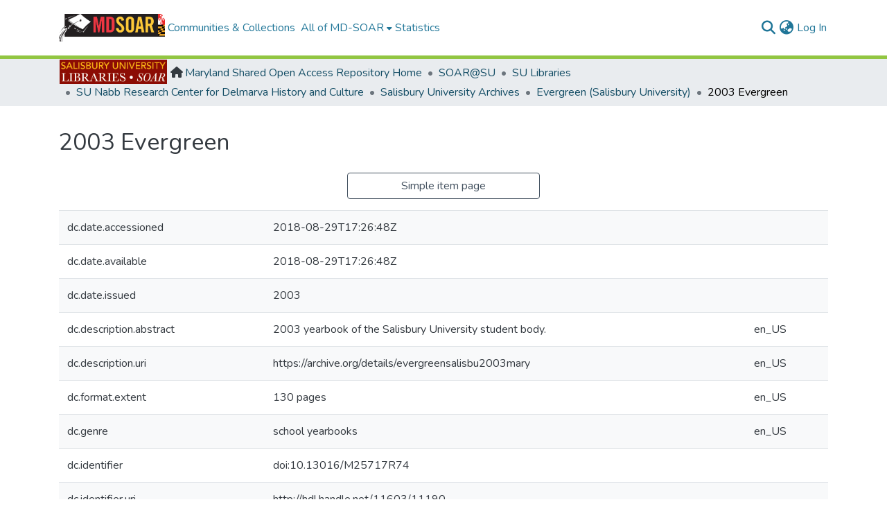

--- FILE ---
content_type: text/html; charset=utf-8
request_url: https://mdsoar.org/items/ac2d628c-3e5b-4ae2-9610-a22f57d47a49/full
body_size: 70617
content:
<!DOCTYPE html><html data-critters-container="" lang="en"><head>
  <meta charset="UTF-8">
  <base href="/">
  <title>2003 Evergreen</title>
  <meta name="viewport" content="width=device-width,minimum-scale=1">
  <meta http-equiv="cache-control" content="no-store">
<link rel="stylesheet" href="styles.e382c7dd35ca1222.css" media="print" onload="this.media='all'"><noscript><link rel="stylesheet" href="styles.e382c7dd35ca1222.css"></noscript><link rel="stylesheet" type="text/css" class="theme-css" href="mdsoar-theme.css"><meta name="Generator" content="DSpace 8.2-mdsoar-1"><meta name="title" content="2003 Evergreen"><meta name="description" content="2003 yearbook of the Salisbury University student body."><meta name="citation_title" content="2003 Evergreen"><meta name="citation_publication_date" content="2003"><meta name="citation_language" content="en_US"><meta name="citation_keywords" content="Salisbury (Md.); Salisbury University; Maryland; Yearbooks"><meta name="citation_abstract_html_url" content="http://hdl.handle.net/11603/11190"><style ng-app-id="dspace-angular">#skip-to-main-content[_ngcontent-dspace-angular-c2190221462]{position:absolute;top:-40px;left:0;opacity:0;transition:opacity .3s;z-index:calc(var(--ds-nav-z-index) + 1);border-top-left-radius:0;border-top-right-radius:0;border-bottom-left-radius:0}#skip-to-main-content[_ngcontent-dspace-angular-c2190221462]:focus{opacity:1;top:0}</style><style ng-app-id="dspace-angular">.notifications-wrapper{z-index:var(--bs-zindex-popover);text-align:right;overflow-wrap:break-word;word-wrap:break-word;-ms-word-break:break-all;word-break:break-all;word-break:break-word;hyphens:auto}.notifications-wrapper .notification{display:block}.notifications-wrapper.left{left:0}.notifications-wrapper.top{top:0}.notifications-wrapper.right{right:0}.notifications-wrapper.bottom{bottom:0}.notifications-wrapper.center{left:50%;transform:translate(-50%)}.notifications-wrapper.middle{top:50%;transform:translateY(-50%)}.notifications-wrapper.middle.center{transform:translate(-50%,-50%)}@media screen and (max-width: 576px){.notifications-wrapper{width:auto;left:0;right:0}}
</style><style ng-app-id="dspace-angular">.live-region[_ngcontent-dspace-angular-c880772052]{position:fixed;bottom:0;left:0;right:0;padding-left:60px;height:90px;line-height:18px;color:var(--bs-white);background-color:var(--bs-dark);opacity:.94;z-index:var(--ds-live-region-z-index)}</style><style ng-app-id="dspace-angular">@charset "UTF-8";.nav-breadcrumb[_ngcontent-dspace-angular-c440471020]{background-color:var(--ds-breadcrumb-bg)}.breadcrumb[_ngcontent-dspace-angular-c440471020]{border-radius:0;padding-bottom:calc(var(--ds-content-spacing) / 2);padding-top:calc(var(--ds-content-spacing) / 2);background-color:var(--ds-breadcrumb-bg)}li.breadcrumb-item[_ngcontent-dspace-angular-c440471020]{display:flex}.breadcrumb-item-limiter[_ngcontent-dspace-angular-c440471020]{display:inline-block;max-width:var(--ds-breadcrumb-max-length)}.breadcrumb-item-limiter[_ngcontent-dspace-angular-c440471020] > *[_ngcontent-dspace-angular-c440471020]{max-width:100%;display:block}li.breadcrumb-item[_ngcontent-dspace-angular-c440471020]   a[_ngcontent-dspace-angular-c440471020]{color:var(--ds-breadcrumb-link-color)}li.breadcrumb-item.active[_ngcontent-dspace-angular-c440471020]{color:var(--ds-breadcrumb-link-active-color)}.breadcrumb-item[_ngcontent-dspace-angular-c440471020] + .breadcrumb-item[_ngcontent-dspace-angular-c440471020]:before{display:block;content:"\2022"!important}</style><style ng-app-id="dspace-angular">.community_logo[_ngcontent-dspace-angular-c440471020]{height:35px;padding-right:5px;margin-top:-7px}.fa-house[_ngcontent-dspace-angular-c440471020]{margin-top:3px;margin-right:3px}</style><style ng-app-id="dspace-angular">.col-xs-12.col-sm-12.community_footer[_ngcontent-dspace-angular-c1269938676]{background:#f7f7f7 none repeat scroll 0 0;margin:5px;padding:15px}.community_footer_logo[_ngcontent-dspace-angular-c1269938676]{width:200px}</style><style ng-app-id="dspace-angular">[_nghost-dspace-angular-c2658116359]{--ds-header-navbar-border-bottom-style: solid var(--ds-header-navbar-border-bottom-height) var(--ds-header-navbar-border-bottom-color);--ds-expandable-navbar-border-top-style: solid var(--ds-expandable-navbar-border-top-height) var(--ds-expandable-navbar-border-top-color);--ds-expandable-navbar-height: calc(100vh - var(--ds-header-height))}[_nghost-dspace-angular-c2658116359]   div#header-navbar-wrapper[_ngcontent-dspace-angular-c2658116359]{position:relative;border-bottom:var(--ds-header-navbar-border-bottom-style)}[_nghost-dspace-angular-c2658116359]   div#header-navbar-wrapper[_ngcontent-dspace-angular-c2658116359]   div#mobile-navbar-wrapper[_ngcontent-dspace-angular-c2658116359]{width:100%;background-color:var(--ds-expandable-navbar-bg);position:absolute;z-index:var(--ds-nav-z-index);overflow:hidden}[_nghost-dspace-angular-c2658116359]   div#header-navbar-wrapper[_ngcontent-dspace-angular-c2658116359]   div#mobile-navbar-wrapper[_ngcontent-dspace-angular-c2658116359]   nav#collapsible-mobile-navbar[_ngcontent-dspace-angular-c2658116359]{min-height:var(--ds-expandable-navbar-height);height:auto;border-bottom:var(--ds-header-navbar-border-bottom-style)}[_nghost-dspace-angular-c2658116359]     .ds-menu-item, [_nghost-dspace-angular-c2658116359]     .ds-menu-toggler-wrapper{text-decoration:none}[_nghost-dspace-angular-c2658116359]     nav#desktop-navbar #main-site-navigation .ds-menu-item-wrapper, [_nghost-dspace-angular-c2658116359]     nav#desktop-navbar #main-site-navigation .ds-menu-item, [_nghost-dspace-angular-c2658116359]     nav#desktop-navbar #main-site-navigation .ds-menu-toggler-wrapper{display:flex;align-items:center;height:100%}[_nghost-dspace-angular-c2658116359]     nav#desktop-navbar #main-site-navigation .ds-menu-item{padding:var(--ds-navbar-item-vertical-padding) var(--ds-navbar-item-horizontal-padding)}[_nghost-dspace-angular-c2658116359]     nav#desktop-navbar #main-site-navigation .ds-menu-item, [_nghost-dspace-angular-c2658116359]     nav#desktop-navbar #main-site-navigation .ds-menu-toggler-wrapper{color:var(--ds-navbar-link-color)!important}[_nghost-dspace-angular-c2658116359]     nav#desktop-navbar #main-site-navigation .ds-menu-item:hover, [_nghost-dspace-angular-c2658116359]     nav#desktop-navbar #main-site-navigation .ds-menu-item:focus, [_nghost-dspace-angular-c2658116359]     nav#desktop-navbar #main-site-navigation .ds-menu-toggler-wrapper:hover, [_nghost-dspace-angular-c2658116359]     nav#desktop-navbar #main-site-navigation .ds-menu-toggler-wrapper:focus{color:var(--ds-navbar-link-color-hover)!important}[_nghost-dspace-angular-c2658116359]     nav#desktop-navbar #main-site-navigation .dropdown-menu .ds-menu-item{padding:var(--ds-navbar-dropdown-item-vertical-padding) var(--ds-navbar-dropdown-item-horizontal-padding)}[_nghost-dspace-angular-c2658116359]     nav#collapsible-mobile-navbar{border-top:var(--ds-expandable-navbar-border-top-style);padding-top:var(--ds-expandable-navbar-padding-top)}[_nghost-dspace-angular-c2658116359]     nav#collapsible-mobile-navbar #main-site-navigation .ds-menu-item{padding:var(--ds-expandable-navbar-item-vertical-padding) 0}</style><style ng-app-id="dspace-angular">[_nghost-dspace-angular-c4003433771]{position:fixed;left:0;top:0;z-index:var(--ds-sidebar-z-index)}[_nghost-dspace-angular-c4003433771]   nav#admin-sidebar[_ngcontent-dspace-angular-c4003433771]{max-width:var(--ds-admin-sidebar-fixed-element-width);display:flex;flex-direction:column;flex-wrap:nowrap}[_nghost-dspace-angular-c4003433771]   nav#admin-sidebar[_ngcontent-dspace-angular-c4003433771]   div#sidebar-top-level-items-container[_ngcontent-dspace-angular-c4003433771]{flex:1 1 auto;overflow-x:hidden;overflow-y:auto}[_nghost-dspace-angular-c4003433771]   nav#admin-sidebar[_ngcontent-dspace-angular-c4003433771]   div#sidebar-top-level-items-container[_ngcontent-dspace-angular-c4003433771]::-webkit-scrollbar{width:var(--ds-dark-scrollbar-width);height:3px}[_nghost-dspace-angular-c4003433771]   nav#admin-sidebar[_ngcontent-dspace-angular-c4003433771]   div#sidebar-top-level-items-container[_ngcontent-dspace-angular-c4003433771]::-webkit-scrollbar-button{background-color:var(--ds-dark-scrollbar-bg)}[_nghost-dspace-angular-c4003433771]   nav#admin-sidebar[_ngcontent-dspace-angular-c4003433771]   div#sidebar-top-level-items-container[_ngcontent-dspace-angular-c4003433771]::-webkit-scrollbar-track{background-color:var(--ds-dark-scrollbar-alt-bg)}[_nghost-dspace-angular-c4003433771]   nav#admin-sidebar[_ngcontent-dspace-angular-c4003433771]   div#sidebar-top-level-items-container[_ngcontent-dspace-angular-c4003433771]::-webkit-scrollbar-track-piece{background-color:var(--ds-dark-scrollbar-bg)}[_nghost-dspace-angular-c4003433771]   nav#admin-sidebar[_ngcontent-dspace-angular-c4003433771]   div#sidebar-top-level-items-container[_ngcontent-dspace-angular-c4003433771]::-webkit-scrollbar-thumb{height:50px;background-color:var(--ds-dark-scrollbar-fg);border-radius:3px}[_nghost-dspace-angular-c4003433771]   nav#admin-sidebar[_ngcontent-dspace-angular-c4003433771]   div#sidebar-top-level-items-container[_ngcontent-dspace-angular-c4003433771]::-webkit-scrollbar-corner{background-color:var(--ds-dark-scrollbar-alt-bg)}[_nghost-dspace-angular-c4003433771]   nav#admin-sidebar[_ngcontent-dspace-angular-c4003433771]   div#sidebar-top-level-items-container[_ngcontent-dspace-angular-c4003433771]::-webkit-resizer{background-color:var(--ds-dark-scrollbar-bg)}[_nghost-dspace-angular-c4003433771]   nav#admin-sidebar[_ngcontent-dspace-angular-c4003433771]   img#admin-sidebar-logo[_ngcontent-dspace-angular-c4003433771]{height:var(--ds-admin-sidebar-logo-height)}[_nghost-dspace-angular-c4003433771]   nav#admin-sidebar[_ngcontent-dspace-angular-c4003433771]     .sidebar-full-width-container{width:100%;padding-left:0;padding-right:0;margin-left:0;margin-right:0}[_nghost-dspace-angular-c4003433771]   nav#admin-sidebar[_ngcontent-dspace-angular-c4003433771]     .sidebar-item{padding-top:var(--ds-admin-sidebar-item-padding);padding-bottom:var(--ds-admin-sidebar-item-padding)}[_nghost-dspace-angular-c4003433771]   nav#admin-sidebar[_ngcontent-dspace-angular-c4003433771]     .sidebar-section-wrapper{display:flex;flex-direction:row;flex-wrap:nowrap;align-items:stretch}[_nghost-dspace-angular-c4003433771]   nav#admin-sidebar[_ngcontent-dspace-angular-c4003433771]     .sidebar-section-wrapper>.sidebar-fixed-element-wrapper{min-width:var(--ds-admin-sidebar-fixed-element-width);flex:1 1 auto;display:flex;flex-direction:row;justify-content:center;align-items:center}[_nghost-dspace-angular-c4003433771]   nav#admin-sidebar[_ngcontent-dspace-angular-c4003433771]     .sidebar-section-wrapper>.sidebar-collapsible-element-outer-wrapper{display:flex;flex-wrap:wrap;justify-content:flex-end;max-width:calc(100% - var(--ds-admin-sidebar-fixed-element-width));padding-left:var(--ds-dark-scrollbar-width);overflow-x:hidden}[_nghost-dspace-angular-c4003433771]   nav#admin-sidebar[_ngcontent-dspace-angular-c4003433771]     .sidebar-section-wrapper>.sidebar-collapsible-element-outer-wrapper>.sidebar-collapsible-element-inner-wrapper{min-width:calc(var(--ds-admin-sidebar-collapsible-element-width) - var(--ds-dark-scrollbar-width));height:100%;padding-right:var(--ds-admin-sidebar-item-padding)}[_nghost-dspace-angular-c4003433771]   nav#admin-sidebar[_ngcontent-dspace-angular-c4003433771]{background-color:var(--ds-admin-sidebar-bg)}[_nghost-dspace-angular-c4003433771]   nav#admin-sidebar[_ngcontent-dspace-angular-c4003433771]    {color:#fff}[_nghost-dspace-angular-c4003433771]   nav#admin-sidebar[_ngcontent-dspace-angular-c4003433771]     a{color:var(--ds-admin-sidebar-link-color);text-decoration:none}[_nghost-dspace-angular-c4003433771]   nav#admin-sidebar[_ngcontent-dspace-angular-c4003433771]     a:hover, [_nghost-dspace-angular-c4003433771]   nav#admin-sidebar[_ngcontent-dspace-angular-c4003433771]     a:focus{color:var(--ds-admin-sidebar-link-hover-color)}[_nghost-dspace-angular-c4003433771]   nav#admin-sidebar[_ngcontent-dspace-angular-c4003433771]   div#sidebar-header-container[_ngcontent-dspace-angular-c4003433771]{background-color:var(--ds-admin-sidebar-header-bg)}[_nghost-dspace-angular-c4003433771]   nav#admin-sidebar[_ngcontent-dspace-angular-c4003433771]   div#sidebar-header-container[_ngcontent-dspace-angular-c4003433771]   .sidebar-fixed-element-wrapper[_ngcontent-dspace-angular-c4003433771]{background-color:var(--ds-admin-sidebar-header-bg)}  .browser-firefox{--ds-dark-scrollbar-width: 20px}  .browser-firefox-windows{--ds-dark-scrollbar-width: 20px}</style><style ng-app-id="dspace-angular">[_nghost-dspace-angular-c3524107811]   div.simple-view-link[_ngcontent-dspace-angular-c3524107811]{text-align:center}[_nghost-dspace-angular-c3524107811]   div.simple-view-link[_ngcontent-dspace-angular-c3524107811]   a[_ngcontent-dspace-angular-c3524107811]{min-width:25%}</style><style ng-app-id="dspace-angular">[_nghost-dspace-angular-c890813688]   .simple-view-element[_ngcontent-dspace-angular-c890813688]{margin-bottom:15px}[_nghost-dspace-angular-c890813688]   .simple-view-element-header[_ngcontent-dspace-angular-c890813688]{font-size:1.25rem}</style><style ng-app-id="dspace-angular">[_nghost-dspace-angular-c2108317860]   #main-site-header[_ngcontent-dspace-angular-c2108317860]{min-height:var(--ds-header-height);background-color:var(--ds-header-bg)}@media (min-width: 768px){[_nghost-dspace-angular-c2108317860]   #main-site-header[_ngcontent-dspace-angular-c2108317860]{height:var(--ds-header-height)}}[_nghost-dspace-angular-c2108317860]   #main-site-header-container[_ngcontent-dspace-angular-c2108317860]{min-height:var(--ds-header-height)}[_nghost-dspace-angular-c2108317860]   img#header-logo[_ngcontent-dspace-angular-c2108317860]{height:var(--ds-header-logo-height)}[_nghost-dspace-angular-c2108317860]   button#navbar-toggler[_ngcontent-dspace-angular-c2108317860]{color:var(--ds-header-icon-color)}[_nghost-dspace-angular-c2108317860]   button#navbar-toggler[_ngcontent-dspace-angular-c2108317860]:hover, [_nghost-dspace-angular-c2108317860]   button#navbar-toggler[_ngcontent-dspace-angular-c2108317860]:focus{color:var(--ds-header-icon-color-hover)}</style><style ng-app-id="dspace-angular">.ds-context-help-toggle[_ngcontent-dspace-angular-c2255109366]{color:var(--ds-header-icon-color);background-color:var(--ds-header-bg)}.ds-context-help-toggle[_ngcontent-dspace-angular-c2255109366]:hover, .ds-context-help-toggle[_ngcontent-dspace-angular-c2255109366]:focus{color:var(--ds-header-icon-color-hover)}</style><style ng-app-id="dspace-angular">@media screen and (min-width: 768px){dt[_ngcontent-dspace-angular-c2176678586]{text-align:right}}</style><style ng-app-id="dspace-angular">input[type=text][_ngcontent-dspace-angular-c3204339389]{margin-top:calc(-.5 * var(--bs-font-size-base));background-color:#fff!important;border-color:var(--ds-header-icon-color)}input[type=text].collapsed[_ngcontent-dspace-angular-c3204339389]{opacity:0}.submit-icon[_ngcontent-dspace-angular-c3204339389]{cursor:pointer;position:sticky;top:0;border:0!important;color:var(--ds-header-icon-color)}.submit-icon[_ngcontent-dspace-angular-c3204339389]:hover, .submit-icon[_ngcontent-dspace-angular-c3204339389]:focus{color:var(--ds-header-icon-color-hover)}@media screen and (max-width: 768px){.query[_ngcontent-dspace-angular-c3204339389]:focus{max-width:250px!important;width:40vw!important}}</style><style ng-app-id="dspace-angular">.dropdown-toggle[_ngcontent-dspace-angular-c2014305647]:after{display:none}.dropdown-toggle[_ngcontent-dspace-angular-c2014305647]{color:var(--ds-header-icon-color)}.dropdown-toggle[_ngcontent-dspace-angular-c2014305647]:hover, .dropdown-toggle[_ngcontent-dspace-angular-c2014305647]:focus{color:var(--ds-header-icon-color-hover)}.dropdown-item[_ngcontent-dspace-angular-c2014305647]{cursor:pointer}</style><style ng-app-id="dspace-angular">#loginDropdownMenu[_ngcontent-dspace-angular-c4075168633], #logoutDropdownMenu[_ngcontent-dspace-angular-c4075168633]{min-width:330px;z-index:1002}#loginDropdownMenu[_ngcontent-dspace-angular-c4075168633]{min-height:75px}.dropdown-item.active[_ngcontent-dspace-angular-c4075168633], .dropdown-item[_ngcontent-dspace-angular-c4075168633]:active, .dropdown-item[_ngcontent-dspace-angular-c4075168633]:hover, .dropdown-item[_ngcontent-dspace-angular-c4075168633]:focus{background-color:#0000!important}.loginLink[_ngcontent-dspace-angular-c4075168633], .dropdownLogin[_ngcontent-dspace-angular-c4075168633], .logoutLink[_ngcontent-dspace-angular-c4075168633], .dropdownLogout[_ngcontent-dspace-angular-c4075168633]{color:var(--ds-header-icon-color)}.loginLink[_ngcontent-dspace-angular-c4075168633]:hover, .loginLink[_ngcontent-dspace-angular-c4075168633]:focus, .dropdownLogin[_ngcontent-dspace-angular-c4075168633]:hover, .dropdownLogin[_ngcontent-dspace-angular-c4075168633]:focus, .logoutLink[_ngcontent-dspace-angular-c4075168633]:hover, .logoutLink[_ngcontent-dspace-angular-c4075168633]:focus, .dropdownLogout[_ngcontent-dspace-angular-c4075168633]:hover, .dropdownLogout[_ngcontent-dspace-angular-c4075168633]:focus{color:var(--ds-header-icon-color-hover)}.dropdownLogin[_ngcontent-dspace-angular-c4075168633]:not(:focus-visible).active, .dropdownLogin[_ngcontent-dspace-angular-c4075168633]:not(:focus-visible):active, .dropdownLogin[_ngcontent-dspace-angular-c4075168633]:not(:focus-visible).active:focus, .dropdownLogin[_ngcontent-dspace-angular-c4075168633]:not(:focus-visible):active:focus, .dropdownLogout[_ngcontent-dspace-angular-c4075168633]:not(:focus-visible).active, .dropdownLogout[_ngcontent-dspace-angular-c4075168633]:not(:focus-visible):active, .dropdownLogout[_ngcontent-dspace-angular-c4075168633]:not(:focus-visible).active:focus, .dropdownLogout[_ngcontent-dspace-angular-c4075168633]:not(:focus-visible):active:focus{box-shadow:unset}.dropdown-toggle[_ngcontent-dspace-angular-c4075168633]:after{margin-left:0}</style><style ng-app-id="dspace-angular">[_nghost-dspace-angular-c721316482]   .ds-menu-item[_ngcontent-dspace-angular-c721316482]{display:inline-block}</style><style ng-app-id="dspace-angular">[_nghost-dspace-angular-c1792915449]   .ds-menu-item-wrapper[_ngcontent-dspace-angular-c1792915449]{position:relative}[_nghost-dspace-angular-c1792915449]   .dropdown-menu[_ngcontent-dspace-angular-c1792915449]{overflow:hidden}@media (max-width: 767.98px){[_nghost-dspace-angular-c1792915449]   .dropdown-menu[_ngcontent-dspace-angular-c1792915449]{border:0;background-color:var(--ds-expandable-navbar-bg)}}@media (min-width: 768px){[_nghost-dspace-angular-c1792915449]   .dropdown-menu[_ngcontent-dspace-angular-c1792915449]{border-top-left-radius:0;border-top-right-radius:0;background-color:var(--ds-navbar-dropdown-bg)}}[_nghost-dspace-angular-c1792915449]   .toggle-menu-icon[_ngcontent-dspace-angular-c1792915449], [_nghost-dspace-angular-c1792915449]   .toggle-menu-icon[_ngcontent-dspace-angular-c1792915449]:hover{text-decoration:none}</style><style ng-app-id="dspace-angular">[_nghost-dspace-angular-c830142487]   .ds-menu-item[_ngcontent-dspace-angular-c830142487]{display:inline-block}</style><link rel="stylesheet" type="text/css" class="theme-css" href="mdsoar-salisbury-theme.css"><link rel="icon" href="assets/mdsoar/images/favicons/favicon.ico" sizes="any" class="theme-head-tag"><style ng-app-id="dspace-angular">.col-xs-12.col-sm-12.community_footer[_ngcontent-dspace-angular-c1040539148]{background:#f7f7f7 none repeat scroll 0 0;margin:5px;padding:15px}.community_footer_logo[_ngcontent-dspace-angular-c1040539148]{width:200px}</style><style ng-app-id="dspace-angular">[_nghost-dspace-angular-c309642353]   .dropdown-toggle[_ngcontent-dspace-angular-c309642353]:after{display:none}[_nghost-dspace-angular-c309642353]   .dropdown-item[_ngcontent-dspace-angular-c309642353]{padding-left:20px}</style><style ng-app-id="dspace-angular">[_nghost-dspace-angular-c723559643]   .dropdown-toggle[_ngcontent-dspace-angular-c723559643]:after{display:none}[_nghost-dspace-angular-c723559643]   .dropdown-item[_ngcontent-dspace-angular-c723559643]{padding-left:20px}.margin-right[_ngcontent-dspace-angular-c723559643]{margin-right:.5em}</style><style ng-app-id="dspace-angular">.limit-width[_ngcontent-dspace-angular-c1667198364]{max-width:var(--ds-thumbnail-max-width)}img[_ngcontent-dspace-angular-c1667198364]{max-width:100%}.outer[_ngcontent-dspace-angular-c1667198364]{position:relative}.outer[_ngcontent-dspace-angular-c1667198364]:before{display:block;content:"";width:100%;padding-top:141.4285714286%}.outer[_ngcontent-dspace-angular-c1667198364] > .inner[_ngcontent-dspace-angular-c1667198364]{position:absolute;inset:0}.outer[_ngcontent-dspace-angular-c1667198364] > .inner[_ngcontent-dspace-angular-c1667198364] > .thumbnail-placeholder[_ngcontent-dspace-angular-c1667198364]{background:var(--ds-thumbnail-placeholder-background);border:var(--ds-thumbnail-placeholder-border);color:var(--ds-thumbnail-placeholder-color);font-weight:700}.outer[_ngcontent-dspace-angular-c1667198364] > .inner[_ngcontent-dspace-angular-c1667198364] > .centered[_ngcontent-dspace-angular-c1667198364]{width:100%;height:100%;display:flex;justify-content:center;align-items:center;text-align:center}</style><style ng-app-id="dspace-angular">.loader[_ngcontent-dspace-angular-c495075947]{margin:0 25px}span[_ngcontent-dspace-angular-c495075947]{display:block;margin:0 auto}span[class*=l-][_ngcontent-dspace-angular-c495075947]{height:4px;width:4px;background:#000;display:inline-block;margin:12px 2px;border-radius:100%;-webkit-border-radius:100%;-moz-border-radius:100%;-webkit-animation:_ngcontent-dspace-angular-c495075947_loader 2s infinite;-webkit-animation-timing-function:cubic-bezier(.03,.615,.995,.415);-webkit-animation-fill-mode:both;-moz-animation:loader 2s infinite;-moz-animation-timing-function:cubic-bezier(.03,.615,.995,.415);-moz-animation-fill-mode:both;-ms-animation:loader 2s infinite;-ms-animation-timing-function:cubic-bezier(.03,.615,.995,.415);-ms-animation-fill-mode:both;animation:_ngcontent-dspace-angular-c495075947_loader 2s infinite;animation-timing-function:cubic-bezier(.03,.615,.995,.415);animation-fill-mode:both}span.l-1[_ngcontent-dspace-angular-c495075947]{animation-delay:1s;-ms-animation-delay:1s;-moz-animation-delay:1s}span.l-2[_ngcontent-dspace-angular-c495075947]{animation-delay:.9s;-ms-animation-delay:.9s;-moz-animation-delay:.9s}span.l-3[_ngcontent-dspace-angular-c495075947]{animation-delay:.8s;-ms-animation-delay:.8s;-moz-animation-delay:.8s}span.l-4[_ngcontent-dspace-angular-c495075947]{animation-delay:.7s;-ms-animation-delay:.7s;-moz-animation-delay:.7s}span.l-5[_ngcontent-dspace-angular-c495075947]{animation-delay:.6s;-ms-animation-delay:.6s;-moz-animation-delay:.6s}span.l-6[_ngcontent-dspace-angular-c495075947]{animation-delay:.5s;-ms-animation-delay:.5s;-moz-animation-delay:.5s}span.l-7[_ngcontent-dspace-angular-c495075947]{animation-delay:.4s;-ms-animation-delay:.4s;-moz-animation-delay:.4s}span.l-8[_ngcontent-dspace-angular-c495075947]{animation-delay:.3s;-ms-animation-delay:.3s;-moz-animation-delay:.3s}span.l-9[_ngcontent-dspace-angular-c495075947]{animation-delay:.2s;-ms-animation-delay:.2s;-moz-animation-delay:.2s}span.l-9[_ngcontent-dspace-angular-c495075947]{animation-delay:.1s;-ms-animation-delay:.1s;-moz-animation-delay:.1s}span.l-10[_ngcontent-dspace-angular-c495075947]{animation-delay:0s;-ms-animation-delay:0s;-moz-animation-delay:0s}@keyframes _ngcontent-dspace-angular-c495075947_loader{0%{transform:translate(-30px);opacity:0}25%{opacity:1}50%{transform:translate(30px);opacity:0}to{opacity:0}}.spinner[_ngcontent-dspace-angular-c495075947]{color:var(--bs-gray-600)}</style><link href="https://mdsoar.org/signposting/describedby/ac2d628c-3e5b-4ae2-9610-a22f57d47a49" rel="describedby" type="application/vnd.datacite.datacite+xml"><link href="http://hdl.handle.net/11603/11190" rel="cite-as"><link href="http://creativecommons.org/licenses/by-nc-nd/3.0/us/" rel="license"><link href="https://mdsoar.org/signposting/linksets/ac2d628c-3e5b-4ae2-9610-a22f57d47a49" rel="linkset" type="application/linkset"><link href="https://mdsoar.org/signposting/linksets/ac2d628c-3e5b-4ae2-9610-a22f57d47a49/json" rel="linkset" type="application/linkset+json"><link href="https://schema.org/AboutPage" rel="type"><link href="https://schema.org/CreativeWork" rel="type"><link href="https://api.mdsoar.org/server/ldn/inbox" rel="http://www.w3.org/ns/ldp#inbox"><link href="https://mdsoar.org/signposting/describedby/ac2d628c-3e5b-4ae2-9610-a22f57d47a49" rel="describedby" type="application/vnd.datacite.datacite+xml"><link href="http://hdl.handle.net/11603/11190" rel="cite-as"><link href="http://creativecommons.org/licenses/by-nc-nd/3.0/us/" rel="license"><link href="https://mdsoar.org/signposting/linksets/ac2d628c-3e5b-4ae2-9610-a22f57d47a49" rel="linkset" type="application/linkset"><link href="https://mdsoar.org/signposting/linksets/ac2d628c-3e5b-4ae2-9610-a22f57d47a49/json" rel="linkset" type="application/linkset+json"><link href="https://schema.org/AboutPage" rel="type"><link href="https://schema.org/CreativeWork" rel="type"><link href="https://api.mdsoar.org/server/ldn/inbox" rel="http://www.w3.org/ns/ldp#inbox"><link href="https://api.mdsoar.org/server/opensearch/search?format=atom&amp;scope=ac2d628c-3e5b-4ae2-9610-a22f57d47a49&amp;query=*" type="application/atom+xml" rel="alternate" title="Sitewide Atom feed"><link href="https://api.mdsoar.org/server/opensearch/search?format=rss&amp;scope=ac2d628c-3e5b-4ae2-9610-a22f57d47a49&amp;query=*" type="application/rss+xml" rel="alternate" title="Sitewide RSS feed"><link href="https://api.mdsoar.org/server/opensearch/search/service" type="application/atom+xml" rel="search" title="Dspace"></head>

<body>
  <ds-app _nghost-dspace-angular-c1010256252="" ng-version="17.3.12" ng-server-context="ssr"><ds-root _ngcontent-dspace-angular-c1010256252="" data-used-theme="base"><ds-base-root _nghost-dspace-angular-c2190221462="" class="ng-tns-c2190221462-9 ng-star-inserted"><button _ngcontent-dspace-angular-c2190221462="" id="skip-to-main-content" class="sr-only ng-tns-c2190221462-9"> Skip to main content
</button><div _ngcontent-dspace-angular-c2190221462="" class="outer-wrapper ng-tns-c2190221462-9 ng-trigger ng-trigger-slideSidebarPadding" style="padding-left: 0;"><ds-admin-sidebar _ngcontent-dspace-angular-c2190221462="" class="ng-tns-c2190221462-9" data-used-theme="base"><ds-base-admin-sidebar _nghost-dspace-angular-c4003433771="" class="ng-tns-c4003433771-11 ng-star-inserted" style=""><!----></ds-base-admin-sidebar><!----></ds-admin-sidebar><div _ngcontent-dspace-angular-c2190221462="" class="inner-wrapper ng-tns-c2190221462-9"><ds-system-wide-alert-banner _ngcontent-dspace-angular-c2190221462="" class="ng-tns-c2190221462-9" _nghost-dspace-angular-c296375887=""><!----></ds-system-wide-alert-banner><ds-header-navbar-wrapper _ngcontent-dspace-angular-c2190221462="" class="ng-tns-c2190221462-9" data-used-theme="dspace"><ds-themed-header-navbar-wrapper _nghost-dspace-angular-c2658116359="" class="ng-tns-c2658116359-10 ng-star-inserted" style=""><div _ngcontent-dspace-angular-c2658116359="" id="header-navbar-wrapper" class="ng-tns-c2658116359-10"><ds-header _ngcontent-dspace-angular-c2658116359="" class="ng-tns-c2658116359-10" data-used-theme="mdsoar"><ds-themed-header _nghost-dspace-angular-c2108317860="" class="ng-star-inserted"><ds-umd-environment-banner _ngcontent-dspace-angular-c2108317860="" _nghost-dspace-angular-c3917974126=""><!----></ds-umd-environment-banner><header _ngcontent-dspace-angular-c2108317860="" id="main-site-header"><div _ngcontent-dspace-angular-c2108317860="" id="main-site-header-container" class="container h-100 d-flex flex-row align-items-center justify-content-between gapx-3 gapy-2"><div _ngcontent-dspace-angular-c2108317860="" id="header-left" class="h-100 flex-fill d-flex flex-row flex-nowrap justify-content-start align-items-center gapx-3" role="presentation"><a _ngcontent-dspace-angular-c2108317860="" routerlink="/home" role="button" tabindex="0" class="d-block my-2 my-md-0" aria-label="Maryland Shared Open Access Repository Home" href="/home"><img _ngcontent-dspace-angular-c2108317860="" id="header-logo" src="assets/mdsoar/images/mdsoar.png" alt="MD-SOAR"></a><nav _ngcontent-dspace-angular-c2108317860="" id="desktop-navbar" class="navbar navbar-expand p-0 align-items-stretch align-self-stretch flex-grow-1 flex-shrink-1 ng-star-inserted" aria-label="Main navigation bar"><ds-navbar _ngcontent-dspace-angular-c2108317860="" data-used-theme="mdsoar"><ds-themed-navbar _nghost-dspace-angular-c2034000250="" class="ng-tns-c2034000250-13 ng-star-inserted" style=""><!----><div _ngcontent-dspace-angular-c2034000250="" role="menubar" id="main-site-navigation" class="navbar-nav flex-shrink-1 h-100 align-items-md-stretch gapx-3 ng-tns-c2034000250-13 navbar-nav-desktop"><ds-navbar-section _nghost-dspace-angular-c693881525="" class="ng-star-inserted"><div _ngcontent-dspace-angular-c693881525="" class="ds-menu-item-wrapper text-md-center" id="navbar-section-browse_global_communities_and_collections"><ds-link-menu-item _nghost-dspace-angular-c721316482="" class="ng-star-inserted"><a _ngcontent-dspace-angular-c721316482="" role="menuitem" href="/community-list" tabindex="0" class="ds-menu-item" data-test="link-menu-item.menu.section.browse_global_communities_and_collections">Communities &amp; Collections</a></ds-link-menu-item><!----></div></ds-navbar-section><!----><!----><ds-expandable-navbar-section class="ng-star-inserted" data-used-theme="base"><ds-base-expandable-navbar-section _nghost-dspace-angular-c1792915449="" class="ng-tns-c1792915449-16 ng-star-inserted"><div _ngcontent-dspace-angular-c1792915449="" data-test="navbar-section-wrapper" class="ds-menu-item-wrapper text-md-center ng-tns-c1792915449-16" id="expandable-navbar-section-browse_global"><a _ngcontent-dspace-angular-c1792915449="" href="javascript:void(0);" routerlinkactive="active" role="menuitem" aria-haspopup="menu" data-test="navbar-section-toggler" class="d-flex flex-row flex-nowrap align-items-center gapx-1 ds-menu-toggler-wrapper ng-tns-c1792915449-16" aria-expanded="false" aria-controls="expandable-navbar-section-browse_global-dropdown"><span _ngcontent-dspace-angular-c1792915449="" class="flex-fill ng-tns-c1792915449-16"><ds-text-menu-item _nghost-dspace-angular-c830142487="" class="ng-star-inserted"><span _ngcontent-dspace-angular-c830142487="" tabindex="0" role="button" class="ds-menu-item">All of MD-SOAR</span></ds-text-menu-item><!----></span><i _ngcontent-dspace-angular-c1792915449="" aria-hidden="true" class="fas fa-caret-down fa-xs toggle-menu-icon ng-tns-c1792915449-16"></i></a><!----></div></ds-base-expandable-navbar-section><!----></ds-expandable-navbar-section><!----><!----><ds-navbar-section _nghost-dspace-angular-c693881525="" class="ng-star-inserted"><div _ngcontent-dspace-angular-c693881525="" class="ds-menu-item-wrapper text-md-center" id="navbar-section-statistics_item_ac2d628c-3e5b-4ae2-9610-a22f57d47a49"><ds-link-menu-item _nghost-dspace-angular-c721316482="" class="ng-star-inserted"><a _ngcontent-dspace-angular-c721316482="" role="menuitem" href="/statistics/items/ac2d628c-3e5b-4ae2-9610-a22f57d47a49" tabindex="0" class="ds-menu-item" data-test="link-menu-item.menu.section.statistics">Statistics</a></ds-link-menu-item><!----></div></ds-navbar-section><!----><!----><!----></div></ds-themed-navbar><!----></ds-navbar></nav><!----></div><div _ngcontent-dspace-angular-c2108317860="" id="header-right" class="h-100 d-flex flex-row flex-nowrap flex-shrink-0 justify-content-end align-items-center gapx-1 ml-auto"><ds-search-navbar _ngcontent-dspace-angular-c2108317860="" data-used-theme="base"><ds-base-search-navbar _nghost-dspace-angular-c3204339389="" class="ng-tns-c3204339389-14 ng-star-inserted" style=""><div _ngcontent-dspace-angular-c3204339389="" class="ng-tns-c3204339389-14" title="Search"><div _ngcontent-dspace-angular-c3204339389="" class="d-inline-block position-relative ng-tns-c3204339389-14"><form _ngcontent-dspace-angular-c3204339389="" novalidate="" autocomplete="on" class="d-flex ng-tns-c3204339389-14 ng-untouched ng-pristine ng-valid"><input _ngcontent-dspace-angular-c3204339389="" name="query" formcontrolname="query" type="text" class="bg-transparent position-absolute form-control dropdown-menu-right pl-1 pr-4 ng-tns-c3204339389-14 display ng-trigger ng-trigger-toggleAnimation ng-untouched ng-pristine ng-valid" placeholder="" tabindex="-1" aria-label="Search" value="" style="width: 0; opacity: 0;"><button _ngcontent-dspace-angular-c3204339389="" type="button" role="button" tabindex="0" class="submit-icon btn btn-link btn-link-inline ng-tns-c3204339389-14" aria-label="Submit search"><em _ngcontent-dspace-angular-c3204339389="" class="fas fa-search fa-lg fa-fw ng-tns-c3204339389-14"></em></button></form></div></div></ds-base-search-navbar><!----></ds-search-navbar><div _ngcontent-dspace-angular-c2108317860="" role="toolbar" class="h-100 d-flex flex-row flex-nowrap align-items-center gapx-1"><ds-lang-switch _ngcontent-dspace-angular-c2108317860="" data-used-theme="base"><ds-base-lang-switch _nghost-dspace-angular-c2014305647="" class="ng-star-inserted" style=""><div _ngcontent-dspace-angular-c2014305647="" ngbdropdown="" display="dynamic" placement="bottom-right" class="navbar-nav ng-star-inserted dropdown"><button _ngcontent-dspace-angular-c2014305647="" role="button" aria-controls="language-menu-list" aria-haspopup="menu" data-toggle="dropdown" ngbdropdowntoggle="" data-test="lang-switch" tabindex="0" class="dropdown-toggle btn btn-link px-0" title="Language switch" aria-label="Language switch" aria-expanded="false"><i _ngcontent-dspace-angular-c2014305647="" class="fas fa-globe-asia fa-lg fa-fw"></i></button><div _ngcontent-dspace-angular-c2014305647="" ngbdropdownmenu="" role="listbox" id="language-menu-list" class="dropdown-menu" aria-label="Language switch" x-placement="bottom-right"><div _ngcontent-dspace-angular-c2014305647="" tabindex="0" role="option" class="dropdown-item active ng-star-inserted" lang="en" aria-selected="true"> English </div><div _ngcontent-dspace-angular-c2014305647="" tabindex="0" role="option" class="dropdown-item ng-star-inserted" lang="ar" aria-selected="false"> العربية </div><div _ngcontent-dspace-angular-c2014305647="" tabindex="0" role="option" class="dropdown-item ng-star-inserted" lang="bn" aria-selected="false"> বাংলা </div><div _ngcontent-dspace-angular-c2014305647="" tabindex="0" role="option" class="dropdown-item ng-star-inserted" lang="ca" aria-selected="false"> Català </div><div _ngcontent-dspace-angular-c2014305647="" tabindex="0" role="option" class="dropdown-item ng-star-inserted" lang="cs" aria-selected="false"> Čeština </div><div _ngcontent-dspace-angular-c2014305647="" tabindex="0" role="option" class="dropdown-item ng-star-inserted" lang="de" aria-selected="false"> Deutsch </div><div _ngcontent-dspace-angular-c2014305647="" tabindex="0" role="option" class="dropdown-item ng-star-inserted" lang="el" aria-selected="false"> Ελληνικά </div><div _ngcontent-dspace-angular-c2014305647="" tabindex="0" role="option" class="dropdown-item ng-star-inserted" lang="es" aria-selected="false"> Español </div><div _ngcontent-dspace-angular-c2014305647="" tabindex="0" role="option" class="dropdown-item ng-star-inserted" lang="fi" aria-selected="false"> Suomi </div><div _ngcontent-dspace-angular-c2014305647="" tabindex="0" role="option" class="dropdown-item ng-star-inserted" lang="fr" aria-selected="false"> Français </div><div _ngcontent-dspace-angular-c2014305647="" tabindex="0" role="option" class="dropdown-item ng-star-inserted" lang="gd" aria-selected="false"> Gàidhlig </div><div _ngcontent-dspace-angular-c2014305647="" tabindex="0" role="option" class="dropdown-item ng-star-inserted" lang="hi" aria-selected="false"> हिंदी </div><div _ngcontent-dspace-angular-c2014305647="" tabindex="0" role="option" class="dropdown-item ng-star-inserted" lang="hu" aria-selected="false"> Magyar </div><div _ngcontent-dspace-angular-c2014305647="" tabindex="0" role="option" class="dropdown-item ng-star-inserted" lang="it" aria-selected="false"> Italiano </div><div _ngcontent-dspace-angular-c2014305647="" tabindex="0" role="option" class="dropdown-item ng-star-inserted" lang="kk" aria-selected="false"> Қазақ </div><div _ngcontent-dspace-angular-c2014305647="" tabindex="0" role="option" class="dropdown-item ng-star-inserted" lang="lv" aria-selected="false"> Latviešu </div><div _ngcontent-dspace-angular-c2014305647="" tabindex="0" role="option" class="dropdown-item ng-star-inserted" lang="nl" aria-selected="false"> Nederlands </div><div _ngcontent-dspace-angular-c2014305647="" tabindex="0" role="option" class="dropdown-item ng-star-inserted" lang="pl" aria-selected="false"> Polski </div><div _ngcontent-dspace-angular-c2014305647="" tabindex="0" role="option" class="dropdown-item ng-star-inserted" lang="pt-PT" aria-selected="false"> Português </div><div _ngcontent-dspace-angular-c2014305647="" tabindex="0" role="option" class="dropdown-item ng-star-inserted" lang="pt-BR" aria-selected="false"> Português do Brasil </div><div _ngcontent-dspace-angular-c2014305647="" tabindex="0" role="option" class="dropdown-item ng-star-inserted" lang="sr-lat" aria-selected="false"> Srpski (lat) </div><div _ngcontent-dspace-angular-c2014305647="" tabindex="0" role="option" class="dropdown-item ng-star-inserted" lang="sr-cyr" aria-selected="false"> Српски </div><div _ngcontent-dspace-angular-c2014305647="" tabindex="0" role="option" class="dropdown-item ng-star-inserted" lang="sv" aria-selected="false"> Svenska </div><div _ngcontent-dspace-angular-c2014305647="" tabindex="0" role="option" class="dropdown-item ng-star-inserted" lang="tr" aria-selected="false"> Türkçe </div><div _ngcontent-dspace-angular-c2014305647="" tabindex="0" role="option" class="dropdown-item ng-star-inserted" lang="uk" aria-selected="false"> Yкраї́нська </div><div _ngcontent-dspace-angular-c2014305647="" tabindex="0" role="option" class="dropdown-item ng-star-inserted" lang="vi" aria-selected="false"> Tiếng Việt </div><!----></div></div><!----></ds-base-lang-switch><!----></ds-lang-switch><ds-context-help-toggle _ngcontent-dspace-angular-c2108317860="" _nghost-dspace-angular-c2255109366="" class="d-none"><!----></ds-context-help-toggle><ds-impersonate-navbar _ngcontent-dspace-angular-c2108317860="" class="d-none"><!----></ds-impersonate-navbar><ds-auth-nav-menu _ngcontent-dspace-angular-c2108317860="" data-used-theme="base"><ds-base-auth-nav-menu _nghost-dspace-angular-c4075168633="" class="ng-tns-c4075168633-15 ng-star-inserted" style=""><div _ngcontent-dspace-angular-c4075168633="" data-test="auth-nav" class="ng-tns-c4075168633-15 ng-star-inserted"><a _ngcontent-dspace-angular-c4075168633="" routerlink="/login" routerlinkactive="active" role="link" tabindex="0" class="loginLink px-0.5 ng-tns-c4075168633-15 ng-star-inserted" href="/login"> Log In<span _ngcontent-dspace-angular-c4075168633="" class="sr-only ng-tns-c4075168633-15">(current)</span></a><!----><!----></div><!----><!----></ds-base-auth-nav-menu><!----></ds-auth-nav-menu></div><!----></div></div></header></ds-themed-header><!----></ds-header><!----></div></ds-themed-header-navbar-wrapper><!----></ds-header-navbar-wrapper><ds-breadcrumbs _ngcontent-dspace-angular-c2190221462="" class="ng-tns-c2190221462-9" data-used-theme="mdsoar-salisbury"><ds-themed-breadcrumbs _nghost-dspace-angular-c440471020="" class="ng-star-inserted" style=""><nav _ngcontent-dspace-angular-c440471020="" aria-label="breadcrumb" class="nav-breadcrumb ng-star-inserted"><ol _ngcontent-dspace-angular-c440471020="" class="container breadcrumb"><li _ngcontent-dspace-angular-c440471020="" class="ng-star-inserted"><a _ngcontent-dspace-angular-c440471020="" href="/communities/639afd57-c954-493d-8edd-df0a9cf4a0fd"><img _ngcontent-dspace-angular-c440471020="" class="community_logo" src="assets/mdsoar-salisbury/images/community_logo.png"></a></li><!----><!----><i _ngcontent-dspace-angular-c440471020="" aria-hidden="true" class="fa-solid fa-house"></i><li _ngcontent-dspace-angular-c440471020="" class="breadcrumb-item ng-star-inserted"><div _ngcontent-dspace-angular-c440471020=""><a _ngcontent-dspace-angular-c440471020="" placement="bottom" href="/">Maryland Shared Open Access Repository Home</a><!----></div></li><!----><li _ngcontent-dspace-angular-c440471020="" class="breadcrumb-item ng-star-inserted"><div _ngcontent-dspace-angular-c440471020=""><a _ngcontent-dspace-angular-c440471020="" placement="bottom" href="/communities/639afd57-c954-493d-8edd-df0a9cf4a0fd">SOAR@SU</a><!----></div></li><!----><!----><li _ngcontent-dspace-angular-c440471020="" class="breadcrumb-item ng-star-inserted"><div _ngcontent-dspace-angular-c440471020=""><a _ngcontent-dspace-angular-c440471020="" placement="bottom" href="/communities/013fdfcc-8096-41c3-a8f9-68436a214c94">SU Libraries</a><!----></div></li><!----><!----><li _ngcontent-dspace-angular-c440471020="" class="breadcrumb-item ng-star-inserted"><div _ngcontent-dspace-angular-c440471020=""><a _ngcontent-dspace-angular-c440471020="" placement="bottom" href="/communities/46f2a603-0332-44f8-9203-295ec032d75c">SU Nabb Research Center for Delmarva History and Culture</a><!----></div></li><!----><!----><li _ngcontent-dspace-angular-c440471020="" class="breadcrumb-item ng-star-inserted"><div _ngcontent-dspace-angular-c440471020=""><a _ngcontent-dspace-angular-c440471020="" placement="bottom" href="/communities/951cd99d-23cc-4630-b64a-49a76c9faae6">Salisbury University Archives</a><!----></div></li><!----><!----><li _ngcontent-dspace-angular-c440471020="" class="breadcrumb-item ng-star-inserted"><div _ngcontent-dspace-angular-c440471020=""><a _ngcontent-dspace-angular-c440471020="" placement="bottom" href="/collections/57fb4dcf-5b75-4836-aae0-9ee19680d870">Evergreen (Salisbury University)</a><!----></div></li><!----><!----><li _ngcontent-dspace-angular-c440471020="" aria-current="page" class="breadcrumb-item active ng-star-inserted"><div _ngcontent-dspace-angular-c440471020=""><div _ngcontent-dspace-angular-c440471020="">2003 Evergreen</div></div></li><!----><!----><!----></ol></nav><!----><!----><!----><!----><!----><!----></ds-themed-breadcrumbs><!----></ds-breadcrumbs><main _ngcontent-dspace-angular-c2190221462="" id="main-content" class="my-cs ng-tns-c2190221462-9"><!----><div _ngcontent-dspace-angular-c2190221462="" class="ng-tns-c2190221462-9"><router-outlet _ngcontent-dspace-angular-c2190221462="" class="ng-tns-c2190221462-9"></router-outlet><ds-full-item-page class="ng-star-inserted" style="" data-used-theme="base"><ds-base-full-item-page _nghost-dspace-angular-c3524107811="" class="ng-tns-c3524107811-12 ng-star-inserted" style=""><div _ngcontent-dspace-angular-c3524107811="" class="container ng-tns-c3524107811-12 ng-star-inserted"><div _ngcontent-dspace-angular-c3524107811="" class="item-page ng-tns-c3524107811-12 ng-trigger ng-trigger-fadeInOut ng-star-inserted"><div _ngcontent-dspace-angular-c3524107811="" class="ng-tns-c3524107811-12 ng-star-inserted" style=""><ds-item-alerts _ngcontent-dspace-angular-c3524107811="" class="ng-tns-c3524107811-12" data-used-theme="base"><ds-base-item-alerts _nghost-dspace-angular-c164773687="" class="ng-star-inserted"><div _ngcontent-dspace-angular-c164773687=""><!----><!----></div></ds-base-item-alerts><!----></ds-item-alerts><ds-item-versions-notice _ngcontent-dspace-angular-c3524107811="" class="ng-tns-c3524107811-12"><!----></ds-item-versions-notice><div _ngcontent-dspace-angular-c3524107811="" class="full-item-info ng-tns-c3524107811-12 ng-star-inserted"><div _ngcontent-dspace-angular-c3524107811="" class="d-flex flex-row ng-tns-c3524107811-12"><ds-item-page-title-field _ngcontent-dspace-angular-c3524107811="" class="mr-auto ng-tns-c3524107811-12" data-used-theme="base"><ds-base-item-page-title-field class="ng-star-inserted"><h1 class="item-page-title-field"><!----><span class="dont-break-out">2003 Evergreen</span></h1></ds-base-item-page-title-field><!----></ds-item-page-title-field><ds-dso-edit-menu _ngcontent-dspace-angular-c3524107811="" class="ng-tns-c3524107811-12" _nghost-dspace-angular-c1211685996=""><div _ngcontent-dspace-angular-c1211685996="" class="dso-edit-menu d-flex"><!----></div></ds-dso-edit-menu></div><div _ngcontent-dspace-angular-c3524107811="" class="simple-view-link my-3 ng-tns-c3524107811-12 ng-star-inserted"><a _ngcontent-dspace-angular-c3524107811="" role="button" tabindex="0" class="btn btn-outline-primary ng-tns-c3524107811-12" href="/items/ac2d628c-3e5b-4ae2-9610-a22f57d47a49"> Simple item page </a></div><!----><div _ngcontent-dspace-angular-c3524107811="" class="table-responsive ng-tns-c3524107811-12"><table _ngcontent-dspace-angular-c3524107811="" class="table table-striped ng-tns-c3524107811-12"><tbody _ngcontent-dspace-angular-c3524107811="" class="ng-tns-c3524107811-12"><tr _ngcontent-dspace-angular-c3524107811="" class="ng-tns-c3524107811-12 ng-star-inserted"><td _ngcontent-dspace-angular-c3524107811="" class="ng-tns-c3524107811-12">dc.date.accessioned</td><td _ngcontent-dspace-angular-c3524107811="" class="ng-tns-c3524107811-12">2018-08-29T17:26:48Z</td><td _ngcontent-dspace-angular-c3524107811="" class="ng-tns-c3524107811-12"></td></tr><!----><!----><tr _ngcontent-dspace-angular-c3524107811="" class="ng-tns-c3524107811-12 ng-star-inserted"><td _ngcontent-dspace-angular-c3524107811="" class="ng-tns-c3524107811-12">dc.date.available</td><td _ngcontent-dspace-angular-c3524107811="" class="ng-tns-c3524107811-12">2018-08-29T17:26:48Z</td><td _ngcontent-dspace-angular-c3524107811="" class="ng-tns-c3524107811-12"></td></tr><!----><!----><tr _ngcontent-dspace-angular-c3524107811="" class="ng-tns-c3524107811-12 ng-star-inserted"><td _ngcontent-dspace-angular-c3524107811="" class="ng-tns-c3524107811-12">dc.date.issued</td><td _ngcontent-dspace-angular-c3524107811="" class="ng-tns-c3524107811-12">2003</td><td _ngcontent-dspace-angular-c3524107811="" class="ng-tns-c3524107811-12"></td></tr><!----><!----><tr _ngcontent-dspace-angular-c3524107811="" class="ng-tns-c3524107811-12 ng-star-inserted"><td _ngcontent-dspace-angular-c3524107811="" class="ng-tns-c3524107811-12">dc.description.abstract</td><td _ngcontent-dspace-angular-c3524107811="" class="ng-tns-c3524107811-12">2003 yearbook of the Salisbury University student body.</td><td _ngcontent-dspace-angular-c3524107811="" class="ng-tns-c3524107811-12">en_US</td></tr><!----><!----><tr _ngcontent-dspace-angular-c3524107811="" class="ng-tns-c3524107811-12 ng-star-inserted"><td _ngcontent-dspace-angular-c3524107811="" class="ng-tns-c3524107811-12">dc.description.uri</td><td _ngcontent-dspace-angular-c3524107811="" class="ng-tns-c3524107811-12">https://archive.org/details/evergreensalisbu2003mary</td><td _ngcontent-dspace-angular-c3524107811="" class="ng-tns-c3524107811-12">en_US</td></tr><!----><!----><tr _ngcontent-dspace-angular-c3524107811="" class="ng-tns-c3524107811-12 ng-star-inserted"><td _ngcontent-dspace-angular-c3524107811="" class="ng-tns-c3524107811-12">dc.format.extent</td><td _ngcontent-dspace-angular-c3524107811="" class="ng-tns-c3524107811-12">130 pages</td><td _ngcontent-dspace-angular-c3524107811="" class="ng-tns-c3524107811-12">en_US</td></tr><!----><!----><tr _ngcontent-dspace-angular-c3524107811="" class="ng-tns-c3524107811-12 ng-star-inserted"><td _ngcontent-dspace-angular-c3524107811="" class="ng-tns-c3524107811-12">dc.genre</td><td _ngcontent-dspace-angular-c3524107811="" class="ng-tns-c3524107811-12">school yearbooks</td><td _ngcontent-dspace-angular-c3524107811="" class="ng-tns-c3524107811-12">en_US</td></tr><!----><!----><tr _ngcontent-dspace-angular-c3524107811="" class="ng-tns-c3524107811-12 ng-star-inserted"><td _ngcontent-dspace-angular-c3524107811="" class="ng-tns-c3524107811-12">dc.identifier</td><td _ngcontent-dspace-angular-c3524107811="" class="ng-tns-c3524107811-12">doi:10.13016/M25717R74</td><td _ngcontent-dspace-angular-c3524107811="" class="ng-tns-c3524107811-12"></td></tr><!----><!----><tr _ngcontent-dspace-angular-c3524107811="" class="ng-tns-c3524107811-12 ng-star-inserted"><td _ngcontent-dspace-angular-c3524107811="" class="ng-tns-c3524107811-12">dc.identifier.uri</td><td _ngcontent-dspace-angular-c3524107811="" class="ng-tns-c3524107811-12">http://hdl.handle.net/11603/11190</td><td _ngcontent-dspace-angular-c3524107811="" class="ng-tns-c3524107811-12"></td></tr><!----><!----><tr _ngcontent-dspace-angular-c3524107811="" class="ng-tns-c3524107811-12 ng-star-inserted"><td _ngcontent-dspace-angular-c3524107811="" class="ng-tns-c3524107811-12">dc.language.iso</td><td _ngcontent-dspace-angular-c3524107811="" class="ng-tns-c3524107811-12">en_US</td><td _ngcontent-dspace-angular-c3524107811="" class="ng-tns-c3524107811-12">en_US</td></tr><!----><!----><tr _ngcontent-dspace-angular-c3524107811="" class="ng-tns-c3524107811-12 ng-star-inserted"><td _ngcontent-dspace-angular-c3524107811="" class="ng-tns-c3524107811-12">dc.rights</td><td _ngcontent-dspace-angular-c3524107811="" class="ng-tns-c3524107811-12">Attribution-NonCommercial-NoDerivs 3.0 United States</td><td _ngcontent-dspace-angular-c3524107811="" class="ng-tns-c3524107811-12">*</td></tr><!----><!----><tr _ngcontent-dspace-angular-c3524107811="" class="ng-tns-c3524107811-12 ng-star-inserted"><td _ngcontent-dspace-angular-c3524107811="" class="ng-tns-c3524107811-12">dc.rights.uri</td><td _ngcontent-dspace-angular-c3524107811="" class="ng-tns-c3524107811-12">http://creativecommons.org/licenses/by-nc-nd/3.0/us/</td><td _ngcontent-dspace-angular-c3524107811="" class="ng-tns-c3524107811-12">*</td></tr><!----><!----><tr _ngcontent-dspace-angular-c3524107811="" class="ng-tns-c3524107811-12 ng-star-inserted"><td _ngcontent-dspace-angular-c3524107811="" class="ng-tns-c3524107811-12">dc.subject</td><td _ngcontent-dspace-angular-c3524107811="" class="ng-tns-c3524107811-12">Salisbury (Md.)</td><td _ngcontent-dspace-angular-c3524107811="" class="ng-tns-c3524107811-12">en_US</td></tr><tr _ngcontent-dspace-angular-c3524107811="" class="ng-tns-c3524107811-12 ng-star-inserted"><td _ngcontent-dspace-angular-c3524107811="" class="ng-tns-c3524107811-12">dc.subject</td><td _ngcontent-dspace-angular-c3524107811="" class="ng-tns-c3524107811-12">Salisbury University</td><td _ngcontent-dspace-angular-c3524107811="" class="ng-tns-c3524107811-12">en_US</td></tr><tr _ngcontent-dspace-angular-c3524107811="" class="ng-tns-c3524107811-12 ng-star-inserted"><td _ngcontent-dspace-angular-c3524107811="" class="ng-tns-c3524107811-12">dc.subject</td><td _ngcontent-dspace-angular-c3524107811="" class="ng-tns-c3524107811-12">Maryland</td><td _ngcontent-dspace-angular-c3524107811="" class="ng-tns-c3524107811-12">en_US</td></tr><tr _ngcontent-dspace-angular-c3524107811="" class="ng-tns-c3524107811-12 ng-star-inserted"><td _ngcontent-dspace-angular-c3524107811="" class="ng-tns-c3524107811-12">dc.subject</td><td _ngcontent-dspace-angular-c3524107811="" class="ng-tns-c3524107811-12">Yearbooks</td><td _ngcontent-dspace-angular-c3524107811="" class="ng-tns-c3524107811-12">en_US</td></tr><!----><!----><tr _ngcontent-dspace-angular-c3524107811="" class="ng-tns-c3524107811-12 ng-star-inserted"><td _ngcontent-dspace-angular-c3524107811="" class="ng-tns-c3524107811-12">dc.title</td><td _ngcontent-dspace-angular-c3524107811="" class="ng-tns-c3524107811-12">2003 Evergreen</td><td _ngcontent-dspace-angular-c3524107811="" class="ng-tns-c3524107811-12">en_US</td></tr><!----><!----><tr _ngcontent-dspace-angular-c3524107811="" class="ng-tns-c3524107811-12 ng-star-inserted"><td _ngcontent-dspace-angular-c3524107811="" class="ng-tns-c3524107811-12">dc.type</td><td _ngcontent-dspace-angular-c3524107811="" class="ng-tns-c3524107811-12">Text</td><td _ngcontent-dspace-angular-c3524107811="" class="ng-tns-c3524107811-12">en_US</td></tr><!----><!----><!----></tbody></table></div><ds-item-page-full-file-section _ngcontent-dspace-angular-c3524107811="" class="ng-tns-c3524107811-12" data-used-theme="base"><ds-base-item-page-full-file-section _nghost-dspace-angular-c2176678586="" class="ng-star-inserted"><ds-metadata-field-wrapper _ngcontent-dspace-angular-c2176678586="" _nghost-dspace-angular-c890813688=""><div _ngcontent-dspace-angular-c890813688="" class="simple-view-element"><h2 _ngcontent-dspace-angular-c890813688="" class="simple-view-element-header ng-star-inserted">Files</h2><!----><div _ngcontent-dspace-angular-c890813688="" class="simple-view-element-body"><div _ngcontent-dspace-angular-c2176678586="" class="ng-star-inserted"><!----></div><!----><div _ngcontent-dspace-angular-c2176678586="" class="ng-star-inserted" style=""><div _ngcontent-dspace-angular-c2176678586="" class="ng-star-inserted"><h3 _ngcontent-dspace-angular-c2176678586="" class="h5 simple-view-element-header">License bundle</h3><ds-pagination _ngcontent-dspace-angular-c2176678586="" _nghost-dspace-angular-c309642353="" class="ng-star-inserted"><div _ngcontent-dspace-angular-c309642353="" id="p-lbo" class="ng-star-inserted"><div _ngcontent-dspace-angular-c309642353="" class="pagination-masked clearfix top ng-star-inserted"><div _ngcontent-dspace-angular-c309642353="" class="row"><div _ngcontent-dspace-angular-c309642353="" class="col-auto pagination-info ng-star-inserted"><span _ngcontent-dspace-angular-c309642353="" class="align-middle hidden-xs-down">Now showing </span><span _ngcontent-dspace-angular-c309642353="" class="align-middle">1 - 1 of 1</span></div><!----><div _ngcontent-dspace-angular-c309642353="" class="col"><!----><ds-rss _ngcontent-dspace-angular-c309642353="" _nghost-dspace-angular-c723559643=""><!----></ds-rss></div></div></div><!----><div _ngcontent-dspace-angular-c2176678586="" class="file-section row ng-star-inserted"><div _ngcontent-dspace-angular-c2176678586="" class="col-3"><ds-thumbnail _ngcontent-dspace-angular-c2176678586="" data-used-theme="base"><ds-base-thumbnail _nghost-dspace-angular-c1667198364="" class="ng-star-inserted"><div _ngcontent-dspace-angular-c1667198364="" class="thumbnail limit-width"><div _ngcontent-dspace-angular-c1667198364="" class="thumbnail-content outer ng-star-inserted"><div _ngcontent-dspace-angular-c1667198364="" class="inner"><div _ngcontent-dspace-angular-c1667198364="" class="centered"><ds-loading _ngcontent-dspace-angular-c1667198364="" data-used-theme="base"><ds-base-loading _nghost-dspace-angular-c495075947="" class="ng-star-inserted"><!----><div _ngcontent-dspace-angular-c495075947="" role="status" aria-live="polite" class="spinner spinner-border ng-star-inserted"><span _ngcontent-dspace-angular-c495075947="" class="sr-only">Loading...</span></div><!----></ds-base-loading><!----></ds-loading></div></div></div><!----><img _ngcontent-dspace-angular-c1667198364="" class="thumbnail-content img-fluid d-none ng-star-inserted" src="" alt="Thumbnail Image"><!----><!----></div></ds-base-thumbnail><!----></ds-thumbnail></div><div _ngcontent-dspace-angular-c2176678586="" class="col-7"><dl _ngcontent-dspace-angular-c2176678586="" class="row"><dt _ngcontent-dspace-angular-c2176678586="" class="col-md-4">Name:</dt><dd _ngcontent-dspace-angular-c2176678586="" class="col-md-8">license.txt</dd><dt _ngcontent-dspace-angular-c2176678586="" class="col-md-4">Size:</dt><dd _ngcontent-dspace-angular-c2176678586="" class="col-md-8">1.71 KB</dd><dt _ngcontent-dspace-angular-c2176678586="" class="col-md-4">Format:</dt><dd _ngcontent-dspace-angular-c2176678586="" class="col-md-8">Item-specific license agreed upon to submission</dd><dt _ngcontent-dspace-angular-c2176678586="" class="col-md-4">Description:</dt><dd _ngcontent-dspace-angular-c2176678586="" class="col-md-8"></dd></dl></div><div _ngcontent-dspace-angular-c2176678586="" class="col-2"><ds-file-download-link _ngcontent-dspace-angular-c2176678586="" data-used-theme="base"><ds-base-file-download-link _nghost-dspace-angular-c392578788="" class="ng-star-inserted"><a _ngcontent-dspace-angular-c392578788="" role="link" tabindex="0" class="dont-break-out" aria-label="Download license.txt" target="_self" href="/bitstreams/d6a08c49-e06b-4a46-920f-c4add6062999/download"><!----> Download <!----></a><!----></ds-base-file-download-link><!----></ds-file-download-link></div></div><!----><!----></div><!----></ds-pagination><!----></div><!----></div><!----></div></div></ds-metadata-field-wrapper></ds-base-item-page-full-file-section><!----></ds-item-page-full-file-section><ds-item-page-collections _ngcontent-dspace-angular-c3524107811="" class="ng-tns-c3524107811-12"><ds-metadata-field-wrapper _nghost-dspace-angular-c890813688=""><div _ngcontent-dspace-angular-c890813688="" class="simple-view-element"><h2 _ngcontent-dspace-angular-c890813688="" class="simple-view-element-header ng-star-inserted">Collections</h2><!----><div _ngcontent-dspace-angular-c890813688="" class="simple-view-element-body"><div class="collections"><a role="button" tabindex="0" href="/collections/57fb4dcf-5b75-4836-aae0-9ee19680d870" class="ng-star-inserted"><span>Evergreen (Salisbury University)</span><!----></a><!----></div><!----><!----></div></div></ds-metadata-field-wrapper></ds-item-page-collections><ds-item-versions _ngcontent-dspace-angular-c3524107811="" class="mt-2 ng-tns-c3524107811-12" _nghost-dspace-angular-c1510863793=""><!----><!----><!----></ds-item-versions><!----></div><!----></div><!----></div><!----><!----><!----></div><!----></ds-base-full-item-page><!----></ds-full-item-page><!----></div></main><ds-footer _ngcontent-dspace-angular-c2190221462="" class="ng-tns-c2190221462-9" data-used-theme="mdsoar-salisbury"><ds-themed-footer _nghost-dspace-angular-c1040539148="" class="ng-star-inserted" style=""><footer _ngcontent-dspace-angular-c1040539148=""><div _ngcontent-dspace-angular-c1040539148="" class="container"><div _ngcontent-dspace-angular-c1040539148="" class="row"><div _ngcontent-dspace-angular-c1040539148="" class="col-xs-12 col-sm-12 community_footer"><div _ngcontent-dspace-angular-c1040539148=""><img _ngcontent-dspace-angular-c1040539148="" src="assets/mdsoar-salisbury/images/community_logo.png" class="community_footer_logo"><p _ngcontent-dspace-angular-c1040539148=""><br _ngcontent-dspace-angular-c1040539148=""> Salisbury University<br _ngcontent-dspace-angular-c1040539148=""> Guerrieri Academic Commons<br _ngcontent-dspace-angular-c1040539148=""> 1101 Camden Ave.<br _ngcontent-dspace-angular-c1040539148=""> Salisbury, MD 21801<br _ngcontent-dspace-angular-c1040539148=""><br _ngcontent-dspace-angular-c1040539148=""><a _ngcontent-dspace-angular-c1040539148="" href="http://www.salisbury.edu">www.salisbury.edu</a><br _ngcontent-dspace-angular-c1040539148=""><br _ngcontent-dspace-angular-c1040539148=""> Contact Information:<br _ngcontent-dspace-angular-c1040539148=""> Email: <a _ngcontent-dspace-angular-c1040539148="" href="mailto:SOAR@salisbury.edu">SOAR@salisbury.edu</a><br _ngcontent-dspace-angular-c1040539148=""> Phone: <a _ngcontent-dspace-angular-c1040539148="" href="tel:4105436206">410.543.6206</a></p><hr _ngcontent-dspace-angular-c1040539148=""><p _ngcontent-dspace-angular-c1040539148=""> If you wish to submit a copyright complaint or withdrawal request, please email <a _ngcontent-dspace-angular-c1040539148="" href="mailto:mdsoar-help@umd.edu?subject=Takedown%20Request&amp;body=In%20your%20request,%20please%20include%20a%20link%20to%20the%20resource">mdsoar-help@umd.edu</a>. </p></div></div></div><a _ngcontent-dspace-angular-c1040539148="" href="/htmlmap" class="hidden">&nbsp;</a><p _ngcontent-dspace-angular-c1040539148="">&nbsp;</p></div></footer></ds-themed-footer><!----></ds-footer></div></div><ds-notifications-board _ngcontent-dspace-angular-c2190221462="" class="ng-tns-c2190221462-9"><div class="notifications-wrapper position-fixed top right"><!----></div></ds-notifications-board><!----><ds-live-region _ngcontent-dspace-angular-c2190221462="" class="ng-tns-c2190221462-9" _nghost-dspace-angular-c880772052=""><div _ngcontent-dspace-angular-c880772052="" aria-live="assertive" role="log" aria-relevant="additions" aria-atomic="true" class="live-region visually-hidden"><!----></div></ds-live-region></ds-base-root><!----></ds-root></ds-app>
<script src="runtime.e9835fefa406c16e.js" type="module"></script><script src="polyfills.a21c7a08c16e3dd0.js" type="module"></script><script src="main.e3fee83732be2431.js" type="module"></script>




<script id="dspace-angular-state" type="application/json">{"APP_CONFIG_STATE":{"production":true,"ssr":{"enabled":true,"enablePerformanceProfiler":false,"inlineCriticalCss":false,"transferState":true,"replaceRestUrl":true,"excludePathPatterns":[{"pattern":"^/communities/[a-f0-9-]{36}/browse(/.*)?$","flag":"i"},{"pattern":"^/collections/[a-f0-9-]{36}/browse(/.*)?$","flag":"i"},{"pattern":"^/browse/"},{"pattern":"^/search$"},{"pattern":"^/community-list$"},{"pattern":"^/admin/"},{"pattern":"^/processes/?"},{"pattern":"^/notifications/"},{"pattern":"^/statistics/?"},{"pattern":"^/access-control/"},{"pattern":"^/health$"}],"enableSearchComponent":false,"enableBrowseComponent":false},"debug":false,"ui":{"ssl":false,"host":"0.0.0.0","port":4000,"nameSpace":"/","rateLimiter":{"windowMs":60000,"max":500},"useProxies":true,"baseUrl":"http://0.0.0.0:4000/"},"rest":{"ssl":true,"host":"api.mdsoar.org","port":443,"nameSpace":"/server","ssrBaseUrl":"","baseUrl":"https://api.mdsoar.org/server","hasSsrBaseUrl":true},"actuators":{"endpointPath":"/actuator/health"},"cache":{"msToLive":{"default":900000},"control":"max-age=604800","autoSync":{"defaultTime":0,"maxBufferSize":100,"timePerMethod":{"PATCH":3}},"serverSide":{"debug":false,"headers":["Link"],"botCache":{"max":100,"timeToLive":3600000,"allowStale":true},"anonymousCache":{"max":100,"timeToLive":120000,"allowStale":true}}},"auth":{"ui":{"timeUntilIdle":900000,"idleGracePeriod":300000},"rest":{"timeLeftBeforeTokenRefresh":120000}},"form":{"spellCheck":true,"validatorMap":{"required":"required","regex":"pattern"}},"notifications":{"rtl":false,"position":["top","right"],"maxStack":8,"timeOut":5000,"clickToClose":true,"animate":"scale"},"submission":{"autosave":{"metadata":[],"timer":0},"duplicateDetection":{"alwaysShowSection":false},"typeBind":{"field":"dc.type"},"icons":{"metadata":[{"name":"dc.author","style":"fas fa-user"},{"name":"default","style":""}],"authority":{"confidence":[{"value":600,"style":"text-success","icon":"fa-circle-check"},{"value":500,"style":"text-info","icon":"fa-gear"},{"value":400,"style":"text-warning","icon":"fa-circle-question"},{"value":300,"style":"text-muted","icon":"fa-thumbs-down"},{"value":200,"style":"text-muted","icon":"fa-circle-exclamation"},{"value":100,"style":"text-muted","icon":"fa-circle-stop"},{"value":0,"style":"text-muted","icon":"fa-ban"},{"value":-1,"style":"text-muted","icon":"fa-circle-xmark"},{"value":"default","style":"text-muted","icon":"fa-circle-xmark"}]}}},"defaultLanguage":"en","languages":[{"code":"en","label":"English","active":true},{"code":"ar","label":"العربية","active":true},{"code":"bn","label":"বাংলা","active":true},{"code":"ca","label":"Català","active":true},{"code":"cs","label":"Čeština","active":true},{"code":"de","label":"Deutsch","active":true},{"code":"el","label":"Ελληνικά","active":true},{"code":"es","label":"Español","active":true},{"code":"fi","label":"Suomi","active":true},{"code":"fr","label":"Français","active":true},{"code":"gd","label":"Gàidhlig","active":true},{"code":"hi","label":"हिंदी","active":true},{"code":"hu","label":"Magyar","active":true},{"code":"it","label":"Italiano","active":true},{"code":"kk","label":"Қазақ","active":true},{"code":"lv","label":"Latviešu","active":true},{"code":"nl","label":"Nederlands","active":true},{"code":"pl","label":"Polski","active":true},{"code":"pt-PT","label":"Português","active":true},{"code":"pt-BR","label":"Português do Brasil","active":true},{"code":"sr-lat","label":"Srpski (lat)","active":true},{"code":"sr-cyr","label":"Српски","active":true},{"code":"sv","label":"Svenska","active":true},{"code":"tr","label":"Türkçe","active":true},{"code":"uk","label":"Yкраї́нська","active":true},{"code":"vi","label":"Tiếng Việt","active":true}],"browseBy":{"oneYearLimit":10,"fiveYearLimit":30,"defaultLowerLimit":1900,"showThumbnails":true,"pageSize":20},"communityList":{"pageSize":20},"homePage":{"recentSubmissions":{"pageSize":5,"sortField":"dc.date.accessioned"},"topLevelCommunityList":{"pageSize":5},"showDiscoverFilters":false},"item":{"edit":{"undoTimeout":10000},"showAccessStatuses":false,"bitstream":{"pageSize":5}},"community":{"defaultBrowseTab":"comcols","searchSection":{"showSidebar":true}},"collection":{"defaultBrowseTab":"search","searchSection":{"showSidebar":true},"edit":{"undoTimeout":10000}},"suggestion":[],"themes":[{"name":"mdsoar-bowie-state","extends":"mdsoar","uuid":"40761e5f-122b-409b-ad4a-2d3afa1dc903"},{"name":"mdsoar-frostburg","extends":"mdsoar","uuid":"e34f5843-e595-4050-9f20-3c730277abf8"},{"name":"mdsoar-goucher","extends":"mdsoar","uuid":"600e1739-8b79-4b3a-a63e-6e294122173e"},{"name":"mdsoar-hood","extends":"mdsoar","uuid":"ed384ea7-4a06-4491-b7ef-f81aa1abdea4"},{"name":"mdsoar-loyola-notre-dame","extends":"mdsoar","uuid":"6083f1c5-cab2-4a29-94aa-48136b67f4e4"},{"name":"mdsoar-morgan","extends":"mdsoar","uuid":"2f4b286e-89fe-43d5-acd8-9b23d479e8f6"},{"name":"mdsoar-salisbury","extends":"mdsoar","uuid":"639afd57-c954-493d-8edd-df0a9cf4a0fd"},{"name":"mdsoar-stevenson","extends":"mdsoar","uuid":"f2db9a4e-700c-4245-95f0-e8279a94aba7"},{"name":"mdsoar-st-marys","extends":"mdsoar","uuid":"641f2917-f4e7-4d07-8b84-a6191f83b4de"},{"name":"mdsoar-towson","extends":"mdsoar","uuid":"113328b5-9ee7-4830-990f-7dffc00104c5"},{"name":"mdsoar-ubalt","extends":"mdsoar","uuid":"d0c2feef-ef35-4aac-a6a2-4824d746cda4"},{"name":"mdsoar-umbc","extends":"mdsoar","uuid":"b1076c89-bcbc-455c-b2df-ec2af2d813a2"},{"name":"mdsoar-umes","extends":"mdsoar","uuid":"6e7b8e59-1247-4bfe-8ec5-66017ea52a39"},{"name":"mdsoar","extends":"dspace","headTags":[{"tagName":"link","attributes":{"rel":"icon","href":"assets/mdsoar/images/favicons/favicon.ico","sizes":"any"}}]},{"name":"dspace"}],"bundle":{"standardBundles":["ORIGINAL","THUMBNAIL","LICENSE"]},"mediaViewer":{"image":false,"video":false},"info":{"enableEndUserAgreement":false,"enablePrivacyStatement":false,"enableCOARNotifySupport":true,"enableCookieConsentPopup":true},"markdown":{"enabled":false,"mathjax":false},"vocabularies":[{"filter":"subject","vocabulary":"srsc","enabled":true}],"comcolSelectionSort":{"sortField":"dc.title","sortDirection":"ASC"},"qualityAssuranceConfig":{"sourceUrlMapForProjectSearch":{"openaire":"https://explore.openaire.eu/search/project?projectId="},"pageSize":5},"search":{"advancedFilters":{"enabled":false,"filter":["title","author","subject","entityType"]},"filterPlaceholdersCount":5,"defaultFiltersCount":5},"notifyMetrics":[{"title":"admin-notify-dashboard.received-ldn","boxes":[{"color":"#B8DAFF","title":"admin-notify-dashboard.NOTIFY.incoming.accepted","config":"NOTIFY.incoming.accepted","description":"admin-notify-dashboard.NOTIFY.incoming.accepted.description"},{"color":"#D4EDDA","title":"admin-notify-dashboard.NOTIFY.incoming.processed","config":"NOTIFY.incoming.processed","description":"admin-notify-dashboard.NOTIFY.incoming.processed.description"},{"color":"#FDBBC7","title":"admin-notify-dashboard.NOTIFY.incoming.failure","config":"NOTIFY.incoming.failure","description":"admin-notify-dashboard.NOTIFY.incoming.failure.description"},{"color":"#FDBBC7","title":"admin-notify-dashboard.NOTIFY.incoming.untrusted","config":"NOTIFY.incoming.untrusted","description":"admin-notify-dashboard.NOTIFY.incoming.untrusted.description"},{"color":"#43515F","title":"admin-notify-dashboard.NOTIFY.incoming.involvedItems","textColor":"#fff","config":"NOTIFY.incoming.involvedItems","description":"admin-notify-dashboard.NOTIFY.incoming.involvedItems.description"}]},{"title":"admin-notify-dashboard.generated-ldn","boxes":[{"color":"#B8DAFF","title":"admin-notify-dashboard.NOTIFY.outgoing.queued","config":"NOTIFY.outgoing.queued","description":"admin-notify-dashboard.NOTIFY.outgoing.queued.description"},{"color":"#FDEEBB","title":"admin-notify-dashboard.NOTIFY.outgoing.queued_for_retry","config":"NOTIFY.outgoing.queued_for_retry","description":"admin-notify-dashboard.NOTIFY.outgoing.queued_for_retry.description"},{"color":"#FDBBC7","title":"admin-notify-dashboard.NOTIFY.outgoing.failure","config":"NOTIFY.outgoing.failure","description":"admin-notify-dashboard.NOTIFY.outgoing.failure.description"},{"color":"#43515F","title":"admin-notify-dashboard.NOTIFY.outgoing.involvedItems","textColor":"#fff","config":"NOTIFY.outgoing.involvedItems","description":"admin-notify-dashboard.NOTIFY.outgoing.involvedItems.description"},{"color":"#D4EDDA","title":"admin-notify-dashboard.NOTIFY.outgoing.delivered","config":"NOTIFY.outgoing.delivered","description":"admin-notify-dashboard.NOTIFY.outgoing.delivered.description"}]}],"liveRegion":{"messageTimeOutDurationMs":30000,"isVisible":false},"accessibility":{"cookieExpirationDuration":7},"environmentBanner":{"text":" ","foregroundColor":" ","backgroundColor":" ","enabled":false}},"NGX_TRANSLATE_STATE":{"en":{"401.help":"You're not authorized to access this page. You can use the button below to get back to the home page.","401.link.home-page":"Take me to the home page","401.unauthorized":"Unauthorized","403.help":"You don't have permission to access this page. You can use the button below to get back to the home page.","403.link.home-page":"Take me to the home page","403.forbidden":"Forbidden","500.page-internal-server-error":"Service unavailable","500.help":"The server is temporarily unable to service your request due to maintenance downtime or capacity problems. Please try again later.","500.link.home-page":"Take me to the home page","404.help":"We can't find the page you're looking for. The page may have been moved or deleted. You can use the button below to get back to the home page. ","404.link.home-page":"Take me to the home page","404.page-not-found":"Page not found","error-page.description.401":"Unauthorized","error-page.description.403":"Forbidden","error-page.description.500":"Service unavailable","error-page.description.404":"Page not found","error-page.orcid.generic-error":"An error occurred during login via ORCID. Make sure you have shared your ORCID account email address with DSpace. If the error persists, contact the administrator","listelement.badge.access-status":"Access status:","access-status.embargo.listelement.badge":"Embargo","access-status.metadata.only.listelement.badge":"Metadata only","access-status.open.access.listelement.badge":"Open Access","access-status.restricted.listelement.badge":"Restricted","access-status.unknown.listelement.badge":"Unknown","admin.curation-tasks.breadcrumbs":"System curation tasks","admin.curation-tasks.title":"System curation tasks","admin.curation-tasks.header":"System curation tasks","admin.registries.bitstream-formats.breadcrumbs":"Format registry","admin.registries.bitstream-formats.create.breadcrumbs":"Bitstream format","admin.registries.bitstream-formats.create.failure.content":"An error occurred while creating the new bitstream format.","admin.registries.bitstream-formats.create.failure.head":"Failure","admin.registries.bitstream-formats.create.head":"Create bitstream format","admin.registries.bitstream-formats.create.new":"Add a new bitstream format","admin.registries.bitstream-formats.create.success.content":"The new bitstream format was successfully created.","admin.registries.bitstream-formats.create.success.head":"Success","admin.registries.bitstream-formats.delete.failure.amount":"Failed to remove {{ amount }} format(s)","admin.registries.bitstream-formats.delete.failure.head":"Failure","admin.registries.bitstream-formats.delete.success.amount":"Successfully removed {{ amount }} format(s)","admin.registries.bitstream-formats.delete.success.head":"Success","admin.registries.bitstream-formats.description":"This list of bitstream formats provides information about known formats and their support level.","admin.registries.bitstream-formats.edit.breadcrumbs":"Bitstream format","admin.registries.bitstream-formats.edit.description.hint":"","admin.registries.bitstream-formats.edit.description.label":"Description","admin.registries.bitstream-formats.edit.extensions.hint":"Extensions are file extensions that are used to automatically identify the format of uploaded files. You can enter several extensions for each format.","admin.registries.bitstream-formats.edit.extensions.label":"File extensions","admin.registries.bitstream-formats.edit.extensions.placeholder":"Enter a file extension without the dot","admin.registries.bitstream-formats.edit.failure.content":"An error occurred while editing the bitstream format.","admin.registries.bitstream-formats.edit.failure.head":"Failure","admin.registries.bitstream-formats.edit.head":"Bitstream format: {{ format }}","admin.registries.bitstream-formats.edit.internal.hint":"Formats marked as internal are hidden from the user, and used for administrative purposes.","admin.registries.bitstream-formats.edit.internal.label":"Internal","admin.registries.bitstream-formats.edit.mimetype.hint":"The MIME type associated with this format, does not have to be unique.","admin.registries.bitstream-formats.edit.mimetype.label":"MIME Type","admin.registries.bitstream-formats.edit.shortDescription.hint":"A unique name for this format, (e.g. Microsoft Word XP or Microsoft Word 2000)","admin.registries.bitstream-formats.edit.shortDescription.label":"Name","admin.registries.bitstream-formats.edit.success.content":"The bitstream format was successfully edited.","admin.registries.bitstream-formats.edit.success.head":"Success","admin.registries.bitstream-formats.edit.supportLevel.hint":"The level of support your institution pledges for this format.","admin.registries.bitstream-formats.edit.supportLevel.label":"Support level","admin.registries.bitstream-formats.head":"Bitstream Format Registry","admin.registries.bitstream-formats.no-items":"No bitstream formats to show.","admin.registries.bitstream-formats.table.delete":"Delete selected","admin.registries.bitstream-formats.table.deselect-all":"Deselect all","admin.registries.bitstream-formats.table.internal":"internal","admin.registries.bitstream-formats.table.mimetype":"MIME Type","admin.registries.bitstream-formats.table.name":"Name","admin.registries.bitstream-formats.table.selected":"Selected bitstream formats","admin.registries.bitstream-formats.table.id":"ID","admin.registries.bitstream-formats.table.return":"Back","admin.registries.bitstream-formats.table.supportLevel.KNOWN":"Known","admin.registries.bitstream-formats.table.supportLevel.SUPPORTED":"Supported","admin.registries.bitstream-formats.table.supportLevel.UNKNOWN":"Unknown","admin.registries.bitstream-formats.table.supportLevel.head":"Support Level","admin.registries.bitstream-formats.title":"Bitstream Format Registry","admin.registries.bitstream-formats.select":"Select","admin.registries.bitstream-formats.deselect":"Deselect","admin.registries.metadata.breadcrumbs":"Metadata registry","admin.registries.metadata.description":"The metadata registry maintains a list of all metadata fields available in the repository. These fields may be divided amongst multiple schemas. However, DSpace requires the qualified Dublin Core schema.","admin.registries.metadata.form.create":"Create metadata schema","admin.registries.metadata.form.edit":"Edit metadata schema","admin.registries.metadata.form.name":"Name","admin.registries.metadata.form.namespace":"Namespace","admin.registries.metadata.head":"Metadata Registry","admin.registries.metadata.schemas.no-items":"No metadata schemas to show.","admin.registries.metadata.schemas.select":"Select","admin.registries.metadata.schemas.deselect":"Deselect","admin.registries.metadata.schemas.table.delete":"Delete selected","admin.registries.metadata.schemas.table.selected":"Selected schemas","admin.registries.metadata.schemas.table.id":"ID","admin.registries.metadata.schemas.table.name":"Name","admin.registries.metadata.schemas.table.namespace":"Namespace","admin.registries.metadata.title":"Metadata Registry","admin.registries.schema.breadcrumbs":"Metadata schema","admin.registries.schema.description":"This is the metadata schema for \"{{namespace}}\".","admin.registries.schema.fields.select":"Select","admin.registries.schema.fields.deselect":"Deselect","admin.registries.schema.fields.head":"Schema metadata fields","admin.registries.schema.fields.no-items":"No metadata fields to show.","admin.registries.schema.fields.table.delete":"Delete selected","admin.registries.schema.fields.table.field":"Field","admin.registries.schema.fields.table.selected":"Selected metadata fields","admin.registries.schema.fields.table.id":"ID","admin.registries.schema.fields.table.scopenote":"Scope Note","admin.registries.schema.form.create":"Create metadata field","admin.registries.schema.form.edit":"Edit metadata field","admin.registries.schema.form.element":"Element","admin.registries.schema.form.qualifier":"Qualifier","admin.registries.schema.form.scopenote":"Scope Note","admin.registries.schema.head":"Metadata Schema","admin.registries.schema.notification.created":"Successfully created metadata schema \"{{prefix}}\"","admin.registries.schema.notification.deleted.failure":"Failed to delete {{amount}} metadata schemas","admin.registries.schema.notification.deleted.success":"Successfully deleted {{amount}} metadata schemas","admin.registries.schema.notification.edited":"Successfully edited metadata schema \"{{prefix}}\"","admin.registries.schema.notification.failure":"Error","admin.registries.schema.notification.field.created":"Successfully created metadata field \"{{field}}\"","admin.registries.schema.notification.field.deleted.failure":"Failed to delete {{amount}} metadata fields","admin.registries.schema.notification.field.deleted.success":"Successfully deleted {{amount}} metadata fields","admin.registries.schema.notification.field.edited":"Successfully edited metadata field \"{{field}}\"","admin.registries.schema.notification.success":"Success","admin.registries.schema.return":"Back","admin.registries.schema.title":"Metadata Schema Registry","admin.access-control.bulk-access.breadcrumbs":"Bulk Access Management","administrativeBulkAccess.search.results.head":"Search Results","admin.access-control.bulk-access":"Bulk Access Management","admin.access-control.bulk-access.title":"Bulk Access Management","admin.access-control.bulk-access-browse.header":"Step 1: Select Objects","admin.access-control.bulk-access-browse.search.header":"Search","admin.access-control.bulk-access-browse.selected.header":"Current selection({{number}})","admin.access-control.bulk-access-settings.header":"Step 2: Operation to Perform","admin.access-control.epeople.actions.delete":"Delete EPerson","admin.access-control.epeople.actions.impersonate":"Impersonate EPerson","admin.access-control.epeople.actions.reset":"Reset password","admin.access-control.epeople.actions.stop-impersonating":"Stop impersonating EPerson","admin.access-control.epeople.breadcrumbs":"EPeople","admin.access-control.epeople.title":"EPeople","admin.access-control.epeople.edit.breadcrumbs":"New EPerson","admin.access-control.epeople.edit.title":"New EPerson","admin.access-control.epeople.add.breadcrumbs":"Add EPerson","admin.access-control.epeople.add.title":"Add EPerson","admin.access-control.epeople.head":"EPeople","admin.access-control.epeople.search.head":"Search","admin.access-control.epeople.button.see-all":"Browse All","admin.access-control.epeople.search.scope.metadata":"Metadata","admin.access-control.epeople.search.scope.email":"Email (exact)","admin.access-control.epeople.search.button":"Search","admin.access-control.epeople.search.placeholder":"Search people...","admin.access-control.epeople.button.add":"Add EPerson","admin.access-control.epeople.table.id":"ID","admin.access-control.epeople.table.name":"Name","admin.access-control.epeople.table.email":"Email (exact)","admin.access-control.epeople.table.edit":"Edit","admin.access-control.epeople.table.edit.buttons.edit":"Edit \"{{name}}\"","admin.access-control.epeople.table.edit.buttons.edit-disabled":"You are not authorized to edit this group","admin.access-control.epeople.table.edit.buttons.remove":"Delete \"{{name}}\"","admin.access-control.epeople.no-items":"No EPeople to show.","admin.access-control.epeople.form.create":"Create EPerson","admin.access-control.epeople.form.edit":"Edit EPerson","admin.access-control.epeople.form.firstName":"First name","admin.access-control.epeople.form.lastName":"Last name","admin.access-control.epeople.form.email":"Email","admin.access-control.epeople.form.emailHint":"Must be a valid email address","admin.access-control.epeople.form.canLogIn":"Can log in","admin.access-control.epeople.form.requireCertificate":"Requires certificate","admin.access-control.epeople.form.return":"Back","admin.access-control.epeople.form.notification.created.success":"Successfully created EPerson \"{{name}}\"","admin.access-control.epeople.form.notification.created.failure":"Failed to create EPerson \"{{name}}\"","admin.access-control.epeople.form.notification.created.failure.emailInUse":"Failed to create EPerson \"{{name}}\", email \"{{email}}\" already in use.","admin.access-control.epeople.form.notification.edited.failure.emailInUse":"Failed to edit EPerson \"{{name}}\", email \"{{email}}\" already in use.","admin.access-control.epeople.form.notification.edited.success":"Successfully edited EPerson \"{{name}}\"","admin.access-control.epeople.form.notification.edited.failure":"Failed to edit EPerson \"{{name}}\"","admin.access-control.epeople.form.notification.deleted.success":"Successfully deleted EPerson \"{{name}}\"","admin.access-control.epeople.form.notification.deleted.failure":"Failed to delete EPerson \"{{name}}\"","admin.access-control.epeople.form.groupsEPersonIsMemberOf":"Member of these groups:","admin.access-control.epeople.form.table.id":"ID","admin.access-control.epeople.form.table.name":"Name","admin.access-control.epeople.form.table.collectionOrCommunity":"Collection/Community","admin.access-control.epeople.form.memberOfNoGroups":"This EPerson is not a member of any groups","admin.access-control.epeople.form.goToGroups":"Add to groups","admin.access-control.epeople.notification.deleted.failure":"Error occurred when trying to delete EPerson with id \"{{id}}\" with code: \"{{statusCode}}\" and message: \"{{restResponse.errorMessage}}\"","admin.access-control.epeople.notification.deleted.success":"Successfully deleted EPerson: \"{{name}}\"","admin.access-control.groups.title":"Groups","admin.access-control.groups.breadcrumbs":"Groups","admin.access-control.groups.singleGroup.breadcrumbs":"Edit Group","admin.access-control.groups.title.singleGroup":"Edit Group","admin.access-control.groups.title.addGroup":"New Group","admin.access-control.groups.addGroup.breadcrumbs":"New Group","admin.access-control.groups.head":"Groups","admin.access-control.groups.button.add":"Add group","admin.access-control.groups.search.head":"Search groups","admin.access-control.groups.button.see-all":"Browse all","admin.access-control.groups.search.button":"Search","admin.access-control.groups.search.placeholder":"Search groups...","admin.access-control.groups.table.id":"ID","admin.access-control.groups.table.name":"Name","admin.access-control.groups.table.collectionOrCommunity":"Collection/Community","admin.access-control.groups.table.members":"Members","admin.access-control.groups.table.edit":"Edit","admin.access-control.groups.table.edit.buttons.edit":"Edit \"{{name}}\"","admin.access-control.groups.table.edit.buttons.remove":"Delete \"{{name}}\"","admin.access-control.groups.no-items":"No groups found with this in their name or this as UUID","admin.access-control.groups.notification.deleted.success":"Successfully deleted group \"{{name}}\"","admin.access-control.groups.notification.deleted.failure.title":"Failed to delete group \"{{name}}\"","admin.access-control.groups.notification.deleted.failure.content":"Cause: \"{{cause}}\"","admin.access-control.groups.form.alert.permanent":"This group is permanent, so it can't be edited or deleted. You can still add and remove group members using this page.","admin.access-control.groups.form.alert.workflowGroup":"This group can’t be modified or deleted because it corresponds to a role in the submission and workflow process in the \"{{name}}\" {{comcol}}. You can delete it from the \u003Ca href='{{comcolEditRolesRoute}}'>\"assign roles\"\u003C/a> tab on the edit {{comcol}} page. You can still add and remove group members using this page.","admin.access-control.groups.form.head.create":"Create group","admin.access-control.groups.form.head.edit":"Edit group","admin.access-control.groups.form.groupName":"Group name","admin.access-control.groups.form.groupCommunity":"Community or Collection","admin.access-control.groups.form.groupDescription":"Description","admin.access-control.groups.form.notification.created.success":"Successfully created Group \"{{name}}\"","admin.access-control.groups.form.notification.created.failure":"Failed to create Group \"{{name}}\"","admin.access-control.groups.form.notification.created.failure.groupNameInUse":"Failed to create Group with name: \"{{name}}\", make sure the name is not already in use.","admin.access-control.groups.form.notification.edited.failure":"Failed to edit Group \"{{name}}\"","admin.access-control.groups.form.notification.edited.failure.groupNameInUse":"Name \"{{name}}\" already in use!","admin.access-control.groups.form.notification.edited.success":"Successfully edited Group \"{{name}}\"","admin.access-control.groups.form.actions.delete":"Delete Group","admin.access-control.groups.form.delete-group.modal.header":"Delete Group \"{{ dsoName }}\"","admin.access-control.groups.form.delete-group.modal.info":"Are you sure you want to delete Group \"{{ dsoName }}\"","admin.access-control.groups.form.delete-group.modal.cancel":"Cancel","admin.access-control.groups.form.delete-group.modal.confirm":"Delete","admin.access-control.groups.form.notification.deleted.success":"Successfully deleted group \"{{ name }}\"","admin.access-control.groups.form.notification.deleted.failure.title":"Failed to delete group \"{{ name }}\"","admin.access-control.groups.form.notification.deleted.failure.content":"Cause: \"{{ cause }}\"","admin.access-control.groups.form.members-list.head":"EPeople","admin.access-control.groups.form.members-list.search.head":"Add EPeople","admin.access-control.groups.form.members-list.button.see-all":"Browse All","admin.access-control.groups.form.members-list.headMembers":"Current Members","admin.access-control.groups.form.members-list.search.button":"Search","admin.access-control.groups.form.members-list.table.id":"ID","admin.access-control.groups.form.members-list.table.name":"Name","admin.access-control.groups.form.members-list.table.identity":"Identity","admin.access-control.groups.form.members-list.table.email":"Email","admin.access-control.groups.form.members-list.table.netid":"NetID","admin.access-control.groups.form.members-list.table.edit":"Remove / Add","admin.access-control.groups.form.members-list.table.edit.buttons.remove":"Remove member with name \"{{name}}\"","admin.access-control.groups.form.members-list.notification.success.addMember":"Successfully added member: \"{{name}}\"","admin.access-control.groups.form.members-list.notification.failure.addMember":"Failed to add member: \"{{name}}\"","admin.access-control.groups.form.members-list.notification.success.deleteMember":"Successfully deleted member: \"{{name}}\"","admin.access-control.groups.form.members-list.notification.failure.deleteMember":"Failed to delete member: \"{{name}}\"","admin.access-control.groups.form.members-list.table.edit.buttons.add":"Add member with name \"{{name}}\"","admin.access-control.groups.form.members-list.notification.failure.noActiveGroup":"No current active group, submit a name first.","admin.access-control.groups.form.members-list.no-members-yet":"No members in group yet, search and add.","admin.access-control.groups.form.members-list.no-items":"No EPeople found in that search","admin.access-control.groups.form.subgroups-list.notification.failure":"Something went wrong: \"{{cause}}\"","admin.access-control.groups.form.subgroups-list.head":"Groups","admin.access-control.groups.form.subgroups-list.search.head":"Add Subgroup","admin.access-control.groups.form.subgroups-list.button.see-all":"Browse All","admin.access-control.groups.form.subgroups-list.headSubgroups":"Current Subgroups","admin.access-control.groups.form.subgroups-list.search.button":"Search","admin.access-control.groups.form.subgroups-list.table.id":"ID","admin.access-control.groups.form.subgroups-list.table.name":"Name","admin.access-control.groups.form.subgroups-list.table.collectionOrCommunity":"Collection/Community","admin.access-control.groups.form.subgroups-list.table.edit":"Remove / Add","admin.access-control.groups.form.subgroups-list.table.edit.buttons.remove":"Remove subgroup with name \"{{name}}\"","admin.access-control.groups.form.subgroups-list.table.edit.buttons.add":"Add subgroup with name \"{{name}}\"","admin.access-control.groups.form.subgroups-list.notification.success.addSubgroup":"Successfully added subgroup: \"{{name}}\"","admin.access-control.groups.form.subgroups-list.notification.failure.addSubgroup":"Failed to add subgroup: \"{{name}}\"","admin.access-control.groups.form.subgroups-list.notification.success.deleteSubgroup":"Successfully deleted subgroup: \"{{name}}\"","admin.access-control.groups.form.subgroups-list.notification.failure.deleteSubgroup":"Failed to delete subgroup: \"{{name}}\"","admin.access-control.groups.form.subgroups-list.notification.failure.noActiveGroup":"No current active group, submit a name first.","admin.access-control.groups.form.subgroups-list.notification.failure.subgroupToAddIsActiveGroup":"This is the current group, can't be added.","admin.access-control.groups.form.subgroups-list.no-items":"No groups found with this in their name or this as UUID","admin.access-control.groups.form.subgroups-list.no-subgroups-yet":"No subgroups in group yet.","admin.access-control.groups.form.return":"Back","admin.quality-assurance.breadcrumbs":"Quality Assurance","admin.notifications.event.breadcrumbs":"Quality Assurance Suggestions","admin.notifications.event.page.title":"Quality Assurance Suggestions","admin.quality-assurance.page.title":"Quality Assurance","admin.notifications.source.breadcrumbs":"Quality Assurance","admin.access-control.groups.form.tooltip.editGroupPage":"On this page, you can modify the properties and members of a group. In the top section, you can edit the group name and description, unless this is an admin group for a collection or community, in which case the group name and description are auto-generated and cannot be edited. In the following sections, you can edit group membership. See [the wiki](https://wiki.lyrasis.org/display/DSDOC7x/Create+or+manage+a+user+group) for more details.","admin.access-control.groups.form.tooltip.editGroup.addEpeople":"To add or remove an EPerson to/from this group, either click the 'Browse All' button or use the search bar below to search for users (use the dropdown to the left of the search bar to choose whether to search by metadata or by email). Then click the plus icon for each user you wish to add in the list below, or the trash can icon for each user you wish to remove. The list below may have several pages: use the page controls below the list to navigate to the next pages.","admin.access-control.groups.form.tooltip.editGroup.addSubgroups":"To add or remove a Subgroup to/from this group, either click the 'Browse All' button or use the search bar below to search for groups. Then click the plus icon for each group you wish to add in the list below, or the trash can icon for each group you wish to remove. The list below may have several pages: use the page controls below the list to navigate to the next pages.","admin.reports.collections.title":"Collection Filter Report","admin.reports.collections.breadcrumbs":"Collection Filter Report","admin.reports.collections.head":"Collection Filter Report","admin.reports.button.show-collections":"Show Collections","admin.reports.collections.collections-report":"Collection Report","admin.reports.collections.item-results":"Item Results","admin.reports.collections.community":"Community","admin.reports.collections.collection":"Collection","admin.reports.collections.nb_items":"Nb. Items","admin.reports.collections.match_all_selected_filters":"Matching all selected filters","admin.reports.items.breadcrumbs":"Metadata Query Report","admin.reports.items.head":"Metadata Query Report","admin.reports.items.run":"Run Item Query","admin.reports.items.section.collectionSelector":"Collection Selector","admin.reports.items.section.metadataFieldQueries":"Metadata Field Queries","admin.reports.items.predefinedQueries":"Predefined Queries","admin.reports.items.section.limitPaginateQueries":"Limit/Paginate Queries","admin.reports.items.limit":"Limit/","admin.reports.items.offset":"Offset","admin.reports.items.wholeRepo":"Whole Repository","admin.reports.items.anyField":"Any field","admin.reports.items.predicate.exists":"exists","admin.reports.items.predicate.doesNotExist":"does not exist","admin.reports.items.predicate.equals":"equals","admin.reports.items.predicate.doesNotEqual":"does not equal","admin.reports.items.predicate.like":"like","admin.reports.items.predicate.notLike":"not like","admin.reports.items.predicate.contains":"contains","admin.reports.items.predicate.doesNotContain":"does not contain","admin.reports.items.predicate.matches":"matches","admin.reports.items.predicate.doesNotMatch":"does not match","admin.reports.items.preset.new":"New Query","admin.reports.items.preset.hasNoTitle":"Has No Title","admin.reports.items.preset.hasNoIdentifierUri":"Has No dc.identifier.uri","admin.reports.items.preset.hasCompoundSubject":"Has compound subject","admin.reports.items.preset.hasCompoundAuthor":"Has compound dc.contributor.author","admin.reports.items.preset.hasCompoundCreator":"Has compound dc.creator","admin.reports.items.preset.hasUrlInDescription":"Has URL in dc.description","admin.reports.items.preset.hasFullTextInProvenance":"Has full text in dc.description.provenance","admin.reports.items.preset.hasNonFullTextInProvenance":"Has non-full text in dc.description.provenance","admin.reports.items.preset.hasEmptyMetadata":"Has empty metadata","admin.reports.items.preset.hasUnbreakingDataInDescription":"Has unbreaking metadata in description","admin.reports.items.preset.hasXmlEntityInMetadata":"Has XML entity in metadata","admin.reports.items.preset.hasNonAsciiCharInMetadata":"Has non-ascii character in metadata","admin.reports.items.number":"No.","admin.reports.items.id":"UUID","admin.reports.items.collection":"Collection","admin.reports.items.handle":"URI","admin.reports.items.title":"Title","admin.reports.commons.filters":"Filters","admin.reports.commons.additional-data":"Additional data to return","admin.reports.commons.previous-page":"Prev Page","admin.reports.commons.next-page":"Next Page","admin.reports.commons.page":"Page","admin.reports.commons.of":"of","admin.reports.commons.export":"Export for Metadata Update","admin.reports.commons.filters.deselect_all":"Deselect all filters","admin.reports.commons.filters.select_all":"Select all filters","admin.reports.commons.filters.matches_all":"Matches all specified filters","admin.reports.commons.filters.property":"Item Property Filters","admin.reports.commons.filters.property.is_item":"Is Item - always true","admin.reports.commons.filters.property.is_withdrawn":"Withdrawn Items","admin.reports.commons.filters.property.is_not_withdrawn":"Available Items - Not Withdrawn","admin.reports.commons.filters.property.is_discoverable":"Discoverable Items - Not Private","admin.reports.commons.filters.property.is_not_discoverable":"Not Discoverable - Private Item","admin.reports.commons.filters.bitstream":"Basic Bitstream Filters","admin.reports.commons.filters.bitstream.has_multiple_originals":"Item has Multiple Original Bitstreams","admin.reports.commons.filters.bitstream.has_no_originals":"Item has No Original Bitstreams","admin.reports.commons.filters.bitstream.has_one_original":"Item has One Original Bitstream","admin.reports.commons.filters.bitstream_mime":"Bitstream Filters by MIME Type","admin.reports.commons.filters.bitstream_mime.has_doc_original":"Item has a Doc Original Bitstream (PDF, Office, Text, HTML, XML, etc)","admin.reports.commons.filters.bitstream_mime.has_image_original":"Item has an Image Original Bitstream","admin.reports.commons.filters.bitstream_mime.has_unsupp_type":"Has Other Bitstream Types (not Doc or Image)","admin.reports.commons.filters.bitstream_mime.has_mixed_original":"Item has multiple types of Original Bitstreams (Doc, Image, Other)","admin.reports.commons.filters.bitstream_mime.has_pdf_original":"Item has a PDF Original Bitstream","admin.reports.commons.filters.bitstream_mime.has_jpg_original":"Item has JPG Original Bitstream","admin.reports.commons.filters.bitstream_mime.has_small_pdf":"Has unusually small PDF","admin.reports.commons.filters.bitstream_mime.has_large_pdf":"Has unusually large PDF","admin.reports.commons.filters.bitstream_mime.has_doc_without_text":"Has document bitstream without TEXT item","admin.reports.commons.filters.mime":"Supported MIME Type Filters","admin.reports.commons.filters.mime.has_only_supp_image_type":"Item Image Bitstreams are Supported","admin.reports.commons.filters.mime.has_unsupp_image_type":"Item has Image Bitstream that is Unsupported","admin.reports.commons.filters.mime.has_only_supp_doc_type":"Item Document Bitstreams are Supported","admin.reports.commons.filters.mime.has_unsupp_doc_type":"Item has Document Bitstream that is Unsupported","admin.reports.commons.filters.bundle":"Bitstream Bundle Filters","admin.reports.commons.filters.bundle.has_unsupported_bundle":"Has bitstream in an unsupported bundle","admin.reports.commons.filters.bundle.has_small_thumbnail":"Has unusually small thumbnail","admin.reports.commons.filters.bundle.has_original_without_thumbnail":"Has original bitstream without thumbnail","admin.reports.commons.filters.bundle.has_invalid_thumbnail_name":"Has invalid thumbnail name (assumes one thumbnail for each original)","admin.reports.commons.filters.bundle.has_non_generated_thumb":"Has non-generated thumbnail","admin.reports.commons.filters.bundle.no_license":"Doesn't have a license","admin.reports.commons.filters.bundle.has_license_documentation":"Has documentation in the license bundle","admin.reports.commons.filters.permission":"Permission Filters","admin.reports.commons.filters.permission.has_restricted_original":"Item has Restricted Original Bitstream","admin.reports.commons.filters.permission.has_restricted_original.tooltip":"Item has at least one original bitstream that is not accessible to Anonymous user","admin.reports.commons.filters.permission.has_restricted_thumbnail":"Item has Restricted Thumbnail","admin.reports.commons.filters.permission.has_restricted_thumbnail.tooltip":"Item has at least one thumbnail that is not accessible to Anonymous user","admin.reports.commons.filters.permission.has_restricted_metadata":"Item has Restricted Metadata","admin.reports.commons.filters.permission.has_restricted_metadata.tooltip":"Item has metadata that is not accessible to Anonymous user","admin.search.breadcrumbs":"Administrative Search","admin.search.collection.edit":"Edit","admin.search.community.edit":"Edit","admin.search.item.delete":"Delete","admin.search.item.edit":"Edit","admin.search.item.make-private":"Make non-discoverable","admin.search.item.make-public":"Make discoverable","admin.search.item.move":"Move","admin.search.item.reinstate":"Reinstate","admin.search.item.withdraw":"Withdraw","admin.search.title":"Administrative Search","administrativeView.search.results.head":"Administrative Search","admin.workflow.breadcrumbs":"Administer Workflow","admin.workflow.title":"Administer Workflow","admin.workflow.item.workflow":"Workflow","admin.workflow.item.workspace":"Workspace","admin.workflow.item.delete":"Delete","admin.workflow.item.send-back":"Send back","admin.workflow.item.policies":"Policies","admin.workflow.item.supervision":"Supervision","admin.metadata-import.breadcrumbs":"Import Metadata","admin.batch-import.breadcrumbs":"Import Batch","admin.metadata-import.title":"Import Metadata","admin.batch-import.title":"Import Batch","admin.metadata-import.page.header":"Import Metadata","admin.batch-import.page.header":"Import Batch","admin.metadata-import.page.help":"You can drop or browse CSV files that contain batch metadata operations on files here","admin.batch-import.page.help":"Select the Collection to import into. Then, drop or browse to a Simple Archive Format (SAF) zip file that includes the Items to import","admin.batch-import.page.toggle.help":"It is possible to perform import either with file upload or via URL, use above toggle to set the input source","admin.metadata-import.page.dropMsg":"Drop a metadata CSV to import","admin.batch-import.page.dropMsg":"Drop a batch ZIP to import","admin.metadata-import.page.dropMsgReplace":"Drop to replace the metadata CSV to import","admin.batch-import.page.dropMsgReplace":"Drop to replace the batch ZIP to import","admin.metadata-import.page.button.return":"Back","admin.metadata-import.page.button.proceed":"Proceed","admin.metadata-import.page.button.select-collection":"Select Collection","admin.metadata-import.page.error.addFile":"Select file first!","admin.metadata-import.page.error.addFileUrl":"Insert file URL first!","admin.batch-import.page.error.addFile":"Select ZIP file first!","admin.metadata-import.page.toggle.upload":"Upload","admin.metadata-import.page.toggle.url":"URL","admin.metadata-import.page.urlMsg":"Insert the batch ZIP url to import","admin.metadata-import.page.validateOnly":"Validate Only","admin.metadata-import.page.validateOnly.hint":"When selected, the uploaded CSV will be validated. You will receive a report of detected changes, but no changes will be saved.","advanced-workflow-action.rating.form.rating.label":"Rating","advanced-workflow-action.rating.form.rating.error":"You must rate the item","advanced-workflow-action.rating.form.review.label":"Review","advanced-workflow-action.rating.form.review.error":"You must enter a review to submit this rating","advanced-workflow-action.rating.description":"Please select a rating below","advanced-workflow-action.rating.description-requiredDescription":"Please select a rating below and also add a review","advanced-workflow-action.select-reviewer.description-single":"Please select a single reviewer below before submitting","advanced-workflow-action.select-reviewer.description-multiple":"Please select one or more reviewers below before submitting","advanced-workflow-action-select-reviewer.groups.form.reviewers-list.head":"EPeople","advanced-workflow-action-select-reviewer.groups.form.reviewers-list.search.head":"Add EPeople","advanced-workflow-action-select-reviewer.groups.form.reviewers-list.button.see-all":"Browse All","advanced-workflow-action-select-reviewer.groups.form.reviewers-list.headMembers":"Current Members","advanced-workflow-action-select-reviewer.groups.form.reviewers-list.search.button":"Search","advanced-workflow-action-select-reviewer.groups.form.reviewers-list.table.id":"ID","advanced-workflow-action-select-reviewer.groups.form.reviewers-list.table.name":"Name","advanced-workflow-action-select-reviewer.groups.form.reviewers-list.table.identity":"Identity","advanced-workflow-action-select-reviewer.groups.form.reviewers-list.table.email":"Email","advanced-workflow-action-select-reviewer.groups.form.reviewers-list.table.netid":"NetID","advanced-workflow-action-select-reviewer.groups.form.reviewers-list.table.edit":"Remove / Add","advanced-workflow-action-select-reviewer.groups.form.reviewers-list.table.edit.buttons.remove":"Remove member with name \"{{name}}\"","advanced-workflow-action-select-reviewer.groups.form.reviewers-list.notification.success.addMember":"Successfully added member: \"{{name}}\"","advanced-workflow-action-select-reviewer.groups.form.reviewers-list.notification.failure.addMember":"Failed to add member: \"{{name}}\"","advanced-workflow-action-select-reviewer.groups.form.reviewers-list.notification.success.deleteMember":"Successfully deleted member: \"{{name}}\"","advanced-workflow-action-select-reviewer.groups.form.reviewers-list.notification.failure.deleteMember":"Failed to delete member: \"{{name}}\"","advanced-workflow-action-select-reviewer.groups.form.reviewers-list.table.edit.buttons.add":"Add member with name \"{{name}}\"","advanced-workflow-action-select-reviewer.groups.form.reviewers-list.notification.failure.noActiveGroup":"No current active group, submit a name first.","advanced-workflow-action-select-reviewer.groups.form.reviewers-list.no-members-yet":"No members in group yet, search and add.","advanced-workflow-action-select-reviewer.groups.form.reviewers-list.no-items":"No EPeople found in that search","advanced-workflow-action.select-reviewer.no-reviewer-selected.error":"No reviewer selected.","admin.batch-import.page.validateOnly.hint":"When selected, the uploaded ZIP will be validated. You will receive a report of detected changes, but no changes will be saved.","admin.batch-import.page.remove":"remove","auth.errors.invalid-user":"Invalid email address or password.","auth.messages.expired":"Your session has expired. Please log in again.","auth.messages.token-refresh-failed":"Refreshing your session token failed. Please log in again.","bitstream.download.page":"Now downloading {{bitstream}}...","bitstream.download.page.back":"Back","bitstream.edit.authorizations.link":"Edit bitstream's Policies","bitstream.edit.authorizations.title":"Edit bitstream's Policies","bitstream.edit.return":"Back","bitstream.edit.bitstream":"Bitstream: ","bitstream.edit.form.description.hint":"Optionally, provide a brief description of the file, for example \"\u003Ci>Main article\u003C/i>\" or \"\u003Ci>Experiment data readings\u003C/i>\".","bitstream.edit.form.description.label":"Description","bitstream.edit.form.embargo.hint":"The first day from which access is allowed. \u003Cb>This date cannot be modified on this form.\u003C/b> To set an embargo date for a bitstream, go to the \u003Ci>Item Status\u003C/i> tab, click \u003Ci>Authorizations...\u003C/i>, create or edit the bitstream's \u003Ci>READ\u003C/i> policy, and set the \u003Ci>Start Date\u003C/i> as desired.","bitstream.edit.form.embargo.label":"Embargo until specific date","bitstream.edit.form.fileName.hint":"Change the filename for the bitstream. Note that this will change the display bitstream URL, but old links will still resolve as long as the sequence ID does not change.","bitstream.edit.form.fileName.label":"Filename","bitstream.edit.form.newFormat.label":"Describe new format","bitstream.edit.form.newFormat.hint":"The application you used to create the file, and the version number (for example, \"\u003Ci>ACMESoft SuperApp version 1.5\u003C/i>\").","bitstream.edit.form.primaryBitstream.label":"Primary File","bitstream.edit.form.selectedFormat.hint":"If the format is not in the above list, \u003Cb>select \"format not in list\" above\u003C/b> and describe it under \"Describe new format\".","bitstream.edit.form.selectedFormat.label":"Selected Format","bitstream.edit.form.selectedFormat.unknown":"Format not in list","bitstream.edit.notifications.error.format.title":"An error occurred saving the bitstream's format","bitstream.edit.notifications.error.primaryBitstream.title":"An error occurred saving the primary bitstream","bitstream.edit.form.iiifLabel.label":"IIIF Label","bitstream.edit.form.iiifLabel.hint":"Canvas label for this image. If not provided default label will be used.","bitstream.edit.form.iiifToc.label":"IIIF Table of Contents","bitstream.edit.form.iiifToc.hint":"Adding text here makes this the start of a new table of contents range.","bitstream.edit.form.iiifWidth.label":"IIIF Canvas Width","bitstream.edit.form.iiifWidth.hint":"The canvas width should usually match the image width.","bitstream.edit.form.iiifHeight.label":"IIIF Canvas Height","bitstream.edit.form.iiifHeight.hint":"The canvas height should usually match the image height.","bitstream.edit.notifications.saved.content":"Your changes to this bitstream were saved.","bitstream.edit.notifications.saved.title":"Bitstream saved","bitstream.edit.title":"Edit bitstream","bitstream-request-a-copy.alert.canDownload1":"You already have access to this file. If you want to download the file, click ","bitstream-request-a-copy.alert.canDownload2":"here","bitstream-request-a-copy.header":"Request a copy of the file","bitstream-request-a-copy.intro":"Enter the following information to request a copy for the following item: ","bitstream-request-a-copy.intro.bitstream.one":"Requesting the following file: ","bitstream-request-a-copy.intro.bitstream.all":"Requesting all files. ","bitstream-request-a-copy.name.label":"Name *","bitstream-request-a-copy.name.error":"The name is required","bitstream-request-a-copy.email.label":"Your email address *","bitstream-request-a-copy.email.hint":"This email address is used for sending the file.","bitstream-request-a-copy.email.error":"Please enter a valid email address.","bitstream-request-a-copy.allfiles.label":"Files","bitstream-request-a-copy.files-all-false.label":"Only the requested file","bitstream-request-a-copy.files-all-true.label":"All files (of this item) in restricted access","bitstream-request-a-copy.message.label":"Message","bitstream-request-a-copy.return":"Back","bitstream-request-a-copy.submit":"Request copy","bitstream-request-a-copy.submit.success":"The item request was submitted successfully.","bitstream-request-a-copy.submit.error":"Something went wrong with submitting the item request.","browse.back.all-results":"All browse results","browse.comcol.by.author":"By Author","browse.comcol.by.dateissued":"By Issue Date","browse.comcol.by.subject":"By Subject","browse.comcol.by.srsc":"By Subject Category","browse.comcol.by.nsi":"By Norwegian Science Index","browse.comcol.by.title":"By Title","browse.comcol.head":"Browse","browse.empty":"No items to show.","browse.metadata.author":"Author","browse.metadata.dateissued":"Issue Date","browse.metadata.subject":"Subject","browse.metadata.title":"Title","browse.metadata.srsc":"Subject Category","browse.metadata.author.breadcrumbs":"Browse by Author","browse.metadata.dateissued.breadcrumbs":"Browse by Date","browse.metadata.subject.breadcrumbs":"Browse by Subject","browse.metadata.srsc.breadcrumbs":"Browse by Subject Category","browse.metadata.srsc.tree.description":"Select a subject to add as search filter","browse.metadata.nsi.breadcrumbs":"Browse by Norwegian Science Index","browse.metadata.nsi.tree.description":"Select an index to add as search filter","browse.metadata.title.breadcrumbs":"Browse by Title","pagination.next.button":"Next","pagination.previous.button":"Previous","pagination.next.button.disabled.tooltip":"No more pages of results","pagination.page-number-bar":"Control bar for page navigation, relative to element with ID: ","browse.startsWith":", starting with {{ startsWith }}","browse.startsWith.choose_start":"(Choose start)","browse.startsWith.choose_year":"(Choose year)","browse.startsWith.choose_year.label":"Choose the issue year","browse.startsWith.jump":"Filter results by year or month","browse.startsWith.months.april":"April","browse.startsWith.months.august":"August","browse.startsWith.months.december":"December","browse.startsWith.months.february":"February","browse.startsWith.months.january":"January","browse.startsWith.months.july":"July","browse.startsWith.months.june":"June","browse.startsWith.months.march":"March","browse.startsWith.months.may":"May","browse.startsWith.months.none":"(Choose month)","browse.startsWith.months.none.label":"Choose the issue month","browse.startsWith.months.november":"November","browse.startsWith.months.october":"October","browse.startsWith.months.september":"September","browse.startsWith.submit":"Browse","browse.startsWith.type_date":"Filter results by date","browse.startsWith.type_date.label":"Or type in a date (year-month) and click on the Browse button","browse.startsWith.type_text":"Filter results by typing the first few letters","browse.startsWith.input":"Filter","browse.taxonomy.button":"Browse","browse.title":"Browsing by {{ field }}{{ startsWith }} {{ value }}","browse.title.page":"Browsing by {{ field }} {{ value }}","search.browse.item-back":"Back to Results","chips.remove":"Remove chip","claimed-approved-search-result-list-element.title":"Approved","claimed-declined-search-result-list-element.title":"Rejected, sent back to submitter","claimed-declined-task-search-result-list-element.title":"Declined, sent back to Review Manager's workflow","collection.create.breadcrumbs":"Create collection","collection.browse.logo":"Browse for a collection logo","collection.create.head":"Create a Collection","collection.create.notifications.success":"Successfully created the Collection","collection.create.sub-head":"Create a Collection for Community {{ parent }}","collection.curate.header":"Curate Collection: {{collection}}","collection.delete.cancel":"Cancel","collection.delete.confirm":"Confirm","collection.delete.processing":"Deleting","collection.delete.head":"Delete Collection","collection.delete.notification.fail":"Collection could not be deleted","collection.delete.notification.success":"Successfully deleted collection","collection.delete.text":"Are you sure you want to delete collection \"{{ dso }}\"","collection.edit.delete":"Delete this collection","collection.edit.head":"Edit Collection","collection.edit.breadcrumbs":"Edit Collection","collection.edit.tabs.mapper.head":"Item Mapper","collection.edit.tabs.item-mapper.title":"Collection Edit - Item Mapper","collection.edit.item-mapper.cancel":"Cancel","collection.edit.item-mapper.collection":"Collection: \"\u003Cb>{{name}}\u003C/b>\"","collection.edit.item-mapper.confirm":"Map selected items","collection.edit.item-mapper.description":"This is the item mapper tool that allows collection administrators to map items from other collections into this collection. You can search for items from other collections and map them, or browse the list of currently mapped items.","collection.edit.item-mapper.head":"Item Mapper - Map Items from Other Collections","collection.edit.item-mapper.no-search":"Please enter a query to search","collection.edit.item-mapper.notifications.map.error.content":"Errors occurred for mapping of {{amount}} items.","collection.edit.item-mapper.notifications.map.error.head":"Mapping errors","collection.edit.item-mapper.notifications.map.success.content":"Successfully mapped {{amount}} items.","collection.edit.item-mapper.notifications.map.success.head":"Mapping completed","collection.edit.item-mapper.notifications.unmap.error.content":"Errors occurred for removing the mappings of {{amount}} items.","collection.edit.item-mapper.notifications.unmap.error.head":"Remove mapping errors","collection.edit.item-mapper.notifications.unmap.success.content":"Successfully removed the mappings of {{amount}} items.","collection.edit.item-mapper.notifications.unmap.success.head":"Remove mapping completed","collection.edit.item-mapper.remove":"Remove selected item mappings","collection.edit.item-mapper.search-form.placeholder":"Search items...","collection.edit.item-mapper.tabs.browse":"Browse mapped items","collection.edit.item-mapper.tabs.map":"Map new items","collection.edit.logo.delete.title":"Delete logo","collection.edit.logo.delete-undo.title":"Undo delete","collection.edit.logo.label":"Collection logo","collection.edit.logo.notifications.add.error":"Uploading Collection logo failed. Please verify the content before retrying.","collection.edit.logo.notifications.add.success":"Upload Collection logo successful.","collection.edit.logo.notifications.delete.success.title":"Logo deleted","collection.edit.logo.notifications.delete.success.content":"Successfully deleted the collection's logo","collection.edit.logo.notifications.delete.error.title":"Error deleting logo","collection.edit.logo.upload":"Drop a Collection Logo to upload","collection.edit.notifications.success":"Successfully edited the Collection","collection.edit.return":"Back","collection.edit.tabs.access-control.head":"Access Control","collection.edit.tabs.access-control.title":"Collection Edit - Access Control","collection.edit.tabs.curate.head":"Curate","collection.edit.tabs.curate.title":"Collection Edit - Curate","collection.edit.tabs.authorizations.head":"Authorizations","collection.edit.tabs.authorizations.title":"Collection Edit - Authorizations","collection.edit.item.authorizations.load-bundle-button":"Load more bundles","collection.edit.item.authorizations.load-more-button":"Load more","collection.edit.item.authorizations.show-bitstreams-button":"Show bitstream policies for bundle","collection.edit.tabs.metadata.head":"Edit Metadata","collection.edit.tabs.metadata.title":"Collection Edit - Metadata","collection.edit.tabs.roles.head":"Assign Roles","collection.edit.tabs.roles.title":"Collection Edit - Roles","collection.edit.tabs.source.external":"This collection harvests its content from an external source","collection.edit.tabs.source.form.errors.oaiSource.required":"You must provide a set id of the target collection.","collection.edit.tabs.source.form.harvestType":"Content being harvested","collection.edit.tabs.source.form.head":"Configure an external source","collection.edit.tabs.source.form.metadataConfigId":"Metadata Format","collection.edit.tabs.source.form.oaiSetId":"OAI specific set id","collection.edit.tabs.source.form.oaiSource":"OAI Provider","collection.edit.tabs.source.form.options.harvestType.METADATA_AND_BITSTREAMS":"Harvest metadata and bitstreams (requires ORE support)","collection.edit.tabs.source.form.options.harvestType.METADATA_AND_REF":"Harvest metadata and references to bitstreams (requires ORE support)","collection.edit.tabs.source.form.options.harvestType.METADATA_ONLY":"Harvest metadata only","collection.edit.tabs.source.head":"Content Source","collection.edit.tabs.source.notifications.discarded.content":"Your changes were discarded. To reinstate your changes click the 'Undo' button","collection.edit.tabs.source.notifications.discarded.title":"Changes discarded","collection.edit.tabs.source.notifications.invalid.content":"Your changes were not saved. Please make sure all fields are valid before you save.","collection.edit.tabs.source.notifications.invalid.title":"Metadata invalid","collection.edit.tabs.source.notifications.saved.content":"Your changes to this collection's content source were saved.","collection.edit.tabs.source.notifications.saved.title":"Content Source saved","collection.edit.tabs.source.title":"Collection Edit - Content Source","collection.edit.template.add-button":"Add","collection.edit.template.breadcrumbs":"Item template","collection.edit.template.cancel":"Cancel","collection.edit.template.delete-button":"Delete","collection.edit.template.edit-button":"Edit","collection.edit.template.error":"An error occurred retrieving the template item","collection.edit.template.head":"Edit Template Item for Collection \"{{ collection }}\"","collection.edit.template.label":"Template item","collection.edit.template.loading":"Loading template item...","collection.edit.template.notifications.delete.error":"Failed to delete the item template","collection.edit.template.notifications.delete.success":"Successfully deleted the item template","collection.edit.template.title":"Edit Template Item","collection.form.abstract":"Short Description","collection.form.description":"Introductory text (HTML)","collection.form.errors.title.required":"Please enter a collection name","collection.form.license":"License","collection.form.provenance":"Provenance","collection.form.rights":"Copyright text (HTML)","collection.form.tableofcontents":"News (HTML)","collection.form.title":"Name","collection.form.entityType":"Entity Type","collection.listelement.badge":"Collection","collection.logo":"Collection logo","collection.page.browse.search.head":"Search","collection.page.edit":"Edit this collection","collection.page.handle":"Permanent URI for this collection","collection.page.license":"License","collection.page.news":"News","collection.search.breadcrumbs":"Search","collection.search.results.head":"Search Results","collection.select.confirm":"Confirm selected","collection.select.empty":"No collections to show","collection.select.table.selected":"Selected collections","collection.select.table.select":"Select collection","collection.select.table.deselect":"Deselect collection","collection.select.table.title":"Title","collection.source.controls.head":"Harvest Controls","collection.source.controls.test.submit.error":"Something went wrong with initiating the testing of the settings","collection.source.controls.test.failed":"The script to test the settings has failed","collection.source.controls.test.completed":"The script to test the settings has successfully finished","collection.source.controls.test.submit":"Test configuration","collection.source.controls.test.running":"Testing configuration...","collection.source.controls.import.submit.success":"The import has been successfully initiated","collection.source.controls.import.submit.error":"Something went wrong with initiating the import","collection.source.controls.import.submit":"Import now","collection.source.controls.import.running":"Importing...","collection.source.controls.import.failed":"An error occurred during the import","collection.source.controls.import.completed":"The import completed","collection.source.controls.reset.submit.success":"The reset and reimport has been successfully initiated","collection.source.controls.reset.submit.error":"Something went wrong with initiating the reset and reimport","collection.source.controls.reset.failed":"An error occurred during the reset and reimport","collection.source.controls.reset.completed":"The reset and reimport completed","collection.source.controls.reset.submit":"Reset and reimport","collection.source.controls.reset.running":"Resetting and reimporting...","collection.source.controls.harvest.status":"Harvest status:","collection.source.controls.harvest.start":"Harvest start time:","collection.source.controls.harvest.last":"Last time harvested:","collection.source.controls.harvest.message":"Harvest info:","collection.source.controls.harvest.no-information":"N/A","collection.source.update.notifications.error.content":"The provided settings have been tested and didn't work.","collection.source.update.notifications.error.title":"Server Error","communityList.breadcrumbs":"Community List","communityList.tabTitle":"Community List","communityList.title":"List of Communities","communityList.showMore":"Show More","communityList.expand":"Expand {{ name }}","communityList.collapse":"Collapse {{ name }}","community.browse.logo":"Browse for a community logo","community.subcoms-cols.breadcrumbs":"Subcommunities and Collections","community.create.breadcrumbs":"Create Community","community.create.head":"Create a Community","community.create.notifications.success":"Successfully created the Community","community.create.sub-head":"Create a Sub-Community for Community {{ parent }}","community.curate.header":"Curate Community: {{community}}","community.delete.cancel":"Cancel","community.delete.confirm":"Confirm","community.delete.processing":"Deleting...","community.delete.head":"Delete Community","community.delete.notification.fail":"Community could not be deleted","community.delete.notification.success":"Successfully deleted community","community.delete.text":"Are you sure you want to delete community \"{{ dso }}\"","community.edit.delete":"Delete this community","community.edit.head":"Edit Community","community.edit.breadcrumbs":"Edit Community","community.edit.logo.delete.title":"Delete logo","community-collection.edit.logo.delete.title":"Confirm deletion","community.edit.logo.delete-undo.title":"Undo delete","community-collection.edit.logo.delete-undo.title":"Undo delete","community.edit.logo.label":"Community logo","community.edit.logo.notifications.add.error":"Uploading community logo failed. Please verify the content before retrying.","community.edit.logo.notifications.add.success":"Upload community logo successful.","community.edit.logo.notifications.delete.success.title":"Logo deleted","community.edit.logo.notifications.delete.success.content":"Successfully deleted the community's logo","community.edit.logo.notifications.delete.error.title":"Error deleting logo","community.edit.logo.upload":"Drop a community logo to upload","community.edit.notifications.success":"Successfully edited the Community","community.edit.notifications.unauthorized":"You do not have privileges to make this change","community.edit.notifications.error":"An error occurred while editing the community","community.edit.return":"Back","community.edit.tabs.curate.head":"Curate","community.edit.tabs.curate.title":"Community Edit - Curate","community.edit.tabs.access-control.head":"Access Control","community.edit.tabs.access-control.title":"Community Edit - Access Control","community.edit.tabs.metadata.head":"Edit Metadata","community.edit.tabs.metadata.title":"Community Edit - Metadata","community.edit.tabs.roles.head":"Assign Roles","community.edit.tabs.roles.title":"Community Edit - Roles","community.edit.tabs.authorizations.head":"Authorizations","community.edit.tabs.authorizations.title":"Community Edit - Authorizations","community.listelement.badge":"Community","community.logo":"Community logo","comcol-role.edit.no-group":"None","comcol-role.edit.create":"Create","comcol-role.edit.create.error.title":"Failed to create a group for the '{{ role }}' role","comcol-role.edit.restrict":"Restrict","comcol-role.edit.delete":"Delete","comcol-role.edit.delete.error.title":"Failed to delete the '{{ role }}' role's group","comcol-role.edit.community-admin.name":"Administrators","comcol-role.edit.collection-admin.name":"Administrators","comcol-role.edit.community-admin.description":"Community administrators can create sub-communities or collections, and manage or assign management for those sub-communities or collections. In addition, they decide who can submit items to any sub-collections, edit item metadata (after submission), and add (map) existing items from other collections (subject to authorization).","comcol-role.edit.collection-admin.description":"Collection administrators decide who can submit items to the collection, edit item metadata (after submission), and add (map) existing items from other collections to this collection (subject to authorization for that collection).","comcol-role.edit.submitters.name":"Submitters","comcol-role.edit.submitters.description":"The E-People and Groups that have permission to submit new items to this collection.","comcol-role.edit.item_read.name":"Default item read access","comcol-role.edit.item_read.description":"E-People and Groups that can read new items submitted to this collection. Changes to this role are not retroactive. Existing items in the system will still be viewable by those who had read access at the time of their addition.","comcol-role.edit.item_read.anonymous-group":"Default read for incoming items is currently set to Anonymous.","comcol-role.edit.bitstream_read.name":"Default bitstream read access","comcol-role.edit.bitstream_read.description":"E-People and Groups that can read new bitstreams submitted to this collection. Changes to this role are not retroactive. Existing bitstreams in the system will still be viewable by those who had read access at the time of their addition.","comcol-role.edit.bitstream_read.anonymous-group":"Default read for incoming bitstreams is currently set to Anonymous.","comcol-role.edit.editor.name":"Editors","comcol-role.edit.editor.description":"Editors are able to edit the metadata of incoming submissions, and then accept or reject them.","comcol-role.edit.finaleditor.name":"Final editors","comcol-role.edit.finaleditor.description":"Final editors are able to edit the metadata of incoming submissions, but will not be able to reject them.","comcol-role.edit.reviewer.name":"Reviewers","comcol-role.edit.reviewer.description":"Reviewers are able to accept or reject incoming submissions. However, they are not able to edit the submission's metadata.","comcol-role.edit.scorereviewers.name":"Score Reviewers","comcol-role.edit.scorereviewers.description":"Reviewers are able to give a score to incoming submissions, this will define whether the submission will be rejected or not.","community.form.abstract":"Short Description","community.form.description":"Introductory text (HTML)","community.form.errors.title.required":"Please enter a community name","community.form.rights":"Copyright text (HTML)","community.form.tableofcontents":"News (HTML)","community.form.title":"Name","community.page.edit":"Edit this community","community.page.handle":"Permanent URI for this community","community.page.license":"License","community.page.news":"News","community.all-lists.head":"Subcommunities and Collections","community.search.breadcrumbs":"Search","community.search.results.head":"Search Results","community.sub-collection-list.head":"Collections in this Community","community.sub-community-list.head":"Communities in this Community","cookies.consent.accept-all":"Accept all","cookies.consent.accept-selected":"Accept selected","cookies.consent.app.opt-out.description":"This app is loaded by default (but you can opt out)","cookies.consent.app.opt-out.title":"(opt-out)","cookies.consent.app.purpose":"purpose","cookies.consent.app.required.description":"This application is always required","cookies.consent.app.required.title":"(always required)","cookies.consent.app.disable-all.description":"Use this switch to enable or disable all services.","cookies.consent.app.disable-all.title":"Enable or disable all services","cookies.consent.update":"There were changes since your last visit, please update your consent.","cookies.consent.close":"Close","cookies.consent.decline":"Decline","cookies.consent.ok":"That's ok","cookies.consent.save":"Save","cookies.consent.content-notice.title":"Cookie Consent","cookies.consent.content-notice.description":"We collect and process your personal information for the following purposes: \u003Cstrong>Authentication, Preferences, Acknowledgement and Statistics\u003C/strong>. \u003Cbr/> To learn more, please read our {privacyPolicy}.","cookies.consent.content-notice.description.no-privacy":"We collect and process your personal information for the following purposes: \u003Cstrong>Authentication, Preferences, Acknowledgement and Statistics\u003C/strong>.","cookies.consent.content-notice.learnMore":"Customize","cookies.consent.content-modal.description":"Here you can see and customize the information that we collect about you.","cookies.consent.content-modal.privacy-policy.name":"privacy policy","cookies.consent.content-modal.privacy-policy.text":"To learn more, please read our {privacyPolicy}.","cookies.consent.content-modal.title":"Information that we collect","cookies.consent.content-modal.services":"services","cookies.consent.content-modal.service":"service","cookies.consent.app.title.accessibility":"Accessibility Settings","cookies.consent.app.description.accessibility":"Required for saving your accessibility settings locally","cookies.consent.app.title.authentication":"Authentication","cookies.consent.app.description.authentication":"Required for signing you in","cookies.consent.app.title.preferences":"Preferences","cookies.consent.app.description.preferences":"Required for saving your preferences","cookies.consent.app.title.acknowledgement":"Acknowledgement","cookies.consent.app.description.acknowledgement":"Required for saving your acknowledgements and consents","cookies.consent.app.title.google-analytics":"Google Analytics","cookies.consent.app.description.google-analytics":"Allows us to track statistical data","cookies.consent.app.title.google-recaptcha":"Google reCaptcha","cookies.consent.app.description.google-recaptcha":"We use google reCAPTCHA service during registration and password recovery","cookies.consent.purpose.functional":"Functional","cookies.consent.purpose.statistical":"Statistical","cookies.consent.purpose.registration-password-recovery":"Registration and Password recovery","cookies.consent.purpose.sharing":"Sharing","curation-task.task.citationpage.label":"Generate Citation Page","curation-task.task.checklinks.label":"Check Links in Metadata","curation-task.task.noop.label":"NOOP","curation-task.task.profileformats.label":"Profile Bitstream Formats","curation-task.task.requiredmetadata.label":"Check for Required Metadata","curation-task.task.translate.label":"Microsoft Translator","curation-task.task.vscan.label":"Virus Scan","curation-task.task.registerdoi.label":"Register DOI","curation.form.task-select.label":"Task:","curation.form.submit":"Start","curation.form.submit.success.head":"The curation task has been started successfully","curation.form.submit.success.content":"You will be redirected to the corresponding process page.","curation.form.submit.error.head":"Running the curation task failed","curation.form.submit.error.content":"An error occurred when trying to start the curation task.","curation.form.submit.error.invalid-handle":"Couldn't determine the handle for this object","curation.form.handle.label":"Handle:","curation.form.handle.hint":"Hint: Enter [your-handle-prefix]/0 to run a task across entire site (not all tasks may support this capability)","deny-request-copy.email.message":"Dear {{ recipientName }},\nIn response to your request I regret to inform you that it's not possible to send you a copy of the file(s) you have requested, concerning the document: \"{{ itemUrl }}\" ({{ itemName }}), of which I am an author.\n\nBest regards,\n{{ authorName }} \u003C{{ authorEmail }}>","deny-request-copy.email.subject":"Request copy of document","deny-request-copy.error":"An error occurred","deny-request-copy.header":"Deny document copy request","deny-request-copy.intro":"This message will be sent to the applicant of the request","deny-request-copy.success":"Successfully denied item request","dynamic-list.load-more":"Load more","dropdown.clear":"Clear selection","dropdown.clear.tooltip":"Clear the selected option","dso.name.untitled":"Untitled","dso.name.unnamed":"Unnamed","dso-selector.create.collection.head":"New collection","dso-selector.create.collection.sub-level":"Create a new collection in","dso-selector.create.community.head":"New community","dso-selector.create.community.or-divider":"or","dso-selector.create.community.sub-level":"Create a new community in","dso-selector.create.community.top-level":"Create a new top-level community","dso-selector.create.item.head":"New item","dso-selector.create.item.sub-level":"Create a new item in","dso-selector.create.submission.head":"New submission","dso-selector.edit.collection.head":"Edit collection","dso-selector.edit.community.head":"Edit community","dso-selector.edit.item.head":"Edit item","dso-selector.error.title":"An error occurred searching for a {{ type }}","dso-selector.export-metadata.dspaceobject.head":"Export metadata from","dso-selector.export-batch.dspaceobject.head":"Export Batch (ZIP) from","dso-selector.import-batch.dspaceobject.head":"Import batch from","dso-selector.no-results":"No {{ type }} found","dso-selector.placeholder":"Search for a {{ type }}","dso-selector.placeholder.type.community":"community","dso-selector.placeholder.type.collection":"collection","dso-selector.placeholder.type.item":"item","dso-selector.select.collection.head":"Select a collection","dso-selector.set-scope.community.head":"Select a search scope","dso-selector.set-scope.community.button":"Search all of MD-SOAR","dso-selector.set-scope.community.or-divider":"or","dso-selector.set-scope.community.input-header":"Search for a community or collection","dso-selector.claim.item.head":"Profile tips","dso-selector.claim.item.body":"These are existing profiles that may be related to you. If you recognize yourself in one of these profiles, select it and on the detail page, among the options, choose to claim it. Otherwise you can create a new profile from scratch using the button below.","dso-selector.claim.item.not-mine-label":"None of these are mine","dso-selector.claim.item.create-from-scratch":"Create a new one","dso-selector.results-could-not-be-retrieved":"Something went wrong, please refresh again ↻","supervision-group-selector.header":"Supervision Group Selector","supervision-group-selector.select.type-of-order.label":"Select a type of Order","supervision-group-selector.select.type-of-order.option.none":"NONE","supervision-group-selector.select.type-of-order.option.editor":"EDITOR","supervision-group-selector.select.type-of-order.option.observer":"OBSERVER","supervision-group-selector.select.group.label":"Select a Group","supervision-group-selector.button.cancel":"Cancel","supervision-group-selector.button.save":"Save","supervision-group-selector.select.type-of-order.error":"Please select a type of order","supervision-group-selector.select.group.error":"Please select a group","supervision-group-selector.notification.create.success.title":"Successfully created supervision order for group {{ name }}","supervision-group-selector.notification.create.failure.title":"Error","supervision-group-selector.notification.create.already-existing":"A supervision order already exists on this item for selected group","confirmation-modal.export-metadata.header":"Export metadata for {{ dsoName }}","confirmation-modal.export-metadata.info":"Are you sure you want to export metadata for {{ dsoName }}","confirmation-modal.export-metadata.cancel":"Cancel","confirmation-modal.export-metadata.confirm":"Export","confirmation-modal.export-batch.header":"Export batch (ZIP) for {{ dsoName }}","confirmation-modal.export-batch.info":"Are you sure you want to export batch (ZIP) for {{ dsoName }}","confirmation-modal.export-batch.cancel":"Cancel","confirmation-modal.export-batch.confirm":"Export","confirmation-modal.delete-eperson.header":"Delete EPerson \"{{ dsoName }}\"","confirmation-modal.delete-eperson.info":"Are you sure you want to delete EPerson \"{{ dsoName }}\"","confirmation-modal.delete-eperson.cancel":"Cancel","confirmation-modal.delete-eperson.confirm":"Delete","confirmation-modal.delete-community-collection-logo.info":"Are you sure you want to delete the logo?","confirmation-modal.delete-profile.header":"Delete Profile","confirmation-modal.delete-profile.info":"Are you sure you want to delete your profile","confirmation-modal.delete-profile.cancel":"Cancel","confirmation-modal.delete-profile.confirm":"Delete","confirmation-modal.delete-subscription.header":"Delete Subscription","confirmation-modal.delete-subscription.info":"Are you sure you want to delete subscription for \"{{ dsoName }}\"","confirmation-modal.delete-subscription.cancel":"Cancel","confirmation-modal.delete-subscription.confirm":"Delete","error.bitstream":"Error fetching bitstream","error.browse-by":"Error fetching items","error.collection":"Error fetching collection","error.collections":"Error fetching collections","error.community":"Error fetching community","error.identifier":"No item found for the identifier","error.default":"Error","error.item":"Error fetching item","error.items":"Error fetching items","error.objects":"Error fetching objects","error.recent-submissions":"Error fetching recent submissions","error.profile-groups":"Error retrieving profile groups","error.search-results":"Error fetching search results","error.invalid-search-query":"Search query is not valid. Please check \u003Ca href=\"https://solr.apache.org/guide/query-syntax-and-parsing.html\" target=\"_blank\">Solr query syntax\u003C/a> best practices for further information about this error.","error.sub-collections":"Error fetching sub-collections","error.sub-communities":"Error fetching sub-communities","error.submission.sections.init-form-error":"An error occurred during section initialize, please check your input-form configuration. Details are below : \u003Cbr> \u003Cbr>","error.top-level-communities":"Error fetching top-level communities","error.validation.license.notgranted":"You must grant this license to complete your submission. If you are unable to grant this license at this time you may save your work and return later or remove the submission.","error.validation.pattern":"This input is restricted by the current pattern: {{ pattern }}.","error.validation.filerequired":"The file upload is mandatory","error.validation.required":"This field is required","error.validation.NotValidEmail":"This is not a valid email","error.validation.emailTaken":"This email is already taken","error.validation.groupExists":"This group already exists","error.validation.metadata.name.invalid-pattern":"This field cannot contain dots, commas or spaces. Please use the Element & Qualifier fields instead","error.validation.metadata.name.max-length":"This field may not contain more than 32 characters","error.validation.metadata.namespace.max-length":"This field may not contain more than 256 characters","error.validation.metadata.element.invalid-pattern":"This field cannot contain dots, commas or spaces. Please use the Qualifier field instead","error.validation.metadata.element.max-length":"This field may not contain more than 64 characters","error.validation.metadata.qualifier.invalid-pattern":"This field cannot contain dots, commas or spaces","error.validation.metadata.qualifier.max-length":"This field may not contain more than 64 characters","feed.description":"Syndication feed","file-download-link.restricted":"Restricted bitstream","file-section.error.header":"Error obtaining files for this item","footer.copyright":"copyright © 2002-{{ year }}","footer.link.accessibility":"Accessibility settings","footer.link.dspace":"DSpace software","footer.link.lyrasis":"LYRASIS","footer.link.cookies":"Cookie settings","footer.link.privacy-policy":"Privacy policy","footer.link.end-user-agreement":"End User Agreement","footer.link.feedback":"Send Feedback","footer.link.coar-notify-support":"COAR Notify","forgot-email.form.header":"Forgot Password","forgot-email.form.info":"Enter the email address associated with the account.","forgot-email.form.email":"Email Address *","forgot-email.form.email.error.required":"Please fill in an email address","forgot-email.form.email.error.not-email-form":"Please fill in a valid email address","forgot-email.form.email.hint":"An email will be sent to this address with a further instructions.","forgot-email.form.submit":"Reset password","forgot-email.form.success.head":"Password reset email sent","forgot-email.form.success.content":"An email has been sent to {{ email }} containing a special URL and further instructions.","forgot-email.form.error.head":"Error when trying to reset password","forgot-email.form.error.content":"An error occurred when attempting to reset the password for the account associated with the following email address: {{ email }}","forgot-password.title":"Forgot Password","forgot-password.form.head":"Forgot Password","forgot-password.form.info":"Enter a new password in the box below, and confirm it by typing it again into the second box.","forgot-password.form.card.security":"Security","forgot-password.form.identification.header":"Identify","forgot-password.form.identification.email":"Email address: ","forgot-password.form.label.password":"Password","forgot-password.form.label.passwordrepeat":"Retype to confirm","forgot-password.form.error.empty-password":"Please enter a password in the boxes above.","forgot-password.form.error.matching-passwords":"The passwords do not match.","forgot-password.form.notification.error.title":"Error when trying to submit new password","forgot-password.form.notification.success.content":"The password reset was successful. You have been logged in as the created user.","forgot-password.form.notification.success.title":"Password reset completed","forgot-password.form.submit":"Submit password","form.add":"Add more","form.add-help":"Click here to add the current entry and to add another one","form.cancel":"Cancel","form.clear":"Clear","form.clear-help":"Click here to remove the selected value","form.discard":"Discard","form.drag":"Drag","form.edit":"Edit","form.edit-help":"Click here to edit the selected value","form.first-name":"First name","form.group-collapse":"Collapse","form.group-collapse-help":"Click here to collapse","form.group-expand":"Expand","form.group-expand-help":"Click here to expand and add more elements","form.last-name":"Last name","form.loading":"Loading...","form.lookup":"Lookup","form.lookup-help":"Click here to look up an existing relation","form.no-results":"No results found","form.no-value":"No value entered","form.other-information.email":"Email","form.other-information.first-name":"First Name","form.other-information.insolr":"In Solr Index","form.other-information.institution":"Institution","form.other-information.last-name":"Last Name","form.other-information.orcid":"ORCID","form.remove":"Remove","form.save":"Save","form.save-help":"Save changes","form.search":"Search","form.search-help":"Click here to look for an existing correspondence","form.submit":"Save","form.create":"Create","form.number-picker.decrement":"Decrement {{field}}","form.number-picker.increment":"Increment {{field}}","form.repeatable.sort.tip":"Drop the item in the new position","grant-deny-request-copy.deny":"Don't send copy","grant-deny-request-copy.email.back":"Back","grant-deny-request-copy.email.message":"Optional additional message","grant-deny-request-copy.email.message.empty":"Please enter a message","grant-deny-request-copy.email.permissions.info":"You may use this occasion to reconsider the access restrictions on the document, to avoid having to respond to these requests. If you’d like to ask the repository administrators to remove these restrictions, please check the box below.","grant-deny-request-copy.email.permissions.label":"Change to open access","grant-deny-request-copy.email.send":"Send","grant-deny-request-copy.email.subject":"Subject","grant-deny-request-copy.email.subject.empty":"Please enter a subject","grant-deny-request-copy.grant":"Send copy","grant-deny-request-copy.header":"Document copy request","grant-deny-request-copy.home-page":"Take me to the home page","grant-deny-request-copy.intro1":"If you are one of the authors of the document \u003Ca href='{{ url }}'>{{ name }}\u003C/a>, then please use one of the options below to respond to the user's request.","grant-deny-request-copy.intro2":"After choosing an option, you will be presented with a suggested email reply which you may edit.","grant-deny-request-copy.processed":"This request has already been processed. You can use the button below to get back to the home page.","grant-request-copy.email.subject":"Request copy of document","grant-request-copy.error":"An error occurred","grant-request-copy.header":"Grant document copy request","grant-request-copy.intro":"A message will be sent to the applicant of the request. The requested document(s) will be attached.","grant-request-copy.success":"Successfully granted item request","health.breadcrumbs":"Health","health-page.heading":"Health","health-page.info-tab":"Info","health-page.status-tab":"Status","health-page.error.msg":"The health check service is temporarily unavailable","health-page.property.status":"Status code","health-page.section.db.title":"Database","health-page.section.geoIp.title":"GeoIp","health-page.section.solrAuthorityCore.title":"Solr: authority core","health-page.section.solrOaiCore.title":"Solr: oai core","health-page.section.solrSearchCore.title":"Solr: search core","health-page.section.solrStatisticsCore.title":"Solr: statistics core","health-page.section-info.app.title":"Application Backend","health-page.section-info.java.title":"Java","health-page.status":"Status","health-page.status.ok.info":"Operational","health-page.status.error.info":"Problems detected","health-page.status.warning.info":"Possible issues detected","health-page.title":"Health","health-page.section.no-issues":"No issues detected","home.description":"","home.breadcrumbs":"Maryland Shared Open Access Repository Home","home.search-form.placeholder":"Search the repository ...","home.title":"Maryland Shared Open Access Repository Home","home.top-level-communities.head":"Communities in DSpace","home.top-level-communities.help":"Select a community to browse its collections.","info.accessibility-settings.breadcrumbs":"Accessibility settings","info.accessibility-settings.cookie-warning":"Saving the accessibility settings is currently not possible. Either log in to save the settings in user data, or accept the 'Accessibility Settings' cookie using the 'Cookie Settings' menu at the bottom of the page. Once the cookie has been accepted, you can reload the page to remove this message.","info.accessibility-settings.disableNotificationTimeOut.label":"Automatically close notifications after time out","info.accessibility-settings.disableNotificationTimeOut.hint":"When this toggle is activated, notifications will close automatically after the time out passes. When deactivated, notifications will remain open untill manually closed.","info.accessibility-settings.failed-notification":"Failed to save accessibility settings","info.accessibility-settings.invalid-form-notification":"Did not save. The form contains invalid values.","info.accessibility-settings.liveRegionTimeOut.label":"ARIA Live region time out (in seconds)","info.accessibility-settings.liveRegionTimeOut.hint":"The duration after which a message in the ARIA live region disappears. ARIA live regions are not visible on the page, but provide announcements of notifications (or other actions) to screen readers.","info.accessibility-settings.liveRegionTimeOut.invalid":"Live region time out must be greater than 0","info.accessibility-settings.notificationTimeOut.label":"Notification time out (in seconds)","info.accessibility-settings.notificationTimeOut.hint":"The duration after which a notification disappears.","info.accessibility-settings.notificationTimeOut.invalid":"Notification time out must be greater than 0","info.accessibility-settings.save-notification.cookie":"Successfully saved settings locally.","info.accessibility-settings.save-notification.metadata":"Successfully saved settings on the user profile.","info.accessibility-settings.reset-failed":"Failed to reset. Either log in or accept the 'Accessibility Settings' cookie.","info.accessibility-settings.reset-notification":"Successfully reset settings.","info.accessibility-settings.reset":"Reset accessibility settings","info.accessibility-settings.submit":"Save accessibility settings","info.accessibility-settings.title":"Accessibility settings","info.end-user-agreement.accept":"I have read and I agree to the End User Agreement","info.end-user-agreement.accept.error":"An error occurred accepting the End User Agreement","info.end-user-agreement.accept.success":"Successfully updated the End User Agreement","info.end-user-agreement.breadcrumbs":"End User Agreement","info.end-user-agreement.buttons.cancel":"Cancel","info.end-user-agreement.buttons.save":"Save","info.end-user-agreement.head":"End User Agreement","info.end-user-agreement.title":"End User Agreement","info.end-user-agreement.hosting-country":"the United States","info.privacy.breadcrumbs":"Privacy Statement","info.privacy.head":"Privacy Statement","info.privacy.title":"Privacy Statement","info.feedback.breadcrumbs":"Feedback","info.feedback.head":"Feedback","info.feedback.title":"Feedback","info.feedback.info":"Thanks for sharing your feedback about the DSpace system. Your comments are appreciated!","info.feedback.email_help":"This address will be used to follow up on your feedback.","info.feedback.send":"Send Feedback","info.feedback.comments":"Comments","info.feedback.email-label":"Your Email","info.feedback.create.success":"Feedback Sent Successfully!","info.feedback.error.email.required":"A valid email address is required","info.feedback.error.message.required":"A comment is required","info.feedback.page-label":"Page","info.feedback.page_help":"The page related to your feedback","info.coar-notify-support.title":"COAR Notify Support","info.coar-notify-support.breadcrumbs":"COAR Notify Support","item.alerts.private":"This item is non-discoverable","item.alerts.withdrawn":"This item has been withdrawn","item.alerts.reinstate-request":"Request reinstate","quality-assurance.event.table.person-who-requested":"Requested by","item.edit.authorizations.heading":"With this editor you can view and alter the policies of an item, plus alter policies of individual item components: bundles and bitstreams. Briefly, an item is a container of bundles, and bundles are containers of bitstreams. Containers usually have ADD/REMOVE/READ/WRITE policies, while bitstreams only have READ/WRITE policies.","item.edit.authorizations.title":"Edit item's Policies","item.badge.status":"Item status:","item.badge.private":"Non-discoverable","item.badge.withdrawn":"Withdrawn","item.bitstreams.upload.bundle":"Bundle","item.bitstreams.upload.bundle.placeholder":"Select a bundle or input new bundle name","item.bitstreams.upload.bundle.new":"Create bundle","item.bitstreams.upload.bundles.empty":"This item doesn't contain any bundles to upload a bitstream to.","item.bitstreams.upload.cancel":"Cancel","item.bitstreams.upload.drop-message":"Drop a file to upload","item.bitstreams.upload.item":"Item: ","item.bitstreams.upload.notifications.bundle.created.content":"Successfully created new bundle.","item.bitstreams.upload.notifications.bundle.created.title":"Created bundle","item.bitstreams.upload.notifications.upload.failed":"Upload failed. Please verify the content before retrying.","item.bitstreams.upload.title":"Upload bitstream","item.edit.bitstreams.bundle.edit.buttons.upload":"Upload","item.edit.bitstreams.bundle.displaying":"Currently displaying {{ amount }} bitstreams of {{ total }}.","item.edit.bitstreams.bundle.load.all":"Load all ({{ total }})","item.edit.bitstreams.bundle.load.more":"Load more","item.edit.bitstreams.bundle.name":"BUNDLE: {{ name }}","item.edit.bitstreams.bundle.table.aria-label":"Bitstreams in the  {{ bundle }} Bundle","item.edit.bitstreams.bundle.tooltip":"You can move a bitstream to a different page by dropping it on the page number.","item.edit.bitstreams.discard-button":"Discard","item.edit.bitstreams.edit.buttons.download":"Download","item.edit.bitstreams.edit.buttons.drag":"Drag","item.edit.bitstreams.edit.buttons.edit":"Edit","item.edit.bitstreams.edit.buttons.remove":"Remove","item.edit.bitstreams.edit.buttons.undo":"Undo changes","item.edit.bitstreams.edit.live.cancel":"{{ bitstream }} was returned to position {{ toIndex }} and is no longer selected.","item.edit.bitstreams.edit.live.clear":"{{ bitstream }} is no longer selected.","item.edit.bitstreams.edit.live.loading":"Waiting for move to complete.","item.edit.bitstreams.edit.live.select":"{{ bitstream }} is selected.","item.edit.bitstreams.edit.live.move":"{{ bitstream }} is now in position {{ toIndex }}.","item.edit.bitstreams.empty":"This item doesn't contain any bitstreams. Click the upload button to create one.","item.edit.bitstreams.info-alert":"Bitstreams can be reordered within their bundles by holding the drag handle and moving the mouse. Alternatively, bitstreams can be moved using the keyboard in the following way: Select the bitstream by pressing enter when the bitstream's drag handle is in focus. Move the bitstream up or down using the arrow keys. Press enter again to confirm the current position of the bitstream.","item.edit.bitstreams.headers.actions":"Actions","item.edit.bitstreams.headers.bundle":"Bundle","item.edit.bitstreams.headers.description":"Description","item.edit.bitstreams.headers.format":"Format","item.edit.bitstreams.headers.name":"Name","item.edit.bitstreams.notifications.discarded.content":"Your changes were discarded. To reinstate your changes click the 'Undo' button","item.edit.bitstreams.notifications.discarded.title":"Changes discarded","item.edit.bitstreams.notifications.move.failed.title":"Error moving bitstreams","item.edit.bitstreams.notifications.move.saved.content":"Your move changes to this item's bitstreams and bundles have been saved.","item.edit.bitstreams.notifications.move.saved.title":"Move changes saved","item.edit.bitstreams.notifications.outdated.content":"The item you're currently working on has been changed by another user. Your current changes are discarded to prevent conflicts","item.edit.bitstreams.notifications.outdated.title":"Changes outdated","item.edit.bitstreams.notifications.remove.failed.title":"Error deleting bitstream","item.edit.bitstreams.notifications.remove.saved.content":"Your removal changes to this item's bitstreams have been saved.","item.edit.bitstreams.notifications.remove.saved.title":"Removal changes saved","item.edit.bitstreams.reinstate-button":"Undo","item.edit.bitstreams.save-button":"Save","item.edit.bitstreams.upload-button":"Upload","item.edit.bitstreams.load-more.link":"Load more","item.edit.delete.cancel":"Cancel","item.edit.delete.confirm":"Delete","item.edit.delete.description":"Are you sure this item should be completely deleted? Caution: At present, no tombstone would be left.","item.edit.delete.error":"An error occurred while deleting the item","item.edit.delete.header":"Delete item: {{ id }}","item.edit.delete.success":"The item has been deleted","item.edit.head":"Edit Item","item.edit.breadcrumbs":"Edit Item","item.edit.tabs.disabled.tooltip":"You're not authorized to access this tab","item.edit.tabs.mapper.head":"Collection Mapper","item.edit.tabs.item-mapper.title":"Item Edit - Collection Mapper","item.edit.identifiers.doi.status.UNKNOWN":"Unknown","item.edit.identifiers.doi.status.TO_BE_REGISTERED":"Queued for registration","item.edit.identifiers.doi.status.TO_BE_RESERVED":"Queued for reservation","item.edit.identifiers.doi.status.IS_REGISTERED":"Registered","item.edit.identifiers.doi.status.IS_RESERVED":"Reserved","item.edit.identifiers.doi.status.UPDATE_RESERVED":"Reserved (update queued)","item.edit.identifiers.doi.status.UPDATE_REGISTERED":"Registered (update queued)","item.edit.identifiers.doi.status.UPDATE_BEFORE_REGISTRATION":"Queued for update and registration","item.edit.identifiers.doi.status.TO_BE_DELETED":"Queued for deletion","item.edit.identifiers.doi.status.DELETED":"Deleted","item.edit.identifiers.doi.status.PENDING":"Pending (not registered)","item.edit.identifiers.doi.status.MINTED":"Minted (not registered)","item.edit.tabs.status.buttons.register-doi.label":"Register a new or pending DOI","item.edit.tabs.status.buttons.register-doi.button":"Register DOI...","item.edit.register-doi.header":"Register a new or pending DOI","item.edit.register-doi.description":"Review any pending identifiers and item metadata below and click Confirm to proceed with DOI registration, or Cancel to back out","item.edit.register-doi.confirm":"Confirm","item.edit.register-doi.cancel":"Cancel","item.edit.register-doi.success":"DOI queued for registration successfully.","item.edit.register-doi.error":"Error registering DOI","item.edit.register-doi.to-update":"The following DOI has already been minted and will be queued for registration online","item.edit.item-mapper.buttons.add":"Map item to selected collections","item.edit.item-mapper.buttons.remove":"Remove item's mapping for selected collections","item.edit.item-mapper.cancel":"Cancel","item.edit.item-mapper.description":"This is the item mapper tool that allows administrators to map this item to other collections. You can search for collections and map them, or browse the list of collections the item is currently mapped to.","item.edit.item-mapper.head":"Item Mapper - Map Item to Collections","item.edit.item-mapper.item":"Item: \"\u003Cb>{{name}}\u003C/b>\"","item.edit.item-mapper.no-search":"Please enter a query to search","item.edit.item-mapper.notifications.add.error.content":"Errors occurred for mapping of item to {{amount}} collections.","item.edit.item-mapper.notifications.add.error.head":"Mapping errors","item.edit.item-mapper.notifications.add.success.content":"Successfully mapped item to {{amount}} collections.","item.edit.item-mapper.notifications.add.success.head":"Mapping completed","item.edit.item-mapper.notifications.remove.error.content":"Errors occurred for the removal of the mapping to {{amount}} collections.","item.edit.item-mapper.notifications.remove.error.head":"Removal of mapping errors","item.edit.item-mapper.notifications.remove.success.content":"Successfully removed mapping of item to {{amount}} collections.","item.edit.item-mapper.notifications.remove.success.head":"Removal of mapping completed","item.edit.item-mapper.search-form.placeholder":"Search collections...","item.edit.item-mapper.tabs.browse":"Browse mapped collections","item.edit.item-mapper.tabs.map":"Map new collections","item.edit.metadata.add-button":"Add","item.edit.metadata.discard-button":"Discard","item.edit.metadata.edit.language":"Edit language","item.edit.metadata.edit.value":"Edit value","item.edit.metadata.edit.authority.key":"Edit authority key","item.edit.metadata.edit.buttons.enable-free-text-editing":"Enable free-text editing","item.edit.metadata.edit.buttons.disable-free-text-editing":"Disable free-text editing","item.edit.metadata.edit.buttons.confirm":"Confirm","item.edit.metadata.edit.buttons.drag":"Drag to reorder","item.edit.metadata.edit.buttons.edit":"Edit","item.edit.metadata.edit.buttons.remove":"Remove","item.edit.metadata.edit.buttons.undo":"Undo changes","item.edit.metadata.edit.buttons.unedit":"Stop editing","item.edit.metadata.edit.buttons.virtual":"This is a virtual metadata value, i.e. a value inherited from a related entity. It can’t be modified directly. Add or remove the corresponding relationship in the \"Relationships\" tab","item.edit.metadata.empty":"The item currently doesn't contain any metadata. Click Add to start adding a metadata value.","item.edit.metadata.headers.edit":"Edit","item.edit.metadata.headers.field":"Field","item.edit.metadata.headers.language":"Lang","item.edit.metadata.headers.value":"Value","item.edit.metadata.metadatafield":"Edit field","item.edit.metadata.metadatafield.error":"An error occurred validating the metadata field","item.edit.metadata.metadatafield.invalid":"Please choose a valid metadata field","item.edit.metadata.notifications.discarded.content":"Your changes were discarded. To reinstate your changes click the 'Undo' button","item.edit.metadata.notifications.discarded.title":"Changes discarded","item.edit.metadata.notifications.error.title":"An error occurred","item.edit.metadata.notifications.invalid.content":"Your changes were not saved. Please make sure all fields are valid before you save.","item.edit.metadata.notifications.invalid.title":"Metadata invalid","item.edit.metadata.notifications.outdated.content":"The item you're currently working on has been changed by another user. Your current changes are discarded to prevent conflicts","item.edit.metadata.notifications.outdated.title":"Changes outdated","item.edit.metadata.notifications.saved.content":"Your changes to this item's metadata were saved.","item.edit.metadata.notifications.saved.title":"Metadata saved","item.edit.metadata.reinstate-button":"Undo","item.edit.metadata.reset-order-button":"Undo reorder","item.edit.metadata.save-button":"Save","item.edit.metadata.authority.label":"Authority: ","item.edit.metadata.edit.buttons.open-authority-edition":"Unlock the authority key value for manual editing","item.edit.metadata.edit.buttons.close-authority-edition":"Lock the authority key value for manual editing","item.edit.modify.overview.field":"Field","item.edit.modify.overview.language":"Language","item.edit.modify.overview.value":"Value","item.edit.move.cancel":"Back","item.edit.move.save-button":"Save","item.edit.move.discard-button":"Discard","item.edit.move.description":"Select the collection you wish to move this item to. To narrow down the list of displayed collections, you can enter a search query in the box.","item.edit.move.error":"An error occurred when attempting to move the item","item.edit.move.head":"Move item: {{id}}","item.edit.move.inheritpolicies.checkbox":"Inherit policies","item.edit.move.inheritpolicies.description":"Inherit the default policies of the destination collection","item.edit.move.inheritpolicies.tooltip":"Warning: When enabled, the read access policy for the item and any files associated with the item will be replaced by the default read access policy of the collection. This cannot be undone.","item.edit.move.move":"Move","item.edit.move.processing":"Moving...","item.edit.move.search.placeholder":"Enter a search query to look for collections","item.edit.move.success":"The item has been moved successfully","item.edit.move.title":"Move item","item.edit.private.cancel":"Cancel","item.edit.private.confirm":"Make it non-discoverable","item.edit.private.description":"Are you sure this item should be made non-discoverable in the archive?","item.edit.private.error":"An error occurred while making the item non-discoverable","item.edit.private.header":"Make item non-discoverable: {{ id }}","item.edit.private.success":"The item is now non-discoverable","item.edit.public.cancel":"Cancel","item.edit.public.confirm":"Make it discoverable","item.edit.public.description":"Are you sure this item should be made discoverable in the archive?","item.edit.public.error":"An error occurred while making the item discoverable","item.edit.public.header":"Make item discoverable: {{ id }}","item.edit.public.success":"The item is now discoverable","item.edit.reinstate.cancel":"Cancel","item.edit.reinstate.confirm":"Reinstate","item.edit.reinstate.description":"Are you sure this item should be reinstated to the archive?","item.edit.reinstate.error":"An error occurred while reinstating the item","item.edit.reinstate.header":"Reinstate item: {{ id }}","item.edit.reinstate.success":"The item was reinstated successfully","item.edit.relationships.discard-button":"Discard","item.edit.relationships.edit.buttons.add":"Add","item.edit.relationships.edit.buttons.remove":"Remove","item.edit.relationships.edit.buttons.undo":"Undo changes","item.edit.relationships.no-relationships":"No relationships","item.edit.relationships.notifications.discarded.content":"Your changes were discarded. To reinstate your changes click the 'Undo' button","item.edit.relationships.notifications.discarded.title":"Changes discarded","item.edit.relationships.notifications.failed.title":"Error editing relationships","item.edit.relationships.notifications.outdated.content":"The item you're currently working on has been changed by another user. Your current changes are discarded to prevent conflicts","item.edit.relationships.notifications.outdated.title":"Changes outdated","item.edit.relationships.notifications.saved.content":"Your changes to this item's relationships were saved.","item.edit.relationships.notifications.saved.title":"Relationships saved","item.edit.relationships.reinstate-button":"Undo","item.edit.relationships.save-button":"Save","item.edit.relationships.no-entity-type":"Add 'dspace.entity.type' metadata to enable relationships for this item","item.edit.return":"Back","item.edit.tabs.bitstreams.head":"Bitstreams","item.edit.tabs.bitstreams.title":"Item Edit - Bitstreams","item.edit.tabs.curate.head":"Curate","item.edit.tabs.curate.title":"Item Edit - Curate","item.edit.curate.title":"Curate Item: {{item}}","item.edit.tabs.access-control.head":"Access Control","item.edit.tabs.access-control.title":"Item Edit - Access Control","item.edit.tabs.metadata.head":"Metadata","item.edit.tabs.metadata.title":"Item Edit -  Metadata","item.edit.tabs.relationships.head":"Relationships","item.edit.tabs.relationships.title":"Item Edit - Relationships","item.edit.tabs.status.buttons.authorizations.button":"Authorizations...","item.edit.tabs.status.buttons.authorizations.label":"Edit item's authorization policies","item.edit.tabs.status.buttons.delete.button":"Permanently delete","item.edit.tabs.status.buttons.delete.label":"Completely expunge item","item.edit.tabs.status.buttons.mappedCollections.button":"Mapped collections","item.edit.tabs.status.buttons.mappedCollections.label":"Manage mapped collections","item.edit.tabs.status.buttons.move.button":"Move this Item to a different Collection","item.edit.tabs.status.buttons.move.label":"Move item to another collection","item.edit.tabs.status.buttons.private.button":"Make it non-discoverable...","item.edit.tabs.status.buttons.private.label":"Make item non-discoverable","item.edit.tabs.status.buttons.public.button":"Make it discoverable...","item.edit.tabs.status.buttons.public.label":"Make item discoverable","item.edit.tabs.status.buttons.reinstate.button":"Reinstate...","item.edit.tabs.status.buttons.reinstate.label":"Reinstate item into the repository","item.edit.tabs.status.buttons.unauthorized":"You're not authorized to perform this action","item.edit.tabs.status.buttons.withdraw.button":"Withdraw this item","item.edit.tabs.status.buttons.withdraw.label":"Withdraw item from the repository","item.edit.tabs.status.description":"Welcome to the item management page. From here you can withdraw, reinstate, move or delete the item. You may also update or add new metadata / bitstreams on the other tabs.","item.edit.tabs.status.head":"Status","item.edit.tabs.status.labels.handle":"Handle","item.edit.tabs.status.labels.id":"Item Internal ID","item.edit.tabs.status.labels.itemPage":"Item Page","item.edit.tabs.status.labels.lastModified":"Last Modified","item.edit.tabs.status.title":"Item Edit -  Status","item.edit.tabs.versionhistory.head":"Version History","item.edit.tabs.versionhistory.title":"Item Edit - Version History","item.edit.tabs.versionhistory.under-construction":"Editing or adding new versions is not yet possible in this user interface.","item.edit.tabs.view.head":"View Item","item.edit.tabs.view.title":"Item Edit -  View","item.edit.withdraw.cancel":"Cancel","item.edit.withdraw.confirm":"Withdraw","item.edit.withdraw.description":"Are you sure this item should be withdrawn from the archive?","item.edit.withdraw.error":"An error occurred while withdrawing the item","item.edit.withdraw.header":"Withdraw item: {{ id }}","item.edit.withdraw.success":"The item was withdrawn successfully","item.orcid.return":"Back","item.listelement.badge":"Item","item.page.description":"Description","item.page.journal-issn":"Journal ISSN","item.page.journal-title":"Journal Title","item.page.publisher":"Publisher","item.page.titleprefix":"Item: ","item.page.volume-title":"Volume Title","item.search.results.head":"Item Search Results","item.search.title":"Item Search","item.truncatable-part.show-more":"Show more","item.truncatable-part.show-less":"Collapse","item.qa-event-notification.check.notification-info":"There are {{num}} pending suggestions related to your account","item.qa-event-notification-info.check.button":"View","mydspace.qa-event-notification.check.notification-info":"There are {{num}} pending suggestions related to your account","mydspace.qa-event-notification-info.check.button":"View","workflow-item.search.result.delete-supervision.modal.header":"Delete Supervision Order","workflow-item.search.result.delete-supervision.modal.info":"Are you sure you want to delete Supervision Order","workflow-item.search.result.delete-supervision.modal.cancel":"Cancel","workflow-item.search.result.delete-supervision.modal.confirm":"Delete","workflow-item.search.result.notification.deleted.success":"Successfully deleted supervision order \"{{name}}\"","workflow-item.search.result.notification.deleted.failure":"Failed to delete supervision order \"{{name}}\"","workflow-item.search.result.list.element.supervised-by":"Supervised by:","workflow-item.search.result.list.element.supervised.remove-tooltip":"Remove supervision group","confidence.indicator.help-text.accepted":"This authority value has been confirmed as accurate by an interactive user","confidence.indicator.help-text.uncertain":"Value is singular and valid but has not been seen and accepted by a human so it is still uncertain","confidence.indicator.help-text.ambiguous":"There are multiple matching authority values of equal validity","confidence.indicator.help-text.notfound":"There are no matching answers in the authority","confidence.indicator.help-text.failed":"The authority encountered an internal failure","confidence.indicator.help-text.rejected":"The authority recommends this submission be rejected","confidence.indicator.help-text.novalue":"No reasonable confidence value was returned from the authority","confidence.indicator.help-text.unset":"Confidence was never recorded for this value","confidence.indicator.help-text.unknown":"Unknown confidence value","item.page.abstract":"Abstract","item.page.author":"Authors","item.page.citation":"Citation of Original Publication","item.page.collections":"Collections","item.page.collections.loading":"Loading...","item.page.collections.load-more":"Load more","item.page.date":"Date","item.page.edit":"Edit this item","item.page.files":"Files","item.page.filesection.description":"Description:","item.page.filesection.download":"Download","item.page.filesection.format":"Format:","item.page.filesection.name":"Name:","item.page.filesection.size":"Size:","item.page.journal.search.title":"Articles in this journal","item.page.link.full":"Full item page","item.page.link.simple":"Simple item page","item.page.orcid.title":"ORCID","item.page.orcid.tooltip":"Open ORCID setting page","item.page.person.search.title":"Articles by this author","item.page.related-items.view-more":"Show {{ amount }} more","item.page.related-items.view-less":"Hide last {{ amount }}","item.page.relationships.isAuthorOfPublication":"Publications","item.page.relationships.isJournalOfPublication":"Publications","item.page.relationships.isOrgUnitOfPerson":"Authors","item.page.relationships.isOrgUnitOfProject":"Research Projects","item.page.subject":"Subjects","item.page.uri":"Permanent Link","item.page.bitstreams.view-more":"Show more","item.page.bitstreams.collapse":"Collapse","item.page.bitstreams.primary":"Primary","item.page.filesection.original.bundle":"Original bundle","item.page.filesection.license.bundle":"License bundle","item.page.return":"Back","item.page.version.create":"Create new version","item.page.withdrawn":"Request a withdrawal for this item","item.page.reinstate":"Request reinstatement","item.page.version.hasDraft":"A new version cannot be created because there is an in-progress submission in the version history","item.page.claim.button":"Claim","item.page.claim.tooltip":"Claim this item as profile","item.page.image.alt.ROR":"ROR logo","item.preview.dc.identifier.uri":"Identifier:","item.preview.dc.contributor.author":"Authors:","item.preview.dc.date.issued":"Published date:","item.preview.dc.description.abstract":"Abstract:","item.preview.dc.identifier.other":"Other Identifier","item.preview.dc.language.iso":"Language:","item.preview.dc.subject":"Subjects:","item.preview.dc.title":"Title:","item.preview.dc.type":"Type:","item.preview.oaire.citation.issue":"Issue","item.preview.oaire.citation.volume":"Volume","item.preview.dc.relation.hasversion":"Has version","item.preview.dc.relation.ispartofseries":"Is part of series","item.preview.dc.rights":"Rights","item.preview.dc.relation.issn":"ISSN","item.preview.dc.identifier.isbn":"ISBN","item.preview.dc.identifier":"Identifier:","item.preview.dc.relation.ispartof":"Journal or Series","item.preview.dc.identifier.doi":"DOI","item.preview.dc.publisher":"Publisher:","item.preview.person.familyName":"Surname:","item.preview.person.givenName":"Name:","item.preview.person.identifier.orcid":"ORCID:","item.preview.project.funder.name":"Funder:","item.preview.project.funder.identifier":"Funder Identifier:","item.preview.oaire.awardNumber":"Funding ID:","item.preview.dc.title.alternative":"Acronym:","item.preview.dc.coverage.spatial":"Jurisdiction:","item.preview.oaire.fundingStream":"Funding Stream:","item.preview.oairecerif.identifier.url":"URL","item.preview.organization.address.addressCountry":"Country","item.preview.organization.foundingDate":"Founding Date","item.preview.organization.identifier.crossrefid":"Crossref ID","item.preview.organization.identifier.isni":"ISNI","item.preview.organization.identifier.ror":"ROR ID","item.preview.organization.legalName":"Legal Name","item.preview.dspace.entity.type":"Entity Type:","item.select.confirm":"Confirm selected","item.select.empty":"No items to show","item.select.table.selected":"Selected items","item.select.table.select":"Select item","item.select.table.deselect":"Deselect item","item.select.table.author":"Author","item.select.table.collection":"Collection","item.select.table.title":"Title","item.version.history.empty":"There are no other versions for this item yet.","item.version.history.head":"Version History","item.version.history.return":"Back","item.version.history.selected":"Selected version","item.version.history.selected.alert":"You are currently viewing version {{version}} of the item.","item.version.history.table.version":"Version","item.version.history.table.item":"Item","item.version.history.table.editor":"Editor","item.version.history.table.date":"Date","item.version.history.table.summary":"Summary","item.version.history.table.workspaceItem":"Workspace item","item.version.history.table.workflowItem":"Workflow item","item.version.history.table.actions":"Action","item.version.history.table.action.editWorkspaceItem":"Edit workspace item","item.version.history.table.action.editSummary":"Edit summary","item.version.history.table.action.saveSummary":"Save summary edits","item.version.history.table.action.discardSummary":"Discard summary edits","item.version.history.table.action.newVersion":"Create new version from this one","item.version.history.table.action.deleteVersion":"Delete version","item.version.history.table.action.hasDraft":"A new version cannot be created because there is an in-progress submission in the version history","item.version.notice":"This is not the latest version of this item. The latest version can be found \u003Ca href='{{destination}}'>here\u003C/a>.","item.version.create.modal.header":"New version","item.qa.withdrawn.modal.header":"Request withdrawal","item.qa.reinstate.modal.header":"Request reinstate","item.qa.reinstate.create.modal.header":"New version","item.version.create.modal.text":"Create a new version for this item","item.version.create.modal.text.startingFrom":"starting from version {{version}}","item.version.create.modal.button.confirm":"Create","item.version.create.modal.button.confirm.tooltip":"Create new version","item.qa.withdrawn-reinstate.modal.button.confirm.tooltip":"Send request","qa-withdrown.create.modal.button.confirm":"Withdraw","qa-reinstate.create.modal.button.confirm":"Reinstate","item.version.create.modal.button.cancel":"Cancel","item.qa.withdrawn-reinstate.create.modal.button.cancel":"Cancel","item.version.create.modal.button.cancel.tooltip":"Do not create new version","item.qa.withdrawn-reinstate.create.modal.button.cancel.tooltip":"Do not send request","item.version.create.modal.form.summary.label":"Summary","qa-withdrawn.create.modal.form.summary.label":"You are requesting to withdraw this item","qa-withdrawn.create.modal.form.summary2.label":"Please enter the reason for the withdrawal","qa-reinstate.create.modal.form.summary.label":"You are requesting to reinstate this item","qa-reinstate.create.modal.form.summary2.label":"Please enter the reason for the reinstatment","item.version.create.modal.form.summary.placeholder":"Insert the summary for the new version","qa-withdrown.modal.form.summary.placeholder":"Enter the reason for the withdrawal","qa-reinstate.modal.form.summary.placeholder":"Enter the reason for the reinstatement","item.version.create.modal.submitted.header":"Creating new version...","item.qa.withdrawn.modal.submitted.header":"Sending withdrawn request...","correction-type.manage-relation.action.notification.reinstate":"Reinstate request sent.","correction-type.manage-relation.action.notification.withdrawn":"Withdraw request sent.","item.version.create.modal.submitted.text":"The new version is being created. This may take some time if the item has a lot of relationships.","item.version.create.notification.success":"New version has been created with version number {{version}}","item.version.create.notification.failure":"New version has not been created","item.version.create.notification.inProgress":"A new version cannot be created because there is an in-progress submission in the version history","item.version.delete.modal.header":"Delete version","item.version.delete.modal.text":"Do you want to delete version {{version}}?","item.version.delete.modal.button.confirm":"Delete","item.version.delete.modal.button.confirm.tooltip":"Delete this version","item.version.delete.modal.button.cancel":"Cancel","item.version.delete.modal.button.cancel.tooltip":"Do not delete this version","item.version.delete.notification.success":"Version number {{version}} has been deleted","item.version.delete.notification.failure":"Version number {{version}} has not been deleted","item.version.edit.notification.success":"The summary of version number {{version}} has been changed","item.version.edit.notification.failure":"The summary of version number {{version}} has not been changed","itemtemplate.edit.metadata.add-button":"Add","itemtemplate.edit.metadata.discard-button":"Discard","itemtemplate.edit.metadata.edit.language":"Edit language","itemtemplate.edit.metadata.edit.value":"Edit value","itemtemplate.edit.metadata.edit.buttons.confirm":"Confirm","itemtemplate.edit.metadata.edit.buttons.drag":"Drag to reorder","itemtemplate.edit.metadata.edit.buttons.edit":"Edit","itemtemplate.edit.metadata.edit.buttons.remove":"Remove","itemtemplate.edit.metadata.edit.buttons.undo":"Undo changes","itemtemplate.edit.metadata.edit.buttons.unedit":"Stop editing","itemtemplate.edit.metadata.empty":"The item template currently doesn't contain any metadata. Click Add to start adding a metadata value.","itemtemplate.edit.metadata.headers.edit":"Edit","itemtemplate.edit.metadata.headers.field":"Field","itemtemplate.edit.metadata.headers.language":"Lang","itemtemplate.edit.metadata.headers.value":"Value","itemtemplate.edit.metadata.metadatafield":"Edit field","itemtemplate.edit.metadata.metadatafield.error":"An error occurred validating the metadata field","itemtemplate.edit.metadata.metadatafield.invalid":"Please choose a valid metadata field","itemtemplate.edit.metadata.notifications.discarded.content":"Your changes were discarded. To reinstate your changes click the 'Undo' button","itemtemplate.edit.metadata.notifications.discarded.title":"Changes discarded","itemtemplate.edit.metadata.notifications.error.title":"An error occurred","itemtemplate.edit.metadata.notifications.invalid.content":"Your changes were not saved. Please make sure all fields are valid before you save.","itemtemplate.edit.metadata.notifications.invalid.title":"Metadata invalid","itemtemplate.edit.metadata.notifications.outdated.content":"The item template you're currently working on has been changed by another user. Your current changes are discarded to prevent conflicts","itemtemplate.edit.metadata.notifications.outdated.title":"Changes outdated","itemtemplate.edit.metadata.notifications.saved.content":"Your changes to this item template's metadata were saved.","itemtemplate.edit.metadata.notifications.saved.title":"Metadata saved","itemtemplate.edit.metadata.reinstate-button":"Undo","itemtemplate.edit.metadata.reset-order-button":"Undo reorder","itemtemplate.edit.metadata.save-button":"Save","journal.listelement.badge":"Journal","journal.page.description":"Description","journal.page.edit":"Edit this item","journal.page.editor":"Editor-in-Chief","journal.page.issn":"ISSN","journal.page.publisher":"Publisher","journal.page.titleprefix":"Journal: ","journal.search.results.head":"Journal Search Results","journal-relationships.search.results.head":"Journal Search Results","journal.search.title":"Journal Search","journalissue.listelement.badge":"Journal Issue","journalissue.page.description":"Description","journalissue.page.edit":"Edit this item","journalissue.page.issuedate":"Issue Date","journalissue.page.journal-issn":"Journal ISSN","journalissue.page.journal-title":"Journal Title","journalissue.page.keyword":"Keywords","journalissue.page.number":"Number","journalissue.page.titleprefix":"Journal Issue: ","journalissue.search.results.head":"Journal Issue Search Results","journalvolume.listelement.badge":"Journal Volume","journalvolume.page.description":"Description","journalvolume.page.edit":"Edit this item","journalvolume.page.issuedate":"Issue Date","journalvolume.page.titleprefix":"Journal Volume: ","journalvolume.page.volume":"Volume","journalvolume.search.results.head":"Journal Volume Search Results","iiifsearchable.listelement.badge":"Document Media","iiifsearchable.page.titleprefix":"Document: ","iiifsearchable.page.doi":"Permanent Link: ","iiifsearchable.page.issue":"Issue: ","iiifsearchable.page.description":"Description: ","iiifviewer.fullscreen.notice":"Use full screen for better viewing.","iiif.listelement.badge":"Image Media","iiif.page.titleprefix":"Image: ","iiif.page.doi":"Permanent Link: ","iiif.page.issue":"Issue: ","iiif.page.description":"Description: ","loading.bitstream":"Loading bitstream...","loading.bitstreams":"Loading bitstreams...","loading.browse-by":"Loading items...","loading.browse-by-page":"Loading page...","loading.collection":"Loading collection...","loading.collections":"Loading collections...","loading.content-source":"Loading content source...","loading.community":"Loading community...","loading.default":"Loading...","loading.item":"Loading item...","loading.items":"Loading items...","loading.mydspace-results":"Loading items...","loading.objects":"Loading...","loading.recent-submissions":"Loading recent submissions...","loading.search-results":"Loading search results...","loading.sub-collections":"Loading sub-collections...","loading.sub-communities":"Loading sub-communities...","loading.top-level-communities":"Loading top-level communities...","login.form.email":"Email address","login.form.forgot-password":"Have you forgotten your password?","login.form.header":"Please log in to MD-SOAR","login.form.new-user":"New user? Click here to register.","login.form.oidc":"Log in with OIDC","login.form.orcid":"Log in with ORCID","login.form.password":"Password","login.form.shibboleth":"Log in with Shibboleth","login.form.submit":"Log in","login.title":"Login","login.breadcrumbs":"Login","logout.form.header":"Log out from DSpace","logout.form.submit":"Log out","logout.title":"Logout","menu.header.nav.description":"Admin navigation bar","menu.header.admin":"Management","menu.header.image.logo":"MD-SOAR","menu.header.admin.description":"Management menu","menu.section.access_control":"Access Control","menu.section.access_control_authorizations":"Authorizations","menu.section.access_control_bulk":"Bulk Access Management","menu.section.access_control_groups":"Groups","menu.section.access_control_people":"People","menu.section.reports":"Reports","menu.section.reports.collections":"Filtered Collections","menu.section.reports.queries":"Metadata Query","menu.section.admin_search":"Admin Search","menu.section.browse_community":"This Community","menu.section.browse_community_by_author":"By Author","menu.section.browse_community_by_issue_date":"By Issue Date","menu.section.browse_community_by_title":"By Title","menu.section.browse_global":"All of MD-SOAR","menu.section.browse_global_by_author":"By Author","menu.section.browse_global_by_dateissued":"By Issue Date","menu.section.browse_global_by_subject":"By Subject","menu.section.browse_global_by_srsc":"By Subject Category","menu.section.browse_global_by_nsi":"By Norwegian Science Index","menu.section.browse_global_by_title":"By Title","menu.section.browse_global_communities_and_collections":"Communities & Collections","menu.section.control_panel":"Control Panel","menu.section.curation_task":"Curation Task","menu.section.edit":"Edit","menu.section.edit_collection":"Collection","menu.section.edit_community":"Community","menu.section.edit_item":"Item","menu.section.export":"Export","menu.section.export_collection":"Collection","menu.section.export_community":"Community","menu.section.export_item":"Item","menu.section.export_metadata":"Metadata","menu.section.export_batch":"Batch Export (ZIP)","menu.section.icon.access_control":"Access Control menu section","menu.section.icon.reports":"Reports menu section","menu.section.icon.admin_search":"Admin search menu section","menu.section.icon.control_panel":"Control Panel menu section","menu.section.icon.curation_tasks":"Curation Task menu section","menu.section.icon.edit":"Edit menu section","menu.section.icon.export":"Export menu section","menu.section.icon.find":"Find menu section","menu.section.icon.health":"Health check menu section","menu.section.icon.import":"Import menu section","menu.section.icon.new":"New menu section","menu.section.icon.pin":"Pin sidebar","menu.section.icon.processes":"Processes Health","menu.section.icon.registries":"Registries menu section","menu.section.icon.statistics_task":"Statistics Task menu section","menu.section.icon.workflow":"Administer workflow menu section","menu.section.icon.unpin":"Unpin sidebar","menu.section.icon.notifications":"Notifications menu section","menu.section.import":"Import","menu.section.import_batch":"Batch Import (ZIP)","menu.section.import_metadata":"Metadata","menu.section.new":"New","menu.section.new_collection":"Collection","menu.section.new_community":"Community","menu.section.new_item":"Item","menu.section.new_item_version":"Item Version","menu.section.new_process":"Process","menu.section.notifications":"Notifications","menu.section.quality-assurance":"Quality Assurance","menu.section.notifications_publication-claim":"Publication Claim","menu.section.pin":"Pin sidebar","menu.section.unpin":"Unpin sidebar","menu.section.processes":"Processes","menu.section.health":"Health","menu.section.registries":"Registries","menu.section.registries_format":"Format","menu.section.registries_metadata":"Metadata","menu.section.statistics":"Statistics","menu.section.statistics_task":"Statistics Task","menu.section.toggle.access_control":"Toggle Access Control section","menu.section.toggle.reports":"Toggle Reports section","menu.section.toggle.control_panel":"Toggle Control Panel section","menu.section.toggle.curation_task":"Toggle Curation Task section","menu.section.toggle.edit":"Toggle Edit section","menu.section.toggle.export":"Toggle Export section","menu.section.toggle.find":"Toggle Find section","menu.section.toggle.import":"Toggle Import section","menu.section.toggle.new":"Toggle New section","menu.section.toggle.registries":"Toggle Registries section","menu.section.toggle.statistics_task":"Toggle Statistics Task section","menu.section.workflow":"Administer Workflow","metadata-export-search.tooltip":"Export search results as CSV","metadata-export-search.submit.success":"The export was started successfully","metadata-export-search.submit.error":"Starting the export has failed","mydspace.breadcrumbs":"My MD-SOAR","mydspace.description":"","mydspace.messages.controller-help":"Select this option to send a message to item's submitter.","mydspace.messages.description-placeholder":"Insert your message here...","mydspace.messages.hide-msg":"Hide message","mydspace.messages.mark-as-read":"Mark as read","mydspace.messages.mark-as-unread":"Mark as unread","mydspace.messages.no-content":"No content.","mydspace.messages.no-messages":"No messages yet.","mydspace.messages.send-btn":"Send","mydspace.messages.show-msg":"Show message","mydspace.messages.subject-placeholder":"Subject...","mydspace.messages.submitter-help":"Select this option to send a message to controller.","mydspace.messages.title":"Messages","mydspace.messages.to":"To","mydspace.new-submission":"New submission","mydspace.new-submission-external":"Import metadata from external source","mydspace.new-submission-external-short":"Import metadata","mydspace.results.head":"Your submissions","mydspace.results.no-abstract":"No Abstract","mydspace.results.no-authors":"No Authors","mydspace.results.no-collections":"No Collections","mydspace.results.no-date":"No Date","mydspace.results.no-files":"No Files","mydspace.results.no-results":"There were no items to show","mydspace.results.no-title":"No title","mydspace.results.no-uri":"No URI","mydspace.search-form.placeholder":"Search in MyDSpace...","mydspace.show.workflow":"Workflow tasks","mydspace.show.workspace":"Your submissions","mydspace.show.supervisedWorkspace":"Supervised items","mydspace.status":"My DSpace status:","mydspace.status.mydspaceArchived":"Archived","mydspace.status.mydspaceValidation":"Validation","mydspace.status.mydspaceWaitingController":"Waiting for reviewer","mydspace.status.mydspaceWorkflow":"Workflow","mydspace.status.mydspaceWorkspace":"Workspace","mydspace.title":"My MD-SOAR","mydspace.upload.upload-failed":"Error creating new workspace. Please verify the content uploaded before retry.","mydspace.upload.upload-failed-manyentries":"Unprocessable file. Detected too many entries but allowed only one for file.","mydspace.upload.upload-failed-moreonefile":"Unprocessable request. Only one file is allowed.","mydspace.upload.upload-multiple-successful":"{{qty}} new workspace items created.","mydspace.view-btn":"View","nav.expandable-navbar-section-suffix":"(submenu)","notification.suggestion":"We found \u003Cb>{{count}} publications\u003C/b> in the {{source}} that seems to be related to your profile.\u003Cbr>","notification.suggestion.review":"review the suggestions","notification.suggestion.please":"Please","nav.browse.header":"All of DSpace","nav.community-browse.header":"By Community","nav.context-help-toggle":"Toggle context help","nav.language":"Language switch","nav.login":"Log In","nav.user-profile-menu-and-logout":"User profile menu and log out","nav.logout":"Log Out","nav.main.description":"Main navigation bar","nav.mydspace":"My MD-SOAR","nav.profile":"Profile","nav.search":"Search","nav.search.button":"Submit search","nav.statistics.header":"Statistics","nav.stop-impersonating":"Stop impersonating EPerson","nav.subscriptions":"Subscriptions","nav.toggle":"Toggle navigation","nav.user.description":"User profile bar","listelement.badge.dso-type":"Item type:","none.listelement.badge":"Item","quality-assurance.title":"Quality Assurance","quality-assurance.topics.description":"Below you can see all the topics received from the subscriptions to {{source}}.","quality-assurance.source.description":"Below you can see all the notification's sources.","quality-assurance.topics":"Current Topics","quality-assurance.source":"Current Sources","quality-assurance.table.topic":"Topic","quality-assurance.table.source":"Source","quality-assurance.table.last-event":"Last Event","quality-assurance.table.actions":"Actions","quality-assurance.source-list.button.detail":"Show topics for {{param}}","quality-assurance.topics-list.button.detail":"Show suggestions for {{param}}","quality-assurance.noTopics":"No topics found.","quality-assurance.noSource":"No sources found.","notifications.events.title":"Quality Assurance Suggestions","quality-assurance.topic.error.service.retrieve":"An error occurred while loading the Quality Assurance topics","quality-assurance.source.error.service.retrieve":"An error occurred while loading the Quality Assurance source","quality-assurance.loading":"Loading ...","quality-assurance.events.topic":"Topic:","quality-assurance.noEvents":"No suggestions found.","quality-assurance.event.table.trust":"Trust","quality-assurance.event.table.publication":"Publication","quality-assurance.event.table.details":"Details","quality-assurance.event.table.project-details":"Project details","quality-assurance.event.table.reasons":"Reasons","quality-assurance.event.table.actions":"Actions","quality-assurance.event.action.accept":"Accept suggestion","quality-assurance.event.action.ignore":"Ignore suggestion","quality-assurance.event.action.undo":"Delete","quality-assurance.event.action.reject":"Reject suggestion","quality-assurance.event.action.import":"Import project and accept suggestion","quality-assurance.event.table.pidtype":"PID Type:","quality-assurance.event.table.pidvalue":"PID Value:","quality-assurance.event.table.subjectValue":"Subject Value:","quality-assurance.event.table.abstract":"Abstract:","quality-assurance.event.table.suggestedProject":"OpenAIRE Suggested Project data","quality-assurance.event.table.project":"Project title:","quality-assurance.event.table.acronym":"Acronym:","quality-assurance.event.table.code":"Code:","quality-assurance.event.table.funder":"Funder:","quality-assurance.event.table.fundingProgram":"Funding program:","quality-assurance.event.table.jurisdiction":"Jurisdiction:","quality-assurance.events.back":"Back to topics","quality-assurance.events.back-to-sources":"Back to sources","quality-assurance.event.table.less":"Show less","quality-assurance.event.table.more":"Show more","quality-assurance.event.project.found":"Bound to the local record:","quality-assurance.event.project.notFound":"No local record found","quality-assurance.event.sure":"Are you sure?","quality-assurance.event.ignore.description":"This operation can't be undone. Ignore this suggestion?","quality-assurance.event.undo.description":"This operation can't be undone!","quality-assurance.event.reject.description":"This operation can't be undone. Reject this suggestion?","quality-assurance.event.accept.description":"No DSpace project selected. A new project will be created based on the suggestion data.","quality-assurance.event.action.cancel":"Cancel","quality-assurance.event.action.saved":"Your decision has been saved successfully.","quality-assurance.event.action.error":"An error has occurred. Your decision has not been saved.","quality-assurance.event.modal.project.title":"Choose a project to bound","quality-assurance.event.modal.project.publication":"Publication:","quality-assurance.event.modal.project.bountToLocal":"Bound to the local record:","quality-assurance.event.modal.project.select":"Project search","quality-assurance.event.modal.project.search":"Search","quality-assurance.event.modal.project.clear":"Clear","quality-assurance.event.modal.project.cancel":"Cancel","quality-assurance.event.modal.project.bound":"Bound project","quality-assurance.event.modal.project.remove":"Remove","quality-assurance.event.modal.project.placeholder":"Enter a project name","quality-assurance.event.modal.project.notFound":"No project found.","quality-assurance.event.project.bounded":"The project has been linked successfully.","quality-assurance.event.project.removed":"The project has been successfully unlinked.","quality-assurance.event.project.error":"An error has occurred. No operation performed.","quality-assurance.event.reason":"Reason","orgunit.listelement.badge":"Organizational Unit","orgunit.listelement.no-title":"Untitled","orgunit.page.city":"City","orgunit.page.country":"Country","orgunit.page.dateestablished":"Date established","orgunit.page.description":"Description","orgunit.page.edit":"Edit this item","orgunit.page.id":"ID","orgunit.page.titleprefix":"Organizational Unit: ","orgunit.page.ror":"ROR Identifier","orgunit.search.results.head":"Organizational Unit Search Results","pagination.options.description":"Pagination options","pagination.results-per-page":"Results Per Page","pagination.showing.detail":"{{ range }} of {{ total }}","pagination.showing.label":"Now showing ","pagination.sort-direction":"Sort Options","person.listelement.badge":"Person","person.listelement.no-title":"No name found","person.page.birthdate":"Birth Date","person.page.edit":"Edit this item","person.page.email":"Email Address","person.page.firstname":"First Name","person.page.jobtitle":"Job Title","person.page.lastname":"Last Name","person.page.name":"Name","person.page.link.full":"Show all metadata","person.page.orcid":"ORCID","person.page.staffid":"Staff ID","person.page.titleprefix":"Person: ","person.search.results.head":"Person Search Results","person-relationships.search.results.head":"Person Search Results","person.search.title":"Person Search","process.new.select-parameters":"Parameters","process.new.select-parameter":"Select parameter","process.new.add-parameter":"Add a parameter...","process.new.delete-parameter":"Delete parameter","process.new.parameter.label":"Parameter value","process.new.cancel":"Cancel","process.new.submit":"Save","process.new.select-script":"Script","process.new.select-script.placeholder":"Choose a script...","process.new.select-script.required":"Script is required","process.new.parameter.file.upload-button":"Select file...","process.new.parameter.file.required":"Please select a file","process.new.parameter.string.required":"Parameter value is required","process.new.parameter.type.value":"value","process.new.parameter.type.file":"file","process.new.parameter.required.missing":"The following parameters are required but still missing:","process.new.notification.success.title":"Success","process.new.notification.success.content":"The process was successfully created","process.new.notification.error.title":"Error","process.new.notification.error.content":"An error occurred while creating this process","process.new.notification.error.max-upload.content":"The file exceeds the maximum upload size","process.new.header":"Create a new process","process.new.title":"Create a new process","process.new.breadcrumbs":"Create a new process","process.detail.arguments":"Arguments","process.detail.arguments.empty":"This process doesn't contain any arguments","process.detail.back":"Back","process.detail.output":"Process Output","process.detail.logs.button":"Retrieve process output","process.detail.logs.loading":"Retrieving","process.detail.logs.none":"This process has no output","process.detail.output-files":"Output Files","process.detail.output-files.empty":"This process doesn't contain any output files","process.detail.script":"Script","process.detail.title":"Process: {{ id }} - {{ name }}","process.detail.start-time":"Start time","process.detail.end-time":"Finish time","process.detail.status":"Status","process.detail.create":"Create similar process","process.detail.actions":"Actions","process.detail.delete.button":"Delete process","process.detail.delete.header":"Delete process","process.detail.delete.body":"Are you sure you want to delete the current process?","process.detail.delete.cancel":"Cancel","process.detail.delete.confirm":"Delete process","process.detail.delete.success":"The process was successfully deleted.","process.detail.delete.error":"Something went wrong when deleting the process","process.detail.refreshing":"Auto-refreshing…","process.overview.table.completed.info":"Finish time (UTC)","process.overview.table.completed.title":"Succeeded processes","process.overview.table.empty":"No matching processes found.","process.overview.table.failed.info":"Finish time (UTC)","process.overview.table.failed.title":"Failed processes","process.overview.table.finish":"Finish time (UTC)","process.overview.table.id":"Process ID","process.overview.table.name":"Name","process.overview.table.running.info":"Start time (UTC)","process.overview.table.running.title":"Running processes","process.overview.table.scheduled.info":"Creation time (UTC)","process.overview.table.scheduled.title":"Scheduled processes","process.overview.table.start":"Start time (UTC)","process.overview.table.status":"Status","process.overview.table.user":"User","process.overview.title":"Processes Overview","process.overview.breadcrumbs":"Processes Overview","process.overview.new":"New","process.overview.table.actions":"Actions","process.overview.delete":"Delete {{count}} processes","process.overview.delete-process":"Delete process","process.overview.delete.clear":"Clear delete selection","process.overview.delete.processing":"{{count}} process(es) are being deleted. Please wait for the deletion to fully complete. Note that this can take a while.","process.overview.delete.body":"Are you sure you want to delete {{count}} process(es)?","process.overview.delete.header":"Delete processes","process.overview.unknown.user":"Unknown","process.bulk.delete.error.head":"Error on deleteing process","process.bulk.delete.error.body":"The process with ID {{processId}} could not be deleted. The remaining processes will continue being deleted. ","process.bulk.delete.success":"{{count}} process(es) have been succesfully deleted","profile.breadcrumbs":"Update Profile","profile.card.accessibility.content":"Accessibility settings can be configured on the accessibility settings page.","profile.card.accessibility.header":"Accessibility","profile.card.accessibility.link":"Go to Accessibility Settings Page","profile.card.identify":"Identify","profile.card.security":"Security","profile.form.submit":"Save","profile.groups.head":"Authorization groups you belong to","profile.special.groups.head":"Authorization special groups you belong to","profile.metadata.form.error.firstname.required":"First Name is required","profile.metadata.form.error.lastname.required":"Last Name is required","profile.metadata.form.label.email":"Email Address","profile.metadata.form.label.firstname":"First Name","profile.metadata.form.label.language":"Language","profile.metadata.form.label.lastname":"Last Name","profile.metadata.form.label.phone":"Contact Telephone","profile.metadata.form.notifications.success.content":"Your changes to the profile were saved.","profile.metadata.form.notifications.success.title":"Profile saved","profile.notifications.warning.no-changes.content":"No changes were made to the Profile.","profile.notifications.warning.no-changes.title":"No changes","profile.security.form.error.matching-passwords":"The passwords do not match.","profile.security.form.info":"Optionally, you can enter a new password in the box below, and confirm it by typing it again into the second box.","profile.security.form.label.password":"Password","profile.security.form.label.passwordrepeat":"Retype to confirm","profile.security.form.label.current-password":"Current password","profile.security.form.notifications.success.content":"Your changes to the password were saved.","profile.security.form.notifications.success.title":"Password saved","profile.security.form.notifications.error.title":"Error changing passwords","profile.security.form.notifications.error.change-failed":"An error occurred while trying to change the password. Please check if the current password is correct.","profile.security.form.notifications.error.not-same":"The provided passwords are not the same.","profile.security.form.notifications.error.general":"Please fill required fields of security form.","profile.title":"Update Profile","profile.card.researcher":"Researcher Profile","project.listelement.badge":"Research Project","project.page.contributor":"Contributors","project.page.description":"Description","project.page.edit":"Edit this item","project.page.expectedcompletion":"Expected Completion","project.page.funder":"Funders","project.page.id":"ID","project.page.keyword":"Keywords","project.page.status":"Status","project.page.titleprefix":"Research Project: ","project.search.results.head":"Project Search Results","project-relationships.search.results.head":"Project Search Results","publication.listelement.badge":"Publication","publication.page.description":"Description","publication.page.edit":"Edit this item","publication.page.journal-issn":"Journal ISSN","publication.page.journal-title":"Journal Title","publication.page.publisher":"Publisher","publication.page.titleprefix":"Publication: ","publication.page.volume-title":"Volume Title","publication.search.results.head":"Publication Search Results","publication-relationships.search.results.head":"Publication Search Results","publication.search.title":"Publication Search","media-viewer.next":"Next","media-viewer.previous":"Previous","media-viewer.playlist":"Playlist","suggestion.loading":"Loading ...","suggestion.title":"Publication Claim","suggestion.title.breadcrumbs":"Publication Claim","suggestion.targets.description":"Below you can see all the suggestions ","suggestion.targets":"Current Suggestions","suggestion.table.name":"Researcher Name","suggestion.table.actions":"Actions","suggestion.button.review":"Review {{ total }} suggestion(s)","suggestion.button.review.title":"Review {{ total }} suggestion(s) for ","suggestion.noTargets":"No target found.","suggestion.target.error.service.retrieve":"An error occurred while loading the Suggestion targets","suggestion.evidence.type":"Type","suggestion.evidence.score":"Score","suggestion.evidence.notes":"Notes","suggestion.approveAndImport":"Approve & import","suggestion.approveAndImport.success":"The suggestion has been imported successfully. \u003Ca href='{{ url }}'>View.\u003C/a>","suggestion.approveAndImport.bulk":"Approve & import Selected","suggestion.approveAndImport.bulk.success":"{{ count }} suggestions have been imported successfully ","suggestion.approveAndImport.bulk.error":"{{ count }} suggestions haven't been imported due to unexpected server errors","suggestion.ignoreSuggestion":"Ignore Suggestion","suggestion.ignoreSuggestion.success":"The suggestion has been discarded","suggestion.ignoreSuggestion.bulk":"Ignore Suggestion Selected","suggestion.ignoreSuggestion.bulk.success":"{{ count }} suggestions have been discarded ","suggestion.ignoreSuggestion.bulk.error":"{{ count }} suggestions haven't been discarded due to unexpected server errors","suggestion.seeEvidence":"See evidence","suggestion.hideEvidence":"Hide evidence","suggestion.suggestionFor":"Suggestions for","suggestion.suggestionFor.breadcrumb":"Suggestions for {{ name }}","suggestion.source.openaire":"OpenAIRE Graph","suggestion.from.source":"from the ","suggestion.count.missing":"You have no publication claims left","suggestion.totalScore":"Total Score","suggestion.type.openaire":"OpenAIRE","register-email.title":"New user registration","register-page.create-profile.header":"Create Profile","register-page.create-profile.identification.header":"Identify","register-page.create-profile.identification.email":"Email Address","register-page.create-profile.identification.first-name":"First Name *","register-page.create-profile.identification.first-name.error":"Please fill in a First Name","register-page.create-profile.identification.last-name":"Last Name *","register-page.create-profile.identification.last-name.error":"Please fill in a Last Name","register-page.create-profile.identification.contact":"Contact Telephone","register-page.create-profile.identification.language":"Language","register-page.create-profile.security.header":"Security","register-page.create-profile.security.info":"Please enter a password in the box below, and confirm it by typing it again into the second box.","register-page.create-profile.security.label.password":"Password *","register-page.create-profile.security.label.passwordrepeat":"Retype to confirm *","register-page.create-profile.security.error.empty-password":"Please enter a password in the box below.","register-page.create-profile.security.error.matching-passwords":"The passwords do not match.","register-page.create-profile.submit":"Complete Registration","register-page.create-profile.submit.error.content":"Something went wrong while registering a new user.","register-page.create-profile.submit.error.head":"Registration failed","register-page.create-profile.submit.success.content":"The registration was successful. You have been logged in as the created user.","register-page.create-profile.submit.success.head":"Registration completed","register-page.registration.header":"New user registration","register-page.registration.info":"Register an account to subscribe to collections for email updates, and submit new items to DSpace.","register-page.registration.email":"Email Address *","register-page.registration.email.error.required":"Please fill in an email address","register-page.registration.email.error.not-email-form":"Please fill in a valid email address.","register-page.registration.email.error.not-valid-domain":"Use email with allowed domains: {{ domains }}","register-page.registration.email.hint":"This address will be verified and used as your login name.","register-page.registration.submit":"Register","register-page.registration.success.head":"Verification email sent","register-page.registration.success.content":"An email has been sent to {{ email }} containing a special URL and further instructions.","register-page.registration.error.head":"Error when trying to register email","register-page.registration.error.content":"An error occurred when registering the following email address: {{ email }}","register-page.registration.error.recaptcha":"Error when trying to authenticate with recaptcha","register-page.registration.google-recaptcha.must-accept-cookies":"In order to register you must accept the \u003Cb>Registration and Password recovery\u003C/b> (Google reCaptcha) cookies.","register-page.registration.error.maildomain":"This email address is not on the list of domains who can register. Allowed domains are {{ domains }}","register-page.registration.google-recaptcha.open-cookie-settings":"Open cookie settings","register-page.registration.google-recaptcha.notification.title":"Google reCaptcha","register-page.registration.google-recaptcha.notification.message.error":"An error occurred during reCaptcha verification","register-page.registration.google-recaptcha.notification.message.expired":"Verification expired. Please verify again.","register-page.registration.info.maildomain":"Accounts can be registered for mail addresses of the domains","relationships.add.error.relationship-type.content":"No suitable match could be found for relationship type {{ type }} between the two items","relationships.add.error.server.content":"The server returned an error","relationships.add.error.title":"Unable to add relationship","relationships.isAuthorOf":"Author/Creator","relationships.isAuthorOf.Person":"Authors (persons)","relationships.isAuthorOf.OrgUnit":"Authors (organizational units)","relationships.isIssueOf":"Journal Issues","relationships.isIssueOf.JournalIssue":"Journal Issue","relationships.isJournalIssueOf":"Journal Issue","relationships.isJournalOf":"Journals","relationships.isJournalVolumeOf":"Journal Volume","relationships.isOrgUnitOf":"Organizational Units","relationships.isPersonOf":"Authors","relationships.isProjectOf":"Research Projects","relationships.isPublicationOf":"Publications","relationships.isPublicationOfJournalIssue":"Articles","relationships.isSingleJournalOf":"Journal","relationships.isSingleVolumeOf":"Journal Volume","relationships.isVolumeOf":"Journal Volumes","relationships.isVolumeOf.JournalVolume":"Journal Volume","relationships.isContributorOf":"Contributors","relationships.isContributorOf.OrgUnit":"Contributor (Organizational Unit)","relationships.isContributorOf.Person":"Contributor","relationships.isFundingAgencyOf.OrgUnit":"Funder","repository.image.logo":"Repository logo","repository.title":"DSpace Repository","repository.title.prefix":"","resource-policies.add.button":"Add","resource-policies.add.for.":"Add a new policy","resource-policies.add.for.bitstream":"Add a new Bitstream policy","resource-policies.add.for.bundle":"Add a new Bundle policy","resource-policies.add.for.item":"Add a new Item policy","resource-policies.add.for.community":"Add a new Community policy","resource-policies.add.for.collection":"Add a new Collection policy","resource-policies.create.page.heading":"Create new resource policy for ","resource-policies.create.page.failure.content":"An error occurred while creating the resource policy.","resource-policies.create.page.success.content":"Operation successful","resource-policies.create.page.title":"Create new resource policy","resource-policies.delete.btn":"Delete selected","resource-policies.delete.btn.title":"Delete selected resource policies","resource-policies.delete.failure.content":"An error occurred while deleting selected resource policies.","resource-policies.delete.success.content":"Operation successful","resource-policies.edit.page.heading":"Edit resource policy ","resource-policies.edit.page.failure.content":"An error occurred while editing the resource policy.","resource-policies.edit.page.target-failure.content":"An error occurred while editing the target (ePerson or group) of the resource policy.","resource-policies.edit.page.other-failure.content":"An error occurred while editing the resource policy. The target (ePerson or group) has been successfully updated.","resource-policies.edit.page.success.content":"Operation successful","resource-policies.edit.page.title":"Edit resource policy","resource-policies.form.action-type.label":"Select the action type","resource-policies.form.action-type.required":"You must select the resource policy action.","resource-policies.form.eperson-group-list.label":"The eperson or group that will be granted the permission","resource-policies.form.eperson-group-list.select.btn":"Select","resource-policies.form.eperson-group-list.tab.eperson":"Search for a ePerson","resource-policies.form.eperson-group-list.tab.group":"Search for a group","resource-policies.form.eperson-group-list.table.headers.action":"Action","resource-policies.form.eperson-group-list.table.headers.id":"ID","resource-policies.form.eperson-group-list.table.headers.name":"Name","resource-policies.form.eperson-group-list.modal.header":"Cannot change type","resource-policies.form.eperson-group-list.modal.text1.toGroup":"It is not possible to replace an ePerson with a group.","resource-policies.form.eperson-group-list.modal.text1.toEPerson":"It is not possible to replace a group with an ePerson.","resource-policies.form.eperson-group-list.modal.text2":"Delete the current resource policy and create a new one with the desired type.","resource-policies.form.eperson-group-list.modal.close":"Ok","resource-policies.form.date.end.label":"End Date","resource-policies.form.date.start.label":"Start Date","resource-policies.form.description.label":"Description","resource-policies.form.name.label":"Name","resource-policies.form.name.hint":"Max 30 characters","resource-policies.form.policy-type.label":"Select the policy type","resource-policies.form.policy-type.required":"You must select the resource policy type.","resource-policies.table.headers.action":"Action","resource-policies.table.headers.date.end":"End Date","resource-policies.table.headers.date.start":"Start Date","resource-policies.table.headers.edit":"Edit","resource-policies.table.headers.edit.group":"Edit group","resource-policies.table.headers.edit.policy":"Edit policy","resource-policies.table.headers.eperson":"EPerson","resource-policies.table.headers.group":"Group","resource-policies.table.headers.select-all":"Select all","resource-policies.table.headers.deselect-all":"Deselect all","resource-policies.table.headers.select":"Select","resource-policies.table.headers.deselect":"Deselect","resource-policies.table.headers.id":"ID","resource-policies.table.headers.name":"Name","resource-policies.table.headers.policyType":"type","resource-policies.table.headers.title.for.bitstream":"Policies for Bitstream","resource-policies.table.headers.title.for.bundle":"Policies for Bundle","resource-policies.table.headers.title.for.item":"Policies for Item","resource-policies.table.headers.title.for.community":"Policies for Community","resource-policies.table.headers.title.for.collection":"Policies for Collection","root.skip-to-content":"Skip to main content","search.description":"","search.switch-configuration.title":"Show","search.title":"Search","search.breadcrumbs":"Search","search.search-form.placeholder":"Search the repository ...","search.filters.remove":"Remove filter of type {{ type }} with value {{ value }}","search.filters.applied.f.title":"Title","search.filters.applied.f.author":"Author","search.filters.applied.f.dateIssued.max":"End date","search.filters.applied.f.dateIssued.min":"Start date","search.filters.applied.f.dateSubmitted":"Date submitted","search.filters.applied.f.discoverable":"Non-discoverable","search.filters.applied.f.entityType":"Item Type","search.filters.applied.f.has_content_in_original_bundle":"Has files","search.filters.applied.f.original_bundle_filenames":"File name","search.filters.applied.f.original_bundle_descriptions":"File description","search.filters.applied.f.itemtype":"Type","search.filters.applied.f.namedresourcetype":"Status","search.filters.applied.f.subject":"Subject","search.filters.applied.f.submitter":"Submitter","search.filters.applied.f.jobTitle":"Job Title","search.filters.applied.f.birthDate.max":"End birth date","search.filters.applied.f.birthDate.min":"Start birth date","search.filters.applied.f.supervisedBy":"Supervised by","search.filters.applied.f.withdrawn":"Withdrawn","search.filters.applied.operator.equals":"","search.filters.applied.operator.notequals":" not equals","search.filters.applied.operator.authority":"","search.filters.applied.operator.notauthority":" not authority","search.filters.applied.operator.contains":" contains","search.filters.applied.operator.notcontains":" not contains","search.filters.applied.operator.query":"","search.filters.filter.title.head":"Title","search.filters.filter.title.placeholder":"Title","search.filters.filter.title.label":"Search Title","search.filters.filter.author.head":"Author","search.filters.filter.author.placeholder":"Author name","search.filters.filter.author.label":"Search author name","search.filters.filter.birthDate.head":"Birth Date","search.filters.filter.birthDate.placeholder":"Birth Date","search.filters.filter.birthDate.label":"Search birth date","search.filters.filter.collapse":"Collapse filter","search.filters.filter.creativeDatePublished.head":"Date Published","search.filters.filter.creativeDatePublished.placeholder":"Date Published","search.filters.filter.creativeDatePublished.label":"Search date published","search.filters.filter.creativeDatePublished.min.label":"Start","search.filters.filter.creativeDatePublished.max.label":"End","search.filters.filter.creativeWorkEditor.head":"Editor","search.filters.filter.creativeWorkEditor.placeholder":"Editor","search.filters.filter.creativeWorkEditor.label":"Search editor","search.filters.filter.creativeWorkKeywords.head":"Subject","search.filters.filter.creativeWorkKeywords.placeholder":"Subject","search.filters.filter.creativeWorkKeywords.label":"Search subject","search.filters.filter.creativeWorkPublisher.head":"Publisher","search.filters.filter.creativeWorkPublisher.placeholder":"Publisher","search.filters.filter.creativeWorkPublisher.label":"Search publisher","search.filters.filter.dateIssued.head":"Date","search.filters.filter.dateIssued.max.placeholder":"Maximum Date","search.filters.filter.dateIssued.max.label":"End","search.filters.filter.dateIssued.min.placeholder":"Minimum Date","search.filters.filter.dateIssued.min.label":"Start","search.filters.filter.dateSubmitted.head":"Date submitted","search.filters.filter.dateSubmitted.placeholder":"Date submitted","search.filters.filter.dateSubmitted.label":"Search date submitted","search.filters.filter.discoverable.head":"Non-discoverable","search.filters.filter.withdrawn.head":"Withdrawn","search.filters.filter.entityType.head":"Item Type","search.filters.filter.entityType.placeholder":"Item Type","search.filters.filter.entityType.label":"Search item type","search.filters.filter.expand":"Expand filter","search.filters.filter.has_content_in_original_bundle.head":"Has files","search.filters.filter.original_bundle_filenames.head":"File name","search.filters.filter.original_bundle_filenames.placeholder":"File name","search.filters.filter.original_bundle_filenames.label":"Search File name","search.filters.filter.original_bundle_descriptions.head":"File description","search.filters.filter.original_bundle_descriptions.placeholder":"File description","search.filters.filter.original_bundle_descriptions.label":"Search File description","search.filters.filter.itemtype.head":"Type","search.filters.filter.itemtype.placeholder":"Type","search.filters.filter.itemtype.label":"Search type","search.filters.filter.jobTitle.head":"Job Title","search.filters.filter.jobTitle.placeholder":"Job Title","search.filters.filter.jobTitle.label":"Search job title","search.filters.filter.knowsLanguage.head":"Known language","search.filters.filter.knowsLanguage.placeholder":"Known language","search.filters.filter.knowsLanguage.label":"Search known language","search.filters.filter.namedresourcetype.head":"Status","search.filters.filter.namedresourcetype.placeholder":"Status","search.filters.filter.namedresourcetype.label":"Search status","search.filters.filter.objectpeople.head":"People","search.filters.filter.objectpeople.placeholder":"People","search.filters.filter.objectpeople.label":"Search people","search.filters.filter.organizationAddressCountry.head":"Country","search.filters.filter.organizationAddressCountry.placeholder":"Country","search.filters.filter.organizationAddressCountry.label":"Search country","search.filters.filter.organizationAddressLocality.head":"City","search.filters.filter.organizationAddressLocality.placeholder":"City","search.filters.filter.organizationAddressLocality.label":"Search city","search.filters.filter.organizationFoundingDate.head":"Date Founded","search.filters.filter.organizationFoundingDate.placeholder":"Date Founded","search.filters.filter.organizationFoundingDate.label":"Search date founded","search.filters.filter.scope.head":"Scope","search.filters.filter.scope.placeholder":"Scope filter","search.filters.filter.scope.label":"Search scope filter","search.filters.filter.show-less":"Collapse","search.filters.filter.show-more":"Show more","search.filters.filter.subject.head":"Subject","search.filters.filter.subject.placeholder":"Subject","search.filters.filter.subject.label":"Search subject","search.filters.filter.submitter.head":"Submitter","search.filters.filter.submitter.placeholder":"Submitter","search.filters.filter.submitter.label":"Search submitter","search.filters.filter.show-tree":"Browse {{ name }} tree","search.filters.filter.funding.head":"Funding","search.filters.filter.funding.placeholder":"Funding","search.filters.filter.supervisedBy.head":"Supervised By","search.filters.filter.supervisedBy.placeholder":"Supervised By","search.filters.filter.supervisedBy.label":"Search Supervised By","search.filters.entityType.JournalIssue":"Journal Issue","search.filters.entityType.JournalVolume":"Journal Volume","search.filters.entityType.OrgUnit":"Organizational Unit","search.filters.entityType.Person":"Person","search.filters.entityType.Project":"Project","search.filters.entityType.Publication":"Publication","search.filters.has_content_in_original_bundle.true":"Yes","search.filters.has_content_in_original_bundle.false":"No","search.filters.discoverable.true":"No","search.filters.discoverable.false":"Yes","search.filters.namedresourcetype.Archived":"Archived","search.filters.namedresourcetype.Validation":"Validation","search.filters.namedresourcetype.Waiting for Controller":"Waiting for reviewer","search.filters.namedresourcetype.Workflow":"Workflow","search.filters.namedresourcetype.Workspace":"Workspace","search.filters.withdrawn.true":"Yes","search.filters.withdrawn.false":"No","search.filters.head":"Filters","search.filters.reset":"Reset filters","search.filters.search.submit":"Submit","search.filters.operator.equals.text":"Equals","search.filters.operator.notequals.text":"Not Equals","search.filters.operator.authority.text":"Authority","search.filters.operator.notauthority.text":"Not Authority","search.filters.operator.contains.text":"Contains","search.filters.operator.notcontains.text":"Not Contains","search.filters.operator.query.text":"Query","search.form.search":"Search","search.form.search_dspace":"All repository","search.form.scope.all":"All of MD-SOAR","search.results.head":"Search Results","search.results.no-results":"Your search returned no results. Having trouble finding what you're looking for? Try putting","search.results.no-results-link":"quotes around it","search.results.empty":"Your search returned no results.","search.results.view-result":"View","search.results.response.500":"An error occurred during query execution, please try again later","default.search.results.head":"Search Results","default-relationships.search.results.head":"Search Results","search.sidebar.close":"Back to results","search.sidebar.filters.title":"Filters","search.sidebar.open":"Search Tools","search.sidebar.results":"results","search.sidebar.settings.rpp":"Results per page","search.sidebar.settings.sort-by":"Sort By","search.sidebar.advanced-search.title":"Advanced Search","search.sidebar.advanced-search.filter-by":"Filter by","search.sidebar.advanced-search.filters":"Filters","search.sidebar.advanced-search.operators":"Operators","search.sidebar.advanced-search.add":"Add","search.sidebar.settings.title":"Settings","search.view-switch.show-detail":"Show detail","search.view-switch.show-grid":"Show as grid","search.view-switch.show-list":"Show as list","selectable-list-item-control.deselect":"Deselect item","selectable-list-item-control.select":"Select item","sorting.ASC":"Ascending","sorting.DESC":"Descending","sorting.dc.title.ASC":"Title Ascending","sorting.dc.title.DESC":"Title Descending","sorting.score.ASC":"Least Relevant","sorting.score.DESC":"Most Relevant","sorting.dc.date.issued.ASC":"Date Issued Ascending","sorting.dc.date.issued.DESC":"Date Issued Descending","sorting.dc.date.accessioned.ASC":"Accessioned Date Ascending","sorting.dc.date.accessioned.DESC":"Accessioned Date Descending","sorting.lastModified.ASC":"Last modified Ascending","sorting.lastModified.DESC":"Last modified Descending","sorting.person.familyName.ASC":"Surname Ascending","sorting.person.familyName.DESC":"Surname Descending","sorting.person.givenName.ASC":"Name Ascending","sorting.person.givenName.DESC":"Name Descending","sorting.person.birthDate.ASC":"Birth Date Ascending","sorting.person.birthDate.DESC":"Birth Date Descending","statistics.title":"Statistics","statistics.header":"Statistics for {{ scope }}","statistics.breadcrumbs":"Statistics","statistics.page.no-data":"No data available","statistics.table.no-data":"No data available","statistics.table.title.TotalVisits":"Total visits","statistics.table.title.TotalVisitsPerMonth":"Total visits per month","statistics.table.title.TotalDownloads":"File Visits","statistics.table.title.TopCountries":"Top country views","statistics.table.title.TopCities":"Top city views","statistics.table.header.views":"Views","statistics.table.no-name":"(object name could not be loaded)","submission.edit.breadcrumbs":"Edit Submission","submission.edit.title":"Edit Submission","submission.general.cancel":"Cancel","submission.general.cannot_submit":"You don't have permission to make a new submission.","submission.general.deposit":"Deposit","submission.general.discard.confirm.cancel":"Cancel","submission.general.discard.confirm.info":"This operation can't be undone. Are you sure?","submission.general.discard.confirm.submit":"Yes, I'm sure","submission.general.discard.confirm.title":"Discard submission","submission.general.discard.submit":"Discard","submission.general.back.submit":"Back","submission.general.info.saved":"Saved","submission.general.info.pending-changes":"Unsaved changes","submission.general.save":"Save","submission.general.save-later":"Save for later","submission.import-external.page.title":"Import metadata from an external source","submission.import-external.title":"Import metadata from an external source","submission.import-external.title.Journal":"Import a journal from an external source","submission.import-external.title.JournalIssue":"Import a journal issue from an external source","submission.import-external.title.JournalVolume":"Import a journal volume from an external source","submission.import-external.title.OrgUnit":"Import a publisher from an external source","submission.import-external.title.Person":"Import a person from an external source","submission.import-external.title.Project":"Import a project from an external source","submission.import-external.title.Publication":"Import a publication from an external source","submission.import-external.title.none":"Import metadata from an external source","submission.import-external.page.hint":"Enter a query above to find items from the web to import in to DSpace.","submission.import-external.back-to-my-dspace":"Back to My MD-SOAR","submission.import-external.search.placeholder":"Search the external source","submission.import-external.search.button":"Search","submission.import-external.search.button.hint":"Write some words to search","submission.import-external.search.source.hint":"Pick an external source","submission.import-external.source.arxiv":"arXiv","submission.import-external.source.ads":"NASA/ADS","submission.import-external.source.cinii":"CiNii","submission.import-external.source.crossref":"Crossref","submission.import-external.source.datacite":"DataCite","submission.import-external.source.doi":"DOI","submission.import-external.source.scielo":"SciELO","submission.import-external.source.scopus":"Scopus","submission.import-external.source.vufind":"VuFind","submission.import-external.source.wos":"Web Of Science","submission.import-external.source.orcidWorks":"ORCID","submission.import-external.source.epo":"European Patent Office (EPO)","submission.import-external.source.loading":"Loading ...","submission.import-external.source.sherpaJournal":"SHERPA Journals","submission.import-external.source.sherpaJournalIssn":"SHERPA Journals by ISSN","submission.import-external.source.sherpaPublisher":"SHERPA Publishers","submission.import-external.source.openaire":"OpenAIRE Search by Authors","submission.import-external.source.openaireTitle":"OpenAIRE Search by Title","submission.import-external.source.openaireFunding":"OpenAIRE Search by Funder","submission.import-external.source.orcid":"ORCID","submission.import-external.source.pubmed":"Pubmed","submission.import-external.source.pubmedeu":"Pubmed Europe","submission.import-external.source.lcname":"Library of Congress Names","submission.import-external.source.ror":"Research Organization Registry (ROR)","submission.import-external.preview.title":"Item Preview","submission.import-external.preview.title.Publication":"Publication Preview","submission.import-external.preview.title.none":"Item Preview","submission.import-external.preview.title.Journal":"Journal Preview","submission.import-external.preview.title.OrgUnit":"Organizational Unit Preview","submission.import-external.preview.title.Person":"Person Preview","submission.import-external.preview.title.Project":"Project Preview","submission.import-external.preview.subtitle":"The metadata below was imported from an external source. It will be pre-filled when you start the submission.","submission.import-external.preview.button.import":"Start submission","submission.import-external.preview.error.import.title":"Submission error","submission.import-external.preview.error.import.body":"An error occurs during the external source entry import process.","submission.sections.describe.relationship-lookup.close":"Close","submission.sections.describe.relationship-lookup.external-source.added":"Successfully added local entry to the selection","submission.sections.describe.relationship-lookup.external-source.import-button-title.isAuthorOfPublication":"Import remote author","submission.sections.describe.relationship-lookup.external-source.import-button-title.Journal":"Import remote journal","submission.sections.describe.relationship-lookup.external-source.import-button-title.Journal Issue":"Import remote journal issue","submission.sections.describe.relationship-lookup.external-source.import-button-title.Journal Volume":"Import remote journal volume","submission.sections.describe.relationship-lookup.external-source.import-button-title.isProjectOfPublication":"Project","submission.sections.describe.relationship-lookup.external-source.import-button-title.none":"Import remote item","submission.sections.describe.relationship-lookup.external-source.import-button-title.Event":"Import remote event","submission.sections.describe.relationship-lookup.external-source.import-button-title.Product":"Import remote product","submission.sections.describe.relationship-lookup.external-source.import-button-title.Equipment":"Import remote equipment","submission.sections.describe.relationship-lookup.external-source.import-button-title.OrgUnit":"Import remote organizational unit","submission.sections.describe.relationship-lookup.external-source.import-button-title.Funding":"Import remote fund","submission.sections.describe.relationship-lookup.external-source.import-button-title.Person":"Import remote person","submission.sections.describe.relationship-lookup.external-source.import-button-title.Patent":"Import remote patent","submission.sections.describe.relationship-lookup.external-source.import-button-title.Project":"Import remote project","submission.sections.describe.relationship-lookup.external-source.import-button-title.Publication":"Import remote publication","submission.sections.describe.relationship-lookup.external-source.import-modal.isProjectOfPublication.added.new-entity":"New Entity Added!","submission.sections.describe.relationship-lookup.external-source.import-modal.isProjectOfPublication.title":"Project","submission.sections.describe.relationship-lookup.external-source.import-modal.isAuthorOfPublication.title":"Import Remote Author","submission.sections.describe.relationship-lookup.external-source.import-modal.isAuthorOfPublication.added.local-entity":"Successfully added local author to the selection","submission.sections.describe.relationship-lookup.external-source.import-modal.isAuthorOfPublication.added.new-entity":"Successfully imported and added external author to the selection","submission.sections.describe.relationship-lookup.external-source.import-modal.authority":"Authority","submission.sections.describe.relationship-lookup.external-source.import-modal.authority.new":"Import as a new local authority entry","submission.sections.describe.relationship-lookup.external-source.import-modal.cancel":"Cancel","submission.sections.describe.relationship-lookup.external-source.import-modal.collection":"Select a collection to import new entries to","submission.sections.describe.relationship-lookup.external-source.import-modal.entities":"Entities","submission.sections.describe.relationship-lookup.external-source.import-modal.entities.new":"Import as a new local entity","submission.sections.describe.relationship-lookup.external-source.import-modal.head.lcname":"Importing from LC Name","submission.sections.describe.relationship-lookup.external-source.import-modal.head.orcid":"Importing from ORCID","submission.sections.describe.relationship-lookup.external-source.import-modal.head.openaire":"Importing from OpenAIRE","submission.sections.describe.relationship-lookup.external-source.import-modal.head.openaireTitle":"Importing from OpenAIRE","submission.sections.describe.relationship-lookup.external-source.import-modal.head.openaireFunding":"Importing from OpenAIRE","submission.sections.describe.relationship-lookup.external-source.import-modal.head.sherpaJournal":"Importing from Sherpa Journal","submission.sections.describe.relationship-lookup.external-source.import-modal.head.sherpaPublisher":"Importing from Sherpa Publisher","submission.sections.describe.relationship-lookup.external-source.import-modal.head.pubmed":"Importing from PubMed","submission.sections.describe.relationship-lookup.external-source.import-modal.head.arxiv":"Importing from arXiv","submission.sections.describe.relationship-lookup.external-source.import-modal.head.ror":"Import from ROR","submission.sections.describe.relationship-lookup.external-source.import-modal.import":"Import","submission.sections.describe.relationship-lookup.external-source.import-modal.Journal.title":"Import Remote Journal","submission.sections.describe.relationship-lookup.external-source.import-modal.Journal.added.local-entity":"Successfully added local journal to the selection","submission.sections.describe.relationship-lookup.external-source.import-modal.Journal.added.new-entity":"Successfully imported and added external journal to the selection","submission.sections.describe.relationship-lookup.external-source.import-modal.Journal Issue.title":"Import Remote Journal Issue","submission.sections.describe.relationship-lookup.external-source.import-modal.Journal Issue.added.local-entity":"Successfully added local journal issue to the selection","submission.sections.describe.relationship-lookup.external-source.import-modal.Journal Issue.added.new-entity":"Successfully imported and added external journal issue to the selection","submission.sections.describe.relationship-lookup.external-source.import-modal.Journal Volume.title":"Import Remote Journal Volume","submission.sections.describe.relationship-lookup.external-source.import-modal.Journal Volume.added.local-entity":"Successfully added local journal volume to the selection","submission.sections.describe.relationship-lookup.external-source.import-modal.Journal Volume.added.new-entity":"Successfully imported and added external journal volume to the selection","submission.sections.describe.relationship-lookup.external-source.import-modal.select":"Select a local match:","submission.sections.describe.relationship-lookup.external-source.import-modal.isOrgUnitOfProject.title":"Import Remote Organization","submission.sections.describe.relationship-lookup.external-source.import-modal.isOrgUnitOfProject.added.local-entity":"Successfully added local organization to the selection","submission.sections.describe.relationship-lookup.external-source.import-modal.isOrgUnitOfProject.added.new-entity":"Successfully imported and added external organization to the selection","submission.sections.describe.relationship-lookup.search-tab.deselect-all":"Deselect all","submission.sections.describe.relationship-lookup.search-tab.deselect-page":"Deselect page","submission.sections.describe.relationship-lookup.search-tab.loading":"Loading...","submission.sections.describe.relationship-lookup.search-tab.placeholder":"Search query","submission.sections.describe.relationship-lookup.search-tab.search":"Go","submission.sections.describe.relationship-lookup.search-tab.search-form.placeholder":"Search...","submission.sections.describe.relationship-lookup.search-tab.select-all":"Select all","submission.sections.describe.relationship-lookup.search-tab.select-page":"Select page","submission.sections.describe.relationship-lookup.selected":"Selected {{ size }} items","submission.sections.describe.relationship-lookup.search-tab.tab-title.isAuthorOfPublication":"Local Authors ({{ count }})","submission.sections.describe.relationship-lookup.search-tab.tab-title.isJournalOfPublication":"Local Journals ({{ count }})","submission.sections.describe.relationship-lookup.search-tab.tab-title.Project":"Local Projects ({{ count }})","submission.sections.describe.relationship-lookup.search-tab.tab-title.Publication":"Local Publications ({{ count }})","submission.sections.describe.relationship-lookup.search-tab.tab-title.Person":"Local Authors ({{ count }})","submission.sections.describe.relationship-lookup.search-tab.tab-title.OrgUnit":"Local Organizational Units ({{ count }})","submission.sections.describe.relationship-lookup.search-tab.tab-title.DataPackage":"Local Data Packages ({{ count }})","submission.sections.describe.relationship-lookup.search-tab.tab-title.DataFile":"Local Data Files ({{ count }})","submission.sections.describe.relationship-lookup.search-tab.tab-title.Journal":"Local Journals ({{ count }})","submission.sections.describe.relationship-lookup.search-tab.tab-title.isJournalIssueOfPublication":"Local Journal Issues ({{ count }})","submission.sections.describe.relationship-lookup.search-tab.tab-title.JournalIssue":"Local Journal Issues ({{ count }})","submission.sections.describe.relationship-lookup.search-tab.tab-title.isJournalVolumeOfIssue":"Local Journal Volumes ({{ count }})","submission.sections.describe.relationship-lookup.search-tab.tab-title.isJournalVolumeOfPublication":"Local Journal Volumes ({{ count }})","submission.sections.describe.relationship-lookup.search-tab.tab-title.JournalVolume":"Local Journal Volumes ({{ count }})","submission.sections.describe.relationship-lookup.search-tab.tab-title.sherpaJournal":"Sherpa Journals ({{ count }})","submission.sections.describe.relationship-lookup.search-tab.tab-title.sherpaPublisher":"Sherpa Publishers ({{ count }})","submission.sections.describe.relationship-lookup.search-tab.tab-title.orcid":"ORCID ({{ count }})","submission.sections.describe.relationship-lookup.search-tab.tab-title.lcname":"LC Names ({{ count }})","submission.sections.describe.relationship-lookup.search-tab.tab-title.pubmed":"PubMed ({{ count }})","submission.sections.describe.relationship-lookup.search-tab.tab-title.arxiv":"arXiv ({{ count }})","submission.sections.describe.relationship-lookup.search-tab.tab-title.ror":"ROR ({{ count }})","submission.sections.describe.relationship-lookup.search-tab.tab-title.orcidWorks":"ORCID ({{ count }})","submission.sections.describe.relationship-lookup.search-tab.tab-title.crossref":"Crossref ({{ count }})","submission.sections.describe.relationship-lookup.search-tab.tab-title.scopus":"Scopus ({{ count }})","submission.sections.describe.relationship-lookup.search-tab.tab-title.openaire":"OpenAIRE Search by Authors ({{ count }})","submission.sections.describe.relationship-lookup.search-tab.tab-title.openaireTitle":"OpenAIRE Search by Title ({{ count }})","submission.sections.describe.relationship-lookup.search-tab.tab-title.openaireFunding":"OpenAIRE Search by Funder ({{ count }})","submission.sections.describe.relationship-lookup.search-tab.tab-title.sherpaJournalIssn":"Sherpa Journals by ISSN ({{ count }})","submission.sections.describe.relationship-lookup.search-tab.tab-title.isFundingAgencyOfPublication":"Search for Funding Agencies","submission.sections.describe.relationship-lookup.search-tab.tab-title.isFundingOfPublication":"Search for Funding","submission.sections.describe.relationship-lookup.search-tab.tab-title.isChildOrgUnitOf":"Search for Organizational Units","submission.sections.describe.relationship-lookup.search-tab.tab-title.isProjectOfPublication":"Projects","submission.sections.describe.relationship-lookup.search-tab.tab-title.isFundingAgencyOfProject":"Funder of the Project","submission.sections.describe.relationship-lookup.search-tab.tab-title.isPublicationOfAuthor":"Publication of the Author","submission.sections.describe.relationship-lookup.search-tab.tab-title.isOrgUnitOfProject":"OrgUnit of the Project","submission.sections.describe.relationship-lookup.selection-tab.title.isProjectOfPublication":"Project","submission.sections.describe.relationship-lookup.title.isProjectOfPublication":"Projects","submission.sections.describe.relationship-lookup.title.isFundingAgencyOfProject":"Funder of the Project","submission.sections.describe.relationship-lookup.selection-tab.search-form.placeholder":"Search...","submission.sections.describe.relationship-lookup.selection-tab.tab-title":"Current Selection ({{ count }})","submission.sections.describe.relationship-lookup.title.Journal":"Journal","submission.sections.describe.relationship-lookup.title.isJournalIssueOfPublication":"Journal Issues","submission.sections.describe.relationship-lookup.title.JournalIssue":"Journal Issues","submission.sections.describe.relationship-lookup.title.isJournalVolumeOfIssue":"Journal Volumes","submission.sections.describe.relationship-lookup.title.isJournalVolumeOfPublication":"Journal Volumes","submission.sections.describe.relationship-lookup.title.JournalVolume":"Journal Volumes","submission.sections.describe.relationship-lookup.title.isJournalOfPublication":"Journals","submission.sections.describe.relationship-lookup.title.isAuthorOfPublication":"Authors","submission.sections.describe.relationship-lookup.title.isFundingAgencyOfPublication":"Funding Agency","submission.sections.describe.relationship-lookup.title.Project":"Projects","submission.sections.describe.relationship-lookup.title.Publication":"Publications","submission.sections.describe.relationship-lookup.title.Person":"Authors","submission.sections.describe.relationship-lookup.title.OrgUnit":"Organizational Units","submission.sections.describe.relationship-lookup.title.DataPackage":"Data Packages","submission.sections.describe.relationship-lookup.title.DataFile":"Data Files","submission.sections.describe.relationship-lookup.title.Funding Agency":"Funding Agency","submission.sections.describe.relationship-lookup.title.isFundingOfPublication":"Funding","submission.sections.describe.relationship-lookup.title.isChildOrgUnitOf":"Parent Organizational Unit","submission.sections.describe.relationship-lookup.title.isPublicationOfAuthor":"Publication","submission.sections.describe.relationship-lookup.title.isOrgUnitOfProject":"OrgUnit","submission.sections.describe.relationship-lookup.search-tab.toggle-dropdown":"Toggle dropdown","submission.sections.describe.relationship-lookup.selection-tab.settings":"Settings","submission.sections.describe.relationship-lookup.selection-tab.no-selection":"Your selection is currently empty.","submission.sections.describe.relationship-lookup.selection-tab.title.isAuthorOfPublication":"Selected Authors","submission.sections.describe.relationship-lookup.selection-tab.title.isJournalOfPublication":"Selected Journals","submission.sections.describe.relationship-lookup.selection-tab.title.isJournalVolumeOfIssue":"Selected Journal Volume","submission.sections.describe.relationship-lookup.selection-tab.title.isJournalVolumeOfPublication":"Selected Journal Volume","submission.sections.describe.relationship-lookup.selection-tab.title.Project":"Selected Projects","submission.sections.describe.relationship-lookup.selection-tab.title.Publication":"Selected Publications","submission.sections.describe.relationship-lookup.selection-tab.title.Person":"Selected Authors","submission.sections.describe.relationship-lookup.selection-tab.title.OrgUnit":"Selected Organizational Units","submission.sections.describe.relationship-lookup.selection-tab.title.DataPackage":"Selected Data Packages","submission.sections.describe.relationship-lookup.selection-tab.title.DataFile":"Selected Data Files","submission.sections.describe.relationship-lookup.selection-tab.title.Journal":"Selected Journals","submission.sections.describe.relationship-lookup.selection-tab.title.isJournalIssueOfPublication":"Selected Issue","submission.sections.describe.relationship-lookup.selection-tab.title.JournalVolume":"Selected Journal Volume","submission.sections.describe.relationship-lookup.selection-tab.title.isFundingAgencyOfPublication":"Selected Funding Agency","submission.sections.describe.relationship-lookup.selection-tab.title.isFundingOfPublication":"Selected Funding","submission.sections.describe.relationship-lookup.selection-tab.title.JournalIssue":"Selected Issue","submission.sections.describe.relationship-lookup.selection-tab.title.isChildOrgUnitOf":"Selected Organizational Unit","submission.sections.describe.relationship-lookup.selection-tab.title.sherpaJournal":"Search Results","submission.sections.describe.relationship-lookup.selection-tab.title.sherpaPublisher":"Search Results","submission.sections.describe.relationship-lookup.selection-tab.title.orcid":"Search Results","submission.sections.describe.relationship-lookup.selection-tab.title.orcidv2":"Search Results","submission.sections.describe.relationship-lookup.selection-tab.title.openaire":"Search Results","submission.sections.describe.relationship-lookup.selection-tab.title.openaireTitle":"Search Results","submission.sections.describe.relationship-lookup.selection-tab.title.openaireFundin":"Search Results","submission.sections.describe.relationship-lookup.selection-tab.title.lcname":"Search Results","submission.sections.describe.relationship-lookup.selection-tab.title.pubmed":"Search Results","submission.sections.describe.relationship-lookup.selection-tab.title.arxiv":"Search Results","submission.sections.describe.relationship-lookup.selection-tab.title.crossref":"Search Results","submission.sections.describe.relationship-lookup.selection-tab.title.epo":"Search Results","submission.sections.describe.relationship-lookup.selection-tab.title.scopus":"Search Results","submission.sections.describe.relationship-lookup.selection-tab.title.scielo":"Search Results","submission.sections.describe.relationship-lookup.selection-tab.title.wos":"Search Results","submission.sections.describe.relationship-lookup.selection-tab.title.ror":"Search Results","submission.sections.describe.relationship-lookup.selection-tab.title":"Search Results","submission.sections.describe.relationship-lookup.name-variant.notification.content":"Would you like to save \"{{ value }}\" as a name variant for this person so you and others can reuse it for future submissions? If you don't you can still use it for this submission.","submission.sections.describe.relationship-lookup.name-variant.notification.confirm":"Save a new name variant","submission.sections.describe.relationship-lookup.name-variant.notification.decline":"Use only for this submission","submission.sections.ccLicense.type":"License Type","submission.sections.ccLicense.select":"Select a license type…","submission.sections.ccLicense.change":"Change your license type…","submission.sections.ccLicense.none":"No licenses available","submission.sections.ccLicense.option.select":"Select an option…","submission.sections.ccLicense.link":"You’ve selected the following license:","submission.sections.ccLicense.confirmation":"I grant the license above","submission.sections.general.add-more":"Add more","submission.sections.general.cannot_deposit":"Deposit cannot be completed due to errors in the form.\u003Cbr>Please fill out all required fields to complete the deposit.","submission.sections.general.collection":"Collection","submission.sections.general.deposit_error_notice":"There was an issue when submitting the item, please try again later.","submission.sections.general.deposit_success_notice":"Submission deposited successfully.","submission.sections.general.discard_error_notice":"There was an issue when discarding the item, please try again later.","submission.sections.general.discard_success_notice":"Submission discarded successfully.","submission.sections.general.metadata-extracted":"New metadata have been extracted and added to the \u003Cstrong>{{sectionId}}\u003C/strong> section.","submission.sections.general.metadata-extracted-new-section":"New \u003Cstrong>{{sectionId}}\u003C/strong> section has been added to submission.","submission.sections.general.no-collection":"No collection found","submission.sections.general.no-entity":"No entity types found","submission.sections.general.no-sections":"No options available","submission.sections.general.save_error_notice":"There was an issue when saving the item, please try again later.","submission.sections.general.save_success_notice":"Submission saved successfully.","submission.sections.general.search-collection":"Search for a collection","submission.sections.general.sections_not_valid":"There are incomplete sections.","submission.sections.identifiers.info":"The following identifiers will be created for your item:","submission.sections.identifiers.no_handle":"No handles have been minted for this item.","submission.sections.identifiers.no_doi":"No DOIs have been minted for this item.","submission.sections.identifiers.handle_label":"Handle: ","submission.sections.identifiers.doi_label":"DOI: ","submission.sections.identifiers.otherIdentifiers_label":"Other identifiers: ","submission.sections.submit.progressbar.accessCondition":"Item access conditions","submission.sections.submit.progressbar.CClicense":"Creative commons license","submission.sections.submit.progressbar.describe.recycle":"Recycle","submission.sections.submit.progressbar.describe.stepcustom":"Describe","submission.sections.submit.progressbar.describe.stepone":"Describe","submission.sections.submit.progressbar.describe.steptwo":"Describe","submission.sections.submit.progressbar.duplicates":"Potential duplicates","submission.sections.submit.progressbar.identifiers":"Identifiers","submission.sections.submit.progressbar.license":"Deposit license","submission.sections.submit.progressbar.sherpapolicy":"Sherpa policies","submission.sections.submit.progressbar.upload":"Upload files","submission.sections.submit.progressbar.sherpaPolicies":"Publisher open access policy information","submission.sections.sherpa-policy.title-empty":"No publisher policy information available. If your work has an associated ISSN, please enter it above to see any related publisher open access policies.","submission.sections.status.errors.title":"Errors","submission.sections.status.valid.title":"Valid","submission.sections.status.warnings.title":"Warnings","submission.sections.status.errors.aria":"has errors","submission.sections.status.valid.aria":"is valid","submission.sections.status.warnings.aria":"has warnings","submission.sections.status.info.title":"Additional Information","submission.sections.status.info.aria":"Additional Information","submission.sections.toggle.open":"Open section","submission.sections.toggle.close":"Close section","submission.sections.toggle.aria.open":"Expand {{sectionHeader}} section","submission.sections.toggle.aria.close":"Collapse {{sectionHeader}} section","submission.sections.upload.primary.make":"Make {{fileName}} the primary bitstream","submission.sections.upload.primary.remove":"Remove {{fileName}} as the primary bitstream","submission.sections.upload.delete.confirm.cancel":"Cancel","submission.sections.upload.delete.confirm.info":"This operation can't be undone. Are you sure?","submission.sections.upload.delete.confirm.submit":"Yes, I'm sure","submission.sections.upload.delete.confirm.title":"Delete bitstream","submission.sections.upload.delete.submit":"Delete","submission.sections.upload.download.title":"Download bitstream","submission.sections.upload.drop-message":"Drop files to attach them to the item","submission.sections.upload.edit.title":"Edit bitstream","submission.sections.upload.form.access-condition-label":"Access condition type","submission.sections.upload.form.access-condition-hint":"Select an access condition to apply on the bitstream once the item is deposited","submission.sections.upload.form.date-required":"Date is required.","submission.sections.upload.form.date-required-from":"Grant access from date is required.","submission.sections.upload.form.date-required-until":"Grant access until date is required.","submission.sections.upload.form.from-label":"Grant access from","submission.sections.upload.form.from-hint":"Select the date from which the related access condition is applied","submission.sections.upload.form.from-placeholder":"From","submission.sections.upload.form.group-label":"Group","submission.sections.upload.form.group-required":"Group is required.","submission.sections.upload.form.until-label":"Grant access until","submission.sections.upload.form.until-hint":"Select the date until which the related access condition is applied","submission.sections.upload.form.until-placeholder":"Until","submission.sections.upload.header.policy.default.nolist":"Uploaded files in the {{collectionName}} collection will be accessible according to the following group(s):","submission.sections.upload.header.policy.default.withlist":"Please note that uploaded files in the {{collectionName}} collection will be accessible, in addition to what is explicitly decided for the single file, with the following group(s):","submission.sections.upload.info":"Here you will find all the files currently in the item. You can update the file metadata and access conditions or \u003Cstrong>upload additional files by dragging & dropping them anywhere on the page.\u003C/strong>","submission.sections.upload.no-entry":"No","submission.sections.upload.no-file-uploaded":"No file uploaded yet.","submission.sections.upload.save-metadata":"Save metadata","submission.sections.upload.undo":"Cancel","submission.sections.upload.upload-failed":"Upload failed","submission.sections.upload.upload-successful":"Upload successful","submission.sections.accesses.form.discoverable-description":"When checked, this item will be discoverable in search/browse. When unchecked, the item will only be available via a direct link and will never appear in search/browse.","submission.sections.accesses.form.discoverable-label":"Discoverable","submission.sections.accesses.form.access-condition-label":"Access condition type","submission.sections.accesses.form.access-condition-hint":"Select an access condition to apply on the item once it is deposited","submission.sections.accesses.form.date-required":"Date is required.","submission.sections.accesses.form.date-required-from":"Grant access from date is required.","submission.sections.accesses.form.date-required-until":"Grant access until date is required.","submission.sections.accesses.form.from-label":"Grant access from","submission.sections.accesses.form.from-hint":"Select the date from which the related access condition is applied","submission.sections.accesses.form.from-placeholder":"From","submission.sections.accesses.form.group-label":"Group","submission.sections.accesses.form.group-required":"Group is required.","submission.sections.accesses.form.until-label":"Grant access until","submission.sections.accesses.form.until-hint":"Select the date until which the related access condition is applied","submission.sections.accesses.form.until-placeholder":"Until","submission.sections.duplicates.none":"No duplicates were detected.","submission.sections.duplicates.detected":"Potential duplicates were detected. Please review the list below.","submission.sections.duplicates.in-workspace":"This item is in workspace","submission.sections.duplicates.in-workflow":"This item is in workflow","submission.sections.license.granted-label":"I confirm the license above","submission.sections.license.required":"You must accept the license","submission.sections.license.notgranted":"You must accept the license","submission.sections.sherpa.publication.information":"Publication information","submission.sections.sherpa.publication.information.title":"Title","submission.sections.sherpa.publication.information.issns":"ISSNs","submission.sections.sherpa.publication.information.url":"URL","submission.sections.sherpa.publication.information.publishers":"Publisher","submission.sections.sherpa.publication.information.romeoPub":"Romeo Pub","submission.sections.sherpa.publication.information.zetoPub":"Zeto Pub","submission.sections.sherpa.publisher.policy":"Publisher Policy","submission.sections.sherpa.publisher.policy.description":"The below information was found via Sherpa Romeo. Based on the policies of your publisher, it provides advice regarding whether an embargo may be necessary and/or which files you are allowed to upload. If you have questions, please contact your site administrator via the feedback form in the footer.","submission.sections.sherpa.publisher.policy.openaccess":"Open Access pathways permitted by this journal's policy are listed below by article version. Click on a pathway for a more detailed view","submission.sections.sherpa.publisher.policy.more.information":"For more information, please see the following links:","submission.sections.sherpa.publisher.policy.version":"Version","submission.sections.sherpa.publisher.policy.embargo":"Embargo","submission.sections.sherpa.publisher.policy.noembargo":"No Embargo","submission.sections.sherpa.publisher.policy.nolocation":"None","submission.sections.sherpa.publisher.policy.license":"License","submission.sections.sherpa.publisher.policy.prerequisites":"Prerequisites","submission.sections.sherpa.publisher.policy.location":"Location","submission.sections.sherpa.publisher.policy.conditions":"Conditions","submission.sections.sherpa.publisher.policy.refresh":"Refresh","submission.sections.sherpa.record.information":"Record Information","submission.sections.sherpa.record.information.id":"ID","submission.sections.sherpa.record.information.date.created":"Date Created","submission.sections.sherpa.record.information.date.modified":"Last Modified","submission.sections.sherpa.record.information.uri":"URI","submission.sections.sherpa.error.message":"There was an error retrieving sherpa informations","submission.submit.breadcrumbs":"New submission","submission.submit.title":"New submission","submission.workflow.generic.delete":"Delete","submission.workflow.generic.delete-help":"Select this option to discard this item. You will then be asked to confirm it.","submission.workflow.generic.edit":"Edit","submission.workflow.generic.edit-help":"Select this option to change the item's metadata.","submission.workflow.generic.view":"View","submission.workflow.generic.view-help":"Select this option to view the item's metadata.","submission.workflow.generic.submit_select_reviewer":"Select Reviewer","submission.workflow.generic.submit_select_reviewer-help":"","submission.workflow.generic.submit_score":"Rate","submission.workflow.generic.submit_score-help":"","submission.workflow.tasks.claimed.approve":"Approve","submission.workflow.tasks.claimed.approve_help":"If you have reviewed the item and it is suitable for inclusion in the collection, select \"Approve\".","submission.workflow.tasks.claimed.edit":"Edit","submission.workflow.tasks.claimed.edit_help":"Select this option to change the item's metadata.","submission.workflow.tasks.claimed.decline":"Decline","submission.workflow.tasks.claimed.decline_help":"","submission.workflow.tasks.claimed.reject.reason.info":"Please enter your reason for rejecting the submission into the box below, indicating whether the submitter may fix a problem and resubmit.","submission.workflow.tasks.claimed.reject.reason.placeholder":"Describe the reason of reject","submission.workflow.tasks.claimed.reject.reason.submit":"Reject item","submission.workflow.tasks.claimed.reject.reason.title":"Reason","submission.workflow.tasks.claimed.reject.submit":"Reject","submission.workflow.tasks.claimed.reject_help":"If you have reviewed the item and found it is \u003Cstrong>not\u003C/strong> suitable for inclusion in the collection, select \"Reject\".  You will then be asked to enter a message indicating why the item is unsuitable, and whether the submitter should change something and resubmit.","submission.workflow.tasks.claimed.return":"Return to pool","submission.workflow.tasks.claimed.return_help":"Return the task to the pool so that another user may perform the task.","submission.workflow.tasks.generic.error":"Error occurred during operation...","submission.workflow.tasks.generic.processing":"Processing...","submission.workflow.tasks.generic.submitter":"Submitter","submission.workflow.tasks.generic.success":"Operation successful","submission.workflow.tasks.pool.claim":"Claim","submission.workflow.tasks.pool.claim_help":"Assign this task to yourself.","submission.workflow.tasks.pool.hide-detail":"Hide detail","submission.workflow.tasks.pool.show-detail":"Show detail","submission.workflow.tasks.duplicates":"potential duplicates were detected for this item. Claim and edit this item to see details.","submission.workspace.generic.view":"View","submission.workspace.generic.view-help":"Select this option to view the item's metadata.","submitter.empty":"N/A","subscriptions.title":"Subscriptions","subscriptions.item":"Subscriptions for items","subscriptions.collection":"Subscriptions for collections","subscriptions.community":"Subscriptions for communities","subscriptions.subscription_type":"Subscription type","subscriptions.frequency":"Subscription frequency","subscriptions.frequency.D":"Daily","subscriptions.frequency.M":"Monthly","subscriptions.frequency.W":"Weekly","subscriptions.tooltip":"Subscribe","subscriptions.unsubscribe":"Unsubscribe","subscriptions.modal.title":"Subscriptions","subscriptions.modal.type-frequency":"Type and frequency","subscriptions.modal.close":"Close","subscriptions.modal.delete-info":"To remove this subscription, please visit the \"Subscriptions\" page under your user profile","subscriptions.modal.new-subscription-form.type.content":"Content","subscriptions.modal.new-subscription-form.frequency.D":"Daily","subscriptions.modal.new-subscription-form.frequency.W":"Weekly","subscriptions.modal.new-subscription-form.frequency.M":"Monthly","subscriptions.modal.new-subscription-form.submit":"Submit","subscriptions.modal.new-subscription-form.processing":"Processing...","subscriptions.modal.create.success":"Subscribed to {{ type }} successfully.","subscriptions.modal.delete.success":"Subscription deleted successfully","subscriptions.modal.update.success":"Subscription to {{ type }} updated successfully","subscriptions.modal.create.error":"An error occurs during the subscription creation","subscriptions.modal.delete.error":"An error occurs during the subscription delete","subscriptions.modal.update.error":"An error occurs during the subscription update","subscriptions.table.dso":"Subject","subscriptions.table.subscription_type":"Subscription Type","subscriptions.table.subscription_frequency":"Subscription Frequency","subscriptions.table.action":"Action","subscriptions.table.edit":"Edit","subscriptions.table.delete":"Delete","subscriptions.table.not-available":"Not available","subscriptions.table.not-available-message":"The subscribed item has been deleted, or you don't currently have the permission to view it","subscriptions.table.empty.message":"You do not have any subscriptions at this time. To subscribe to email updates for a Community or Collection, use the subscription button on the object's page.","thumbnail.default.alt":"Thumbnail Image","thumbnail.default.placeholder":"No Thumbnail Available","thumbnail.project.alt":"Project Logo","thumbnail.project.placeholder":"Project Placeholder Image","thumbnail.orgunit.alt":"OrgUnit Logo","thumbnail.orgunit.placeholder":"OrgUnit Placeholder Image","thumbnail.person.alt":"Profile Picture","thumbnail.person.placeholder":"No Profile Picture Available","title":"DSpace","vocabulary-treeview.header":"Hierarchical tree view","vocabulary-treeview.load-more":"Load more","vocabulary-treeview.search.form.reset":"Reset","vocabulary-treeview.search.form.search":"Search","vocabulary-treeview.search.form.search-placeholder":"Filter results by typing the first few letters","vocabulary-treeview.search.no-result":"There were no items to show","vocabulary-treeview.tree.description.nsi":"The Norwegian Science Index","vocabulary-treeview.tree.description.srsc":"Research Subject Categories","vocabulary-treeview.info":"Select a subject to add as search filter","uploader.browse":"browse","uploader.drag-message":"Drag & Drop your files here","uploader.delete.btn-title":"Delete","uploader.or":", or ","uploader.processing":"Processing uploaded file(s)... (it's now safe to close this page)","uploader.queue-length":"Queue length","virtual-metadata.delete-item.info":"Select the types for which you want to save the virtual metadata as real metadata","virtual-metadata.delete-item.modal-head":"The virtual metadata of this relation","virtual-metadata.delete-relationship.modal-head":"Select the items for which you want to save the virtual metadata as real metadata","supervisedWorkspace.search.results.head":"Supervised Items","workspace.search.results.head":"Your submissions","workflowAdmin.search.results.head":"Administer Workflow","workflow.search.results.head":"Workflow tasks","supervision.search.results.head":"Workflow and Workspace tasks","workflow-item.edit.breadcrumbs":"Edit workflowitem","workflow-item.edit.title":"Edit workflowitem","workflow-item.delete.notification.success.title":"Deleted","workflow-item.delete.notification.success.content":"This workflow item was successfully deleted","workflow-item.delete.notification.error.title":"Something went wrong","workflow-item.delete.notification.error.content":"The workflow item could not be deleted","workflow-item.delete.title":"Delete workflow item","workflow-item.delete.header":"Delete workflow item","workflow-item.delete.button.cancel":"Cancel","workflow-item.delete.button.confirm":"Delete","workflow-item.send-back.notification.success.title":"Sent back to submitter","workflow-item.send-back.notification.success.content":"This workflow item was successfully sent back to the submitter","workflow-item.send-back.notification.error.title":"Something went wrong","workflow-item.send-back.notification.error.content":"The workflow item could not be sent back to the submitter","workflow-item.send-back.title":"Send workflow item back to submitter","workflow-item.send-back.header":"Send workflow item back to submitter","workflow-item.send-back.button.cancel":"Cancel","workflow-item.send-back.button.confirm":"Send back","workflow-item.view.breadcrumbs":"Workflow View","workspace-item.view.breadcrumbs":"Workspace View","workspace-item.view.title":"Workspace View","workspace-item.delete.breadcrumbs":"Workspace Delete","workspace-item.delete.header":"Delete workspace item","workspace-item.delete.button.confirm":"Delete","workspace-item.delete.button.cancel":"Cancel","workspace-item.delete.notification.success.title":"Deleted","workspace-item.delete.title":"This workspace item was successfully deleted","workspace-item.delete.notification.error.title":"Something went wrong","workspace-item.delete.notification.error.content":"The workspace item could not be deleted","workflow-item.advanced.title":"Advanced workflow","workflow-item.selectrevieweraction.notification.success.title":"Selected reviewer","workflow-item.selectrevieweraction.notification.success.content":"The reviewer for this workflow item has been successfully selected","workflow-item.selectrevieweraction.notification.error.title":"Something went wrong","workflow-item.selectrevieweraction.notification.error.content":"Couldn't select the reviewer for this workflow item","workflow-item.selectrevieweraction.title":"Select Reviewer","workflow-item.selectrevieweraction.header":"Select Reviewer","workflow-item.selectrevieweraction.button.cancel":"Cancel","workflow-item.selectrevieweraction.button.confirm":"Confirm","workflow-item.scorereviewaction.notification.success.title":"Rating review","workflow-item.scorereviewaction.notification.success.content":"The rating for this item workflow item has been successfully submitted","workflow-item.scorereviewaction.notification.error.title":"Something went wrong","workflow-item.scorereviewaction.notification.error.content":"Couldn't rate this item","workflow-item.scorereviewaction.title":"Rate this item","workflow-item.scorereviewaction.header":"Rate this item","workflow-item.scorereviewaction.button.cancel":"Cancel","workflow-item.scorereviewaction.button.confirm":"Confirm","idle-modal.header":"Session will expire soon","idle-modal.info":"For security reasons, user sessions expire after {{ timeToExpire }} minutes of inactivity. Your session will expire soon. Would you like to extend it or log out?","idle-modal.log-out":"Log out","idle-modal.extend-session":"Extend session","researcher.profile.action.processing":"Processing...","researcher.profile.associated":"Researcher profile associated","researcher.profile.change-visibility.fail":"An unexpected error occurs while changing the profile visibility","researcher.profile.create.new":"Create new","researcher.profile.create.success":"Researcher profile created successfully","researcher.profile.create.fail":"An error occurs during the researcher profile creation","researcher.profile.delete":"Delete","researcher.profile.expose":"Expose","researcher.profile.hide":"Hide","researcher.profile.not.associated":"Researcher profile not yet associated","researcher.profile.view":"View","researcher.profile.private.visibility":"PRIVATE","researcher.profile.public.visibility":"PUBLIC","researcher.profile.status":"Status:","researcherprofile.claim.not-authorized":"You are not authorized to claim this item. For more details contact the administrator(s).","researcherprofile.error.claim.body":"An error occurred while claiming the profile, please try again later","researcherprofile.error.claim.title":"Error","researcherprofile.success.claim.body":"Profile claimed with success","researcherprofile.success.claim.title":"Success","person.page.orcid.create":"Create an ORCID ID","person.page.orcid.granted-authorizations":"Granted authorizations","person.page.orcid.grant-authorizations":"Grant authorizations","person.page.orcid.link":"Connect to ORCID ID","person.page.orcid.link.processing":"Linking profile to ORCID...","person.page.orcid.link.error.message":"Something went wrong while connecting the profile with ORCID. If the problem persists, contact the administrator.","person.page.orcid.orcid-not-linked-message":"The ORCID iD of this profile ({{ orcid }}) has not yet been connected to an account on the ORCID registry or the connection is expired.","person.page.orcid.unlink":"Disconnect from ORCID","person.page.orcid.unlink.processing":"Processing...","person.page.orcid.missing-authorizations":"Missing authorizations","person.page.orcid.missing-authorizations-message":"The following authorizations are missing:","person.page.orcid.no-missing-authorizations-message":"Great! This box is empty, so you have granted all access rights to use all functions offers by your institution.","person.page.orcid.no-orcid-message":"No ORCID iD associated yet. By clicking on the button below it is possible to link this profile with an ORCID account.","person.page.orcid.profile-preferences":"Profile preferences","person.page.orcid.funding-preferences":"Funding preferences","person.page.orcid.publications-preferences":"Publication preferences","person.page.orcid.remove-orcid-message":"If you need to remove your ORCID, please contact the repository administrator","person.page.orcid.save.preference.changes":"Update settings","person.page.orcid.sync-profile.affiliation":"Affiliation","person.page.orcid.sync-profile.biographical":"Biographical data","person.page.orcid.sync-profile.education":"Education","person.page.orcid.sync-profile.identifiers":"Identifiers","person.page.orcid.sync-fundings.all":"All fundings","person.page.orcid.sync-fundings.mine":"My fundings","person.page.orcid.sync-fundings.my_selected":"Selected fundings","person.page.orcid.sync-fundings.disabled":"Disabled","person.page.orcid.sync-publications.all":"All publications","person.page.orcid.sync-publications.mine":"My publications","person.page.orcid.sync-publications.my_selected":"Selected publications","person.page.orcid.sync-publications.disabled":"Disabled","person.page.orcid.sync-queue.discard":"Discard the change and do not synchronize with the ORCID registry","person.page.orcid.sync-queue.discard.error":"The discarding of the ORCID queue record failed","person.page.orcid.sync-queue.discard.success":"The ORCID queue record have been discarded successfully","person.page.orcid.sync-queue.empty-message":"The ORCID queue registry is empty","person.page.orcid.sync-queue.table.header.type":"Type","person.page.orcid.sync-queue.table.header.description":"Description","person.page.orcid.sync-queue.table.header.action":"Action","person.page.orcid.sync-queue.description.affiliation":"Affiliations","person.page.orcid.sync-queue.description.country":"Country","person.page.orcid.sync-queue.description.education":"Educations","person.page.orcid.sync-queue.description.external_ids":"External ids","person.page.orcid.sync-queue.description.other_names":"Other names","person.page.orcid.sync-queue.description.qualification":"Qualifications","person.page.orcid.sync-queue.description.researcher_urls":"Researcher urls","person.page.orcid.sync-queue.description.keywords":"Keywords","person.page.orcid.sync-queue.tooltip.insert":"Add a new entry in the ORCID registry","person.page.orcid.sync-queue.tooltip.update":"Update this entry on the ORCID registry","person.page.orcid.sync-queue.tooltip.delete":"Remove this entry from the ORCID registry","person.page.orcid.sync-queue.tooltip.publication":"Publication","person.page.orcid.sync-queue.tooltip.project":"Project","person.page.orcid.sync-queue.tooltip.affiliation":"Affiliation","person.page.orcid.sync-queue.tooltip.education":"Education","person.page.orcid.sync-queue.tooltip.qualification":"Qualification","person.page.orcid.sync-queue.tooltip.other_names":"Other name","person.page.orcid.sync-queue.tooltip.country":"Country","person.page.orcid.sync-queue.tooltip.keywords":"Keyword","person.page.orcid.sync-queue.tooltip.external_ids":"External identifier","person.page.orcid.sync-queue.tooltip.researcher_urls":"Researcher url","person.page.orcid.sync-queue.send":"Synchronize with ORCID registry","person.page.orcid.sync-queue.send.unauthorized-error.title":"The submission to ORCID failed for missing authorizations.","person.page.orcid.sync-queue.send.unauthorized-error.content":"Click \u003Ca href='{{orcid}}'>here\u003C/a> to grant again the required permissions. If the problem persists, contact the administrator","person.page.orcid.sync-queue.send.bad-request-error":"The submission to ORCID failed because the resource sent to ORCID registry is not valid","person.page.orcid.sync-queue.send.error":"The submission to ORCID failed","person.page.orcid.sync-queue.send.conflict-error":"The submission to ORCID failed because the resource is already present on the ORCID registry","person.page.orcid.sync-queue.send.not-found-warning":"The resource does not exists anymore on the ORCID registry.","person.page.orcid.sync-queue.send.success":"The submission to ORCID was completed successfully","person.page.orcid.sync-queue.send.validation-error":"The data that you want to synchronize with ORCID is not valid","person.page.orcid.sync-queue.send.validation-error.amount-currency.required":"The amount's currency is required","person.page.orcid.sync-queue.send.validation-error.external-id.required":"The resource to be sent requires at least one identifier","person.page.orcid.sync-queue.send.validation-error.title.required":"The title is required","person.page.orcid.sync-queue.send.validation-error.type.required":"The dc.type is required","person.page.orcid.sync-queue.send.validation-error.start-date.required":"The start date is required","person.page.orcid.sync-queue.send.validation-error.funder.required":"The funder is required","person.page.orcid.sync-queue.send.validation-error.country.invalid":"Invalid 2 digits ISO 3166 country","person.page.orcid.sync-queue.send.validation-error.organization.required":"The organization is required","person.page.orcid.sync-queue.send.validation-error.organization.name-required":"The organization's name is required","person.page.orcid.sync-queue.send.validation-error.publication.date-invalid":"The publication date must be one year after 1900","person.page.orcid.sync-queue.send.validation-error.organization.address-required":"The organization to be sent requires an address","person.page.orcid.sync-queue.send.validation-error.organization.city-required":"The address of the organization to be sent requires a city","person.page.orcid.sync-queue.send.validation-error.organization.country-required":"The address of the organization to be sent requires a valid 2 digits ISO 3166 country","person.page.orcid.sync-queue.send.validation-error.disambiguated-organization.required":"An identifier to disambiguate organizations is required. Supported ids are GRID, Ringgold, Legal Entity identifiers (LEIs) and Crossref Funder Registry identifiers","person.page.orcid.sync-queue.send.validation-error.disambiguated-organization.value-required":"The organization's identifiers requires a value","person.page.orcid.sync-queue.send.validation-error.disambiguation-source.required":"The organization's identifiers requires a source","person.page.orcid.sync-queue.send.validation-error.disambiguation-source.invalid":"The source of one of the organization identifiers is invalid. Supported sources are RINGGOLD, GRID, LEI and FUNDREF","person.page.orcid.synchronization-mode":"Synchronization mode","person.page.orcid.synchronization-mode.batch":"Batch","person.page.orcid.synchronization-mode.label":"Synchronization mode","person.page.orcid.synchronization-mode-message":"Please select how you would like synchronization to ORCID to occur. The options include \"Manual\" (you must send your data to ORCID manually), or \"Batch\" (the system will send your data to ORCID via a scheduled script).","person.page.orcid.synchronization-mode-funding-message":"Select whether to send your linked Project entities to your ORCID record's list of funding information.","person.page.orcid.synchronization-mode-publication-message":"Select whether to send your linked Publication entities to your ORCID record's list of works.","person.page.orcid.synchronization-mode-profile-message":"Select whether to send your biographical data or personal identifiers to your ORCID record.","person.page.orcid.synchronization-settings-update.success":"The synchronization settings have been updated successfully","person.page.orcid.synchronization-settings-update.error":"The update of the synchronization settings failed","person.page.orcid.synchronization-mode.manual":"Manual","person.page.orcid.scope.authenticate":"Get your ORCID iD","person.page.orcid.scope.read-limited":"Read your information with visibility set to Trusted Parties","person.page.orcid.scope.activities-update":"Add/update your research activities","person.page.orcid.scope.person-update":"Add/update other information about you","person.page.orcid.unlink.success":"The disconnection between the profile and the ORCID registry was successful","person.page.orcid.unlink.error":"An error occurred while disconnecting between the profile and the ORCID registry. Try again","person.orcid.sync.setting":"ORCID Synchronization settings","person.orcid.registry.queue":"ORCID Registry Queue","person.orcid.registry.auth":"ORCID Authorizations","person.orcid-tooltip.authenticated":"{{orcid}}","person.orcid-tooltip.not-authenticated":"{{orcid}} (unconfirmed)","home.recent-submissions.head":"Recent Submissions","listable-notification-object.default-message":"This object couldn't be retrieved","system-wide-alert-banner.retrieval.error":"Something went wrong retrieving the system-wide alert banner","system-wide-alert-banner.countdown.prefix":"In","system-wide-alert-banner.countdown.days":"{{days}} day(s),","system-wide-alert-banner.countdown.hours":"{{hours}} hour(s) and","system-wide-alert-banner.countdown.minutes":"{{minutes}} minute(s):","menu.section.system-wide-alert":"System-wide Alert","system-wide-alert.form.header":"System-wide Alert","system-wide-alert-form.retrieval.error":"Something went wrong retrieving the system-wide alert","system-wide-alert.form.cancel":"Cancel","system-wide-alert.form.save":"Save","system-wide-alert.form.label.active":"ACTIVE","system-wide-alert.form.label.inactive":"INACTIVE","system-wide-alert.form.error.message":"The system wide alert must have a message","system-wide-alert.form.label.message":"Alert message","system-wide-alert.form.label.countdownTo.enable":"Enable a countdown timer","system-wide-alert.form.label.countdownTo.hint":"Hint: Set a countdown timer. When enabled, a date can be set in the future and the system-wide alert banner will perform a countdown to the set date. When this timer ends, it will disappear from the alert. The server will NOT be automatically stopped.","system-wide-alert-form.select-date-by-calendar":"Select date using calendar","system-wide-alert.form.label.preview":"System-wide alert preview","system-wide-alert.form.update.success":"The system-wide alert was successfully updated","system-wide-alert.form.update.error":"Something went wrong when updating the system-wide alert","system-wide-alert.form.create.success":"The system-wide alert was successfully created","system-wide-alert.form.create.error":"Something went wrong when creating the system-wide alert","admin.system-wide-alert.breadcrumbs":"System-wide Alerts","admin.system-wide-alert.title":"System-wide Alerts","discover.filters.head":"Discover","item-access-control-title":"This form allows you to perform changes to the access conditions of the item's metadata or its bitstreams.","collection-access-control-title":"This form allows you to perform changes to the access conditions of all the items owned by this collection. Changes may be performed to either all Item metadata or all content (bitstreams).","community-access-control-title":"This form allows you to perform changes to the access conditions of all the items owned by any collection under this community. Changes may be performed to either all Item metadata or all content (bitstreams).","access-control-item-header-toggle":"Item's Metadata","access-control-item-toggle.enable":"Enable option to perform changes on the item's metadata","access-control-item-toggle.disable":"Disable option to perform changes on the item's metadata","access-control-bitstream-header-toggle":"Bitstreams","access-control-bitstream-toggle.enable":"Enable option to perform changes on the bitstreams","access-control-bitstream-toggle.disable":"Disable option to perform changes on the bitstreams","access-control-mode":"Mode","access-control-access-conditions":"Access conditions","access-control-no-access-conditions-warning-message":"Currently, no access conditions are specified below. If executed, this will replace the current access conditions with the default access conditions inherited from the owning collection.","access-control-replace-all":"Replace access conditions","access-control-add-to-existing":"Add to existing ones","access-control-limit-to-specific":"Limit the changes to specific bitstreams","access-control-process-all-bitstreams":"Update all the bitstreams in the item","access-control-bitstreams-selected":"bitstreams selected","access-control-bitstreams-select":"Select bitstreams","access-control-cancel":"Cancel","access-control-execute":"Execute","access-control-add-more":"Add more","access-control-remove":"Remove access condition","access-control-select-bitstreams-modal.title":"Select bitstreams","access-control-select-bitstreams-modal.no-items":"No items to show.","access-control-select-bitstreams-modal.close":"Close","access-control-option-label":"Access condition type","access-control-option-note":"Choose an access condition to apply to selected objects.","access-control-option-start-date":"Grant access from","access-control-option-start-date-note":"Select the date from which the related access condition is applied","access-control-option-end-date":"Grant access until","access-control-option-end-date-note":"Select the date until which the related access condition is applied","vocabulary-treeview.search.form.add":"Add","admin.notifications.publicationclaim.breadcrumbs":"Publication Claim","admin.notifications.publicationclaim.page.title":"Publication Claim","coar-notify-support.title":"COAR Notify Protocol","coar-notify-support-title.content":"Here, we fully support the COAR Notify protocol, which is designed to enhance the communication between repositories. To learn more about the COAR Notify protocol, visit the \u003Ca href=\"https://notify.coar-repositories.org/\" rel=\"noopener noreferrer\">COAR Notify website\u003C/a>.","coar-notify-support.ldn-inbox.title":"LDN InBox","coar-notify-support.ldn-inbox.content":"For your convenience, our LDN (Linked Data Notifications) InBox is easily accessible at {{ ldnInboxUrl }}. The LDN InBox enables seamless communication and data exchange, ensuring efficient and effective collaboration.","coar-notify-support.message-moderation.title":"Message Moderation","coar-notify-support.message-moderation.content":"To ensure a secure and productive environment, all incoming LDN messages are moderated. If you are planning to exchange information with us, kindly reach out via our dedicated","coar-notify-support.message-moderation.feedback-form":" Feedback form.","service.overview.delete.header":"Delete Service","ldn-registered-services.title":"Registered Services","ldn-registered-services.table.name":"Name","ldn-registered-services.table.description":"Description","ldn-registered-services.table.status":"Status","ldn-registered-services.table.action":"Action","ldn-registered-services.new":"NEW","ldn-registered-services.new.breadcrumbs":"Registered Services","ldn-service.overview.table.enabled":"Enabled","ldn-service.overview.table.disabled":"Disabled","ldn-service.overview.table.clickToEnable":"Click to enable","ldn-service.overview.table.clickToDisable":"Click to disable","ldn-edit-registered-service.title":"Edit Service","ldn-create-service.title":"Create service","service.overview.create.modal":"Create Service","service.overview.create.body":"Please confirm the creation of this service.","ldn-service-status":"Status","service.confirm.create":"Create","service.refuse.create":"Cancel","ldn-register-new-service.title":"Register a new service","ldn-new-service.form.label.submit":"Save","ldn-new-service.form.label.name":"Name","ldn-new-service.form.label.description":"Description","ldn-new-service.form.label.url":"Service URL","ldn-new-service.form.label.ip-range":"Service IP range","ldn-new-service.form.label.score":"Level of trust","ldn-new-service.form.label.ldnUrl":"LDN Inbox URL","ldn-new-service.form.placeholder.name":"Please provide service name","ldn-new-service.form.placeholder.description":"Please provide a description regarding your service","ldn-new-service.form.placeholder.url":"Please input the URL for users to check out more information about the service","ldn-new-service.form.placeholder.lowerIp":"IPv4 range lower bound","ldn-new-service.form.placeholder.upperIp":"IPv4 range upper bound","ldn-new-service.form.placeholder.ldnUrl":"Please specify the URL of the LDN Inbox","ldn-new-service.form.placeholder.score":"Please enter a value between 0 and 1. Use the “.” as decimal separator","ldn-service.form.label.placeholder.default-select":"Select a pattern","ldn-service.form.pattern.ack-accept.label":"Acknowledge and Accept","ldn-service.form.pattern.ack-accept.description":"This pattern is used to acknowledge and accept a request (offer). It implies an intention to act on the request.","ldn-service.form.pattern.ack-accept.category":"Acknowledgements","ldn-service.form.pattern.ack-reject.label":"Acknowledge and Reject","ldn-service.form.pattern.ack-reject.description":"This pattern is used to acknowledge and reject a request (offer). It signifies no further action regarding the request.","ldn-service.form.pattern.ack-reject.category":"Acknowledgements","ldn-service.form.pattern.ack-tentative-accept.label":"Acknowledge and Tentatively Accept","ldn-service.form.pattern.ack-tentative-accept.description":"This pattern is used to acknowledge and tentatively accept a request (offer). It implies an intention to act, which may change.","ldn-service.form.pattern.ack-tentative-accept.category":"Acknowledgements","ldn-service.form.pattern.ack-tentative-reject.label":"Acknowledge and Tentatively Reject","ldn-service.form.pattern.ack-tentative-reject.description":"This pattern is used to acknowledge and tentatively reject a request (offer). It signifies no further action, subject to change.","ldn-service.form.pattern.ack-tentative-reject.category":"Acknowledgements","ldn-service.form.pattern.announce-endorsement.label":"Announce Endorsement","ldn-service.form.pattern.announce-endorsement.description":"This pattern is used to announce the existence of an endorsement, referencing the endorsed resource.","ldn-service.form.pattern.announce-endorsement.category":"Announcements","ldn-service.form.pattern.announce-ingest.label":"Announce Ingest","ldn-service.form.pattern.announce-ingest.description":"This pattern is used to announce that a resource has been ingested.","ldn-service.form.pattern.announce-ingest.category":"Announcements","ldn-service.form.pattern.announce-relationship.label":"Announce Relationship","ldn-service.form.pattern.announce-relationship.description":"This pattern is used to announce a relationship between two resources.","ldn-service.form.pattern.announce-relationship.category":"Announcements","ldn-service.form.pattern.announce-review.label":"Announce Review","ldn-service.form.pattern.announce-review.description":"This pattern is used to announce the existence of a review, referencing the reviewed resource.","ldn-service.form.pattern.announce-review.category":"Announcements","ldn-service.form.pattern.announce-service-result.label":"Announce Service Result","ldn-service.form.pattern.announce-service-result.description":"This pattern is used to announce the existence of a 'service result', referencing the relevant resource.","ldn-service.form.pattern.announce-service-result.category":"Announcements","ldn-service.form.pattern.request-endorsement.label":"Request Endorsement","ldn-service.form.pattern.request-endorsement.description":"This pattern is used to request endorsement of a resource owned by the origin system.","ldn-service.form.pattern.request-endorsement.category":"Requests","ldn-service.form.pattern.request-ingest.label":"Request Ingest","ldn-service.form.pattern.request-ingest.description":"This pattern is used to request that the target system ingest a resource.","ldn-service.form.pattern.request-ingest.category":"Requests","ldn-service.form.pattern.request-review.label":"Request Review","ldn-service.form.pattern.request-review.description":"This pattern is used to request a review of a resource owned by the origin system.","ldn-service.form.pattern.request-review.category":"Requests","ldn-service.form.pattern.undo-offer.label":"Undo Offer","ldn-service.form.pattern.undo-offer.description":"This pattern is used to undo (retract) an offer previously made.","ldn-service.form.pattern.undo-offer.category":"Undo","ldn-new-service.form.label.placeholder.selectedItemFilter":"No Item Filter Selected","ldn-new-service.form.label.ItemFilter":"Item Filter","ldn-new-service.form.label.automatic":"Automatic","ldn-new-service.form.error.name":"Name is required","ldn-new-service.form.error.url":"URL is required","ldn-new-service.form.error.ipRange":"Please enter a valid IP range","ldn-new-service.form.hint.ipRange":"Please enter a valid IpV4 in both range bounds (note: for single IP, please enter the same value in both fields)","ldn-new-service.form.error.ldnurl":"LDN URL is required","ldn-new-service.form.error.patterns":"At least a pattern is required","ldn-new-service.form.error.score":"Please enter a valid score (between 0 and 1). Use the “.” as decimal separator","ldn-new-service.form.label.inboundPattern":"Supported Pattern","ldn-new-service.form.label.addPattern":"+ Add more","ldn-new-service.form.label.removeItemFilter":"Remove","ldn-register-new-service.breadcrumbs":"New Service","service.overview.delete.body":"Are you sure you want to delete this service?","service.overview.edit.body":"Do you confirm the changes?","service.overview.edit.modal":"Edit Service","service.detail.update":"Confirm","service.detail.return":"Cancel","service.overview.reset-form.body":"Are you sure you want to discard the changes and leave?","service.overview.reset-form.modal":"Discard Changes","service.overview.reset-form.reset-confirm":"Discard","admin.registries.services-formats.modify.success.head":"Successful Edit","admin.registries.services-formats.modify.success.content":"The service has been edited","admin.registries.services-formats.modify.failure.head":"Failed Edit","admin.registries.services-formats.modify.failure.content":"The service has not been edited","ldn-service-notification.created.success.title":"Successful Create","ldn-service-notification.created.success.body":"The service has been created","ldn-service-notification.created.failure.title":"Failed Create","ldn-service-notification.created.failure.body":"The service has not been created","ldn-service-notification.created.warning.title":"Please select at least one Inbound Pattern","ldn-enable-service.notification.success.title":"Successful status updated","ldn-enable-service.notification.success.content":"The service status has been updated","ldn-service-delete.notification.success.title":"Successful Deletion","ldn-service-delete.notification.success.content":"The service has been deleted","ldn-service-delete.notification.error.title":"Failed Deletion","ldn-service-delete.notification.error.content":"The service has not been deleted","service.overview.reset-form.reset-return":"Cancel","service.overview.delete":"Delete service","ldn-edit-service.title":"Edit service","ldn-edit-service.form.label.name":"Name","ldn-edit-service.form.label.description":"Description","ldn-edit-service.form.label.url":"Service URL","ldn-edit-service.form.label.ldnUrl":"LDN Inbox URL","ldn-edit-service.form.label.inboundPattern":"Inbound Pattern","ldn-edit-service.form.label.noInboundPatternSelected":"No Inbound Pattern","ldn-edit-service.form.label.selectedItemFilter":"Selected Item Filter","ldn-edit-service.form.label.selectItemFilter":"No Item Filter","ldn-edit-service.form.label.automatic":"Automatic","ldn-edit-service.form.label.addInboundPattern":"+ Add more","ldn-edit-service.form.label.submit":"Save","ldn-edit-service.breadcrumbs":"Edit Service","ldn-service.control-constaint-select-none":"Select none","ldn-register-new-service.notification.error.title":"Error","ldn-register-new-service.notification.error.content":"An error occurred while creating this process","ldn-register-new-service.notification.success.title":"Success","ldn-register-new-service.notification.success.content":"The process was successfully created","submission.sections.notify.info":"The selected service is compatible with the item according to its current status. {{ service.name }}: {{ service.description }}","item.page.endorsement":"Endorsement","item.page.review":"Review","item.page.referenced":"Referenced By","item.page.supplemented":"Supplemented By","menu.section.icon.ldn_services":"LDN Services overview","menu.section.services":"LDN Services","menu.section.services_new":"LDN Service","quality-assurance.topics.description-with-target":"Below you can see all the topics received from the subscriptions to {{source}} in regards to the","quality-assurance.events.description":"Below the list of all the suggestions for the selected topic \u003Cb>{{topic}}\u003C/b>, related to \u003Cb>{{source}}\u003C/b>.","quality-assurance.events.description-with-topic-and-target":"Below the list of all the suggestions for the selected topic \u003Cb>{{topic}}\u003C/b>, related to \u003Cb>{{source}}\u003C/b> and ","quality-assurance.event.table.event.message.serviceUrl":"Actor:","quality-assurance.event.table.event.message.link":"Link:","service.detail.delete.cancel":"Cancel","service.detail.delete.button":"Delete service","service.detail.delete.header":"Delete service","service.detail.delete.body":"Are you sure you want to delete the current service?","service.detail.delete.confirm":"Delete service","service.detail.delete.success":"The service was successfully deleted.","service.detail.delete.error":"Something went wrong when deleting the service","service.overview.table.id":"Services ID","service.overview.table.name":"Name","service.overview.table.start":"Start time (UTC)","service.overview.table.status":"Status","service.overview.table.user":"User","service.overview.title":"Services Overview","service.overview.breadcrumbs":"Services Overview","service.overview.table.actions":"Actions","service.overview.table.description":"Description","submission.sections.submit.progressbar.coarnotify":"COAR Notify","submission.section.section-coar-notify.control.request-review.label":"You can request a review to one of the following services","submission.section.section-coar-notify.control.request-endorsement.label":"You can request an Endorsement to one of the following overlay journals","submission.section.section-coar-notify.control.request-ingest.label":"You can request to ingest a copy of your submission to one of the following services","submission.section.section-coar-notify.dropdown.no-data":"No data available","submission.section.section-coar-notify.dropdown.select-none":"Select none","submission.section.section-coar-notify.small.notification":"Select a service for {{ pattern }} of this item","submission.section.section-coar-notify.selection.description":"Selected service's description:","submission.section.section-coar-notify.selection.no-description":"No further information is available","submission.section.section-coar-notify.notification.error":"The selected service is not suitable for the current item. Please check the description for details about which record can be managed by this service.","submission.section.section-coar-notify.info.no-pattern":"No configurable patterns found.","error.validation.coarnotify.invalidfilter":"Invalid filter, try to select another service or none.","request-status-alert-box.accepted":"The requested {{ offerType }} for \u003Ca href='{{serviceUrl}}' target='_blank'> {{ serviceName }}  \u003C/a> has been taken in charge.","request-status-alert-box.rejected":"The requested {{ offerType }} for \u003Ca href='{{serviceUrl}}' target='_blank'> {{ serviceName }}  \u003C/a> has been rejected.","request-status-alert-box.tentative_rejected":"The requested {{ offerType }} for \u003Ca href='{{serviceUrl}}' target='_blank'> {{ serviceName }}  \u003C/a> has been tentatively rejected. Revisions are required.","request-status-alert-box.requested":"The requested {{ offerType }} for \u003Ca href='{{serviceUrl}}' target='_blank'> {{ serviceName }}  \u003C/a> is pending.","ldn-service-button-mark-inbound-deletion":"Mark supported pattern for deletion","ldn-service-button-unmark-inbound-deletion":"Unmark supported pattern for deletion","ldn-service-input-inbound-item-filter-dropdown":"Select Item filter for the pattern","ldn-service-input-inbound-pattern-dropdown":"Select a pattern for service","ldn-service-overview-select-delete":"Select service for deletion","ldn-service-overview-select-edit":"Edit LDN service","ldn-service-overview-close-modal":"Close modal","a-common-or_statement.label":"Item type is Journal Article or Dataset","always_true_filter.label":"Always true","automatic_processing_collection_filter_16.label":"Automatic processing","dc-identifier-uri-contains-doi_condition.label":"URI contains DOI","doi-filter.label":"DOI filter","driver-document-type_condition.label":"Document type equals driver","has-at-least-one-bitstream_condition.label":"Has at least one Bitstream","has-bitstream_filter.label":"Has Bitstream","has-one-bitstream_condition.label":"Has one Bitstream","is-archived_condition.label":"Is archived","is-withdrawn_condition.label":"Is withdrawn","item-is-public_condition.label":"Item is public","journals_ingest_suggestion_collection_filter_18.label":"Journals ingest","title-starts-with-pattern_condition.label":"Title starts with pattern","type-equals-dataset_condition.label":"Type equals Dataset","type-equals-journal-article_condition.label":"Type equals Journal Article","ldn.no-filter.label":"None","admin.notify.dashboard":"Dashboard","menu.section.notify_dashboard":"Dashboard","menu.section.coar_notify":"COAR Notify","admin-notify-dashboard.title":"Notify Dashboard","admin-notify-dashboard.description":"The Notify dashboard monitor the general usage of the COAR Notify protocol across the repository. In the “Metrics” tab are statistics about usage of the COAR Notify protocol. In the “Logs/Inbound” and “Logs/Outbound” tabs it’s possible to search and check the individual status of each LDN message, either received or sent.","admin-notify-dashboard.metrics":"Metrics","admin-notify-dashboard.received-ldn":"Number of received LDN","admin-notify-dashboard.generated-ldn":"Number of generated LDN","admin-notify-dashboard.NOTIFY.incoming.accepted":"Accepted","admin-notify-dashboard.NOTIFY.incoming.accepted.description":"Accepted inbound notifications","admin-notify-logs.NOTIFY.incoming.accepted":"Currently displaying: Accepted notifications","admin-notify-dashboard.NOTIFY.incoming.processed":"Processed LDN","admin-notify-dashboard.NOTIFY.incoming.processed.description":"Processed inbound notifications","admin-notify-logs.NOTIFY.incoming.processed":"Currently displaying: Processed LDN","admin-notify-logs.NOTIFY.incoming.failure":"Currently displaying: Failed notifications","admin-notify-dashboard.NOTIFY.incoming.failure":"Failure","admin-notify-dashboard.NOTIFY.incoming.failure.description":"Failed inbound notifications","admin-notify-logs.NOTIFY.outgoing.failure":"Currently displaying: Failed notifications","admin-notify-dashboard.NOTIFY.outgoing.failure":"Failure","admin-notify-dashboard.NOTIFY.outgoing.failure.description":"Failed outbound notifications","admin-notify-logs.NOTIFY.incoming.untrusted":"Currently displaying: Untrusted notifications","admin-notify-dashboard.NOTIFY.incoming.untrusted":"Untrusted","admin-notify-dashboard.NOTIFY.incoming.untrusted.description":"Inbound notifications not trusted","admin-notify-logs.NOTIFY.incoming.delivered":"Currently displaying: Delivered notifications","admin-notify-dashboard.NOTIFY.incoming.delivered.description":"Inbound notifications successfully delivered","admin-notify-dashboard.NOTIFY.outgoing.delivered":"Delivered","admin-notify-logs.NOTIFY.outgoing.delivered":"Currently displaying: Delivered notifications","admin-notify-dashboard.NOTIFY.outgoing.delivered.description":"Outbound notifications successfully delivered","admin-notify-logs.NOTIFY.outgoing.queued":"Currently displaying: Queued notifications","admin-notify-dashboard.NOTIFY.outgoing.queued.description":"Notifications currently queued","admin-notify-dashboard.NOTIFY.outgoing.queued":"Queued","admin-notify-logs.NOTIFY.outgoing.queued_for_retry":"Currently displaying: Queued for retry notifications","admin-notify-dashboard.NOTIFY.outgoing.queued_for_retry":"Queued for retry","admin-notify-dashboard.NOTIFY.outgoing.queued_for_retry.description":"Notifications currently queued for retry","admin-notify-dashboard.NOTIFY.incoming.involvedItems":"Items involved","admin-notify-dashboard.NOTIFY.incoming.involvedItems.description":"Items related to inbound notifications","admin-notify-dashboard.NOTIFY.outgoing.involvedItems":"Items involved","admin-notify-dashboard.NOTIFY.outgoing.involvedItems.description":"Items related to outbound notifications","admin.notify.dashboard.breadcrumbs":"Dashboard","admin.notify.dashboard.inbound":"Inbound messages","admin.notify.dashboard.inbound-logs":"Logs/Inbound","admin.notify.dashboard.filter":"Filter: ","search.filters.applied.f.relateditem":"Related items","search.filters.applied.f.ldn_service":"LDN Service","search.filters.applied.f.notifyReview":"Notify Review","search.filters.applied.f.notifyEndorsement":"Notify Endorsement","search.filters.applied.f.notifyRelation":"Notify Relation","search.filters.filter.queue_last_start_time.head":"Last processing time ","search.filters.filter.queue_last_start_time.min.label":"Min range","search.filters.filter.queue_last_start_time.max.label":"Max range","search.filters.applied.f.queue_last_start_time.min":"Min range","search.filters.applied.f.queue_last_start_time.max":"Max range","admin.notify.dashboard.outbound":"Outbound messages","admin.notify.dashboard.outbound-logs":"Logs/Outbound","NOTIFY.incoming.search.results.head":"Incoming","search.filters.filter.relateditem.head":"Related item","search.filters.filter.origin.head":"Origin","search.filters.filter.ldn_service.head":"LDN Service","search.filters.filter.target.head":"Target","search.filters.filter.queue_status.head":"Queue status","search.filters.filter.activity_stream_type.head":"Activity stream type","search.filters.filter.coar_notify_type.head":"COAR Notify type","search.filters.filter.notification_type.head":"Notification type","search.filters.filter.relateditem.label":"Search related items","search.filters.filter.queue_status.label":"Search queue status","search.filters.filter.target.label":"Search target","search.filters.filter.activity_stream_type.label":"Search activity stream type","search.filters.applied.f.queue_status":"Queue Status","search.filters.queue_status.0,authority":"Untrusted Ip","search.filters.queue_status.1,authority":"Queued","search.filters.queue_status.2,authority":"Processing","search.filters.queue_status.3,authority":"Processed","search.filters.queue_status.4,authority":"Failed","search.filters.queue_status.5,authority":"Untrusted","search.filters.queue_status.6,authority":"Unmapped Action","search.filters.queue_status.7,authority":"Queued for retry","search.filters.applied.f.activity_stream_type":"Activity stream type","search.filters.applied.f.coar_notify_type":"COAR Notify type","search.filters.applied.f.notification_type":"Notification type","search.filters.filter.coar_notify_type.label":"Search COAR Notify type","search.filters.filter.notification_type.label":"Search notification type","search.filters.filter.relateditem.placeholder":"Related items","search.filters.filter.target.placeholder":"Target","search.filters.filter.origin.label":"Search source","search.filters.filter.origin.placeholder":"Source","search.filters.filter.ldn_service.label":"Search LDN Service","search.filters.filter.ldn_service.placeholder":"LDN Service","search.filters.filter.queue_status.placeholder":"Queue status","search.filters.filter.activity_stream_type.placeholder":"Activity stream type","search.filters.filter.coar_notify_type.placeholder":"COAR Notify type","search.filters.filter.notification_type.placeholder":"Notification","search.filters.filter.notifyRelation.head":"Notify Relation","search.filters.filter.notifyRelation.label":"Search Notify Relation","search.filters.filter.notifyRelation.placeholder":"Notify Relation","search.filters.filter.notifyReview.head":"Notify Review","search.filters.filter.notifyReview.label":"Search Notify Review","search.filters.filter.notifyReview.placeholder":"Notify Review","search.filters.coar_notify_type.coar-notify:ReviewAction":"Review action","search.filters.coar_notify_type.coar-notify:ReviewAction,authority":"Review action","notify-detail-modal.coar-notify:ReviewAction":"Review action","search.filters.coar_notify_type.coar-notify:EndorsementAction":"Endorsement action","search.filters.coar_notify_type.coar-notify:EndorsementAction,authority":"Endorsement action","notify-detail-modal.coar-notify:EndorsementAction":"Endorsement action","search.filters.coar_notify_type.coar-notify:IngestAction":"Ingest action","search.filters.coar_notify_type.coar-notify:IngestAction,authority":"Ingest action","notify-detail-modal.coar-notify:IngestAction":"Ingest action","search.filters.coar_notify_type.coar-notify:RelationshipAction":"Relationship action","search.filters.coar_notify_type.coar-notify:RelationshipAction,authority":"Relationship action","notify-detail-modal.coar-notify:RelationshipAction":"Relationship action","search.filters.queue_status.QUEUE_STATUS_QUEUED":"Queued","notify-detail-modal.QUEUE_STATUS_QUEUED":"Queued","search.filters.queue_status.QUEUE_STATUS_QUEUED_FOR_RETRY":"Queued for retry","notify-detail-modal.QUEUE_STATUS_QUEUED_FOR_RETRY":"Queued for retry","search.filters.queue_status.QUEUE_STATUS_PROCESSING":"Processing","notify-detail-modal.QUEUE_STATUS_PROCESSING":"Processing","search.filters.queue_status.QUEUE_STATUS_PROCESSED":"Processed","notify-detail-modal.QUEUE_STATUS_PROCESSED":"Processed","search.filters.queue_status.QUEUE_STATUS_FAILED":"Failed","notify-detail-modal.QUEUE_STATUS_FAILED":"Failed","search.filters.queue_status.QUEUE_STATUS_UNTRUSTED":"Untrusted","search.filters.queue_status.QUEUE_STATUS_UNTRUSTED_IP":"Untrusted Ip","notify-detail-modal.QUEUE_STATUS_UNTRUSTED":"Untrusted","notify-detail-modal.QUEUE_STATUS_UNTRUSTED_IP":"Untrusted Ip","search.filters.queue_status.QUEUE_STATUS_UNMAPPED_ACTION":"Unmapped Action","notify-detail-modal.QUEUE_STATUS_UNMAPPED_ACTION":"Unmapped Action","sorting.queue_last_start_time.DESC":"Last started queue Descending","sorting.queue_last_start_time.ASC":"Last started queue Ascending","sorting.queue_attempts.DESC":"Queue attempted Descending","sorting.queue_attempts.ASC":"Queue attempted Ascending","NOTIFY.incoming.involvedItems.search.results.head":"Items involved in incoming LDN","NOTIFY.outgoing.involvedItems.search.results.head":"Items involved in outgoing LDN","type.notify-detail-modal":"Type","id.notify-detail-modal":"Id","coarNotifyType.notify-detail-modal":"COAR Notify type","activityStreamType.notify-detail-modal":"Activity stream type","inReplyTo.notify-detail-modal":"In reply to","object.notify-detail-modal":"Repository Item","context.notify-detail-modal":"Repository Item","queueAttempts.notify-detail-modal":"Queue attempts","queueLastStartTime.notify-detail-modal":"Queue last started","origin.notify-detail-modal":"LDN Service","target.notify-detail-modal":"LDN Service","queueStatusLabel.notify-detail-modal":"Queue status","queueTimeout.notify-detail-modal":"Queue timeout","notify-message-modal.title":"Message Detail","notify-message-modal.show-message":"Show message","notify-message-result.timestamp":"Timestamp","notify-message-result.repositoryItem":"Repository Item","notify-message-result.ldnService":"LDN Service","notify-message-result.type":"Type","notify-message-result.status":"Status","notify-message-result.action":"Action","notify-message-result.detail":"Detail","notify-message-result.reprocess":"Reprocess","notify-queue-status.processed":"Processed","notify-queue-status.failed":"Failed","notify-queue-status.queue_retry":"Queued for retry","notify-queue-status.unmapped_action":"Unmapped action","notify-queue-status.processing":"Processing","notify-queue-status.queued":"Queued","notify-queue-status.untrusted":"Untrusted","ldnService.notify-detail-modal":"LDN Service","relatedItem.notify-detail-modal":"Related Item","search.filters.filter.notifyEndorsement.head":"Notify Endorsement","search.filters.filter.notifyEndorsement.placeholder":"Notify Endorsement","search.filters.filter.notifyEndorsement.label":"Search Notify Endorsement","form.date-picker.placeholder.year":"Year","form.date-picker.placeholder.month":"Month","form.date-picker.placeholder.day":"Day","item.page.cc.license.title":"Creative Commons license","item.page.cc.license.disclaimer":"Except where otherwised noted, this item's license is described as","browse.search-form.placeholder":"Search the repository","file-download-link.download":"Download ","register-page.registration.aria.label":"Enter your e-mail address","forgot-email.form.aria.label":"Enter your e-mail address","search-facet-option.update.announcement":"The page will be reloaded. Filter {{ filter }} is selected.","live-region.ordering.instructions":"Press spacebar to reorder {{ itemName }}.","live-region.ordering.status":"{{ itemName }}, grabbed. Current position in list: {{ index }} of  {{ length }}. Press up and down arrow keys to change position, SpaceBar to drop, Escape to cancel.","live-region.ordering.moved":"{{ itemName }}, moved to position {{ index }} of {{ length }}. Press up and down arrow keys to change position, SpaceBar to drop, Escape to cancel.","live-region.ordering.dropped":"{{ itemName }}, dropped at position {{ index }} of {{ length }}.","dynamic-form-array.sortable-list.label":"Sortable list","metadata-export-search.submit.error.limit-exceeded":"Only the first {{limit}} items will be exported","browse.comcol.by.type":"Type","browse.metadata.type":"Type","browse.metadata.type.breadcrumbs":"Browse by Type","item.page.department":"Department","item.page.description.uri":"Links to Files","item.page.program":"Program","item.page.rights":"Rights","item.page.typeOfWork":"Type of Work","menu.section.browse_global_by_type":"By Type","relationships.isAuthorOf.Orcid":"Author/Creator ORCID","submission.hint.dc.contributor":"Enter the name(s) of any other contributors to the item (e.g. editors, illustrators, narrators, etc.) in the \u003Cstrong>Last Name, First Name\u003C/strong> format (e.g Smith, John). To add multiple contributors, enter one name at a time and then click \"Add more\".","submission.hint.dc.contributor.advisor":"If applicable, enter the name(s) of the advisor(s) who oversaw the creation of this item in the \u003Cstrong>Last Name, First Name\u003C/strong> format (e.g Smith, John). To add multiple advisors, enter one name at a time and then click \"Add more\".","submission.hint.dc.contributor.author":"Enter the name(s) of the author(s) of this item in the \u003Cstrong>Last Name, First Name\u003C/strong> format (e.g Smith, John). To add multiple authors, enter one name at a time and then click \"Add more\"."}},"NGRX_STATE":{"router":{"state":{"url":"/items/ac2d628c-3e5b-4ae2-9610-a22f57d47a49/full","queryParams":{}},"navigationId":1},"hostWindow":{},"forms":{},"metadataRegistry":{"editSchema":null,"selectedSchemas":[],"editField":null,"selectedFields":[]},"notifications":[],"sidebar":{"sidebarCollapsed":true},"searchFilter":{},"truncatable":{},"cssVariables":{},"theme":{"currentTheme":"mdsoar-salisbury"},"menus":{"admin-sidebar":{"id":"admin-sidebar","collapsed":true,"previewCollapsed":true,"visible":false,"sections":{},"sectionToSubsectionIndex":{}},"public":{"id":"public","collapsed":true,"previewCollapsed":true,"visible":true,"sections":{"browse_global_communities_and_collections":{"id":"browse_global_communities_and_collections","active":false,"visible":true,"index":0,"model":{"type":1,"text":"menu.section.browse_global_communities_and_collections","link":"/community-list"},"shouldPersistOnRouteChange":true},"browse_global_by_dateissued":{"id":"browse_global_by_dateissued","parentID":"browse_global","active":false,"visible":true,"model":{"type":1,"text":"menu.section.browse_global_by_dateissued","link":"/browse/dateissued"},"shouldPersistOnRouteChange":true},"browse_global_by_title":{"id":"browse_global_by_title","parentID":"browse_global","active":false,"visible":true,"model":{"type":1,"text":"menu.section.browse_global_by_title","link":"/browse/title"},"shouldPersistOnRouteChange":true},"browse_global_by_author":{"id":"browse_global_by_author","parentID":"browse_global","active":false,"visible":true,"model":{"type":1,"text":"menu.section.browse_global_by_author","link":"/browse/author"},"shouldPersistOnRouteChange":true},"browse_global_by_subject":{"id":"browse_global_by_subject","parentID":"browse_global","active":false,"visible":true,"model":{"type":1,"text":"menu.section.browse_global_by_subject","link":"/browse/subject"},"shouldPersistOnRouteChange":true},"browse_global_by_type":{"id":"browse_global_by_type","parentID":"browse_global","active":false,"visible":true,"model":{"type":1,"text":"menu.section.browse_global_by_type","link":"/browse/type"},"shouldPersistOnRouteChange":true},"browse_global_by_srsc":{"id":"browse_global_by_srsc","parentID":"browse_global","active":false,"visible":true,"model":{"type":1,"text":"menu.section.browse_global_by_srsc","link":"/browse/srsc"},"shouldPersistOnRouteChange":true},"browse_global":{"id":"browse_global","active":false,"visible":true,"index":1,"model":{"type":0,"text":"menu.section.browse_global"},"shouldPersistOnRouteChange":true},"statistics_item_ac2d628c-3e5b-4ae2-9610-a22f57d47a49":{"id":"statistics_item_ac2d628c-3e5b-4ae2-9610-a22f57d47a49","active":true,"visible":true,"index":2,"model":{"type":1,"text":"menu.section.statistics","link":"statistics/items/ac2d628c-3e5b-4ae2-9610-a22f57d47a49/"}}},"sectionToSubsectionIndex":{"browse_global":["browse_global_by_dateissued","browse_global_by_title","browse_global_by_author","browse_global_by_subject","browse_global_by_type","browse_global_by_srsc"]}},"dso-edit":{"id":"dso-edit","collapsed":true,"previewCollapsed":true,"visible":false,"sections":{"orcid-dso-ac2d628c-3e5b-4ae2-9610-a22f57d47a49":{"id":"orcid-dso-ac2d628c-3e5b-4ae2-9610-a22f57d47a49","active":false,"visible":false,"model":{"type":1,"text":"item.page.orcid.tooltip","link":"/items/ac2d628c-3e5b-4ae2-9610-a22f57d47a49/orcid"},"icon":"orcid fab fa-lg","index":0},"version-dso-ac2d628c-3e5b-4ae2-9610-a22f57d47a49":{"id":"version-dso-ac2d628c-3e5b-4ae2-9610-a22f57d47a49","active":false,"visible":false,"model":{"type":4,"text":"item.page.version.create","disabled":false},"icon":"code-branch","index":1},"edit-dso-ac2d628c-3e5b-4ae2-9610-a22f57d47a49":{"id":"edit-dso-ac2d628c-3e5b-4ae2-9610-a22f57d47a49","active":false,"visible":false,"model":{"type":1,"text":"item.page.edit","link":"/items/ac2d628c-3e5b-4ae2-9610-a22f57d47a49/edit/metadata"},"icon":"pencil-alt","index":2},"claim-dso-ac2d628c-3e5b-4ae2-9610-a22f57d47a49":{"id":"claim-dso-ac2d628c-3e5b-4ae2-9610-a22f57d47a49","active":false,"visible":false,"model":{"type":4,"text":"item.page.claim.button"},"icon":"hand-paper","index":3},"withdrawn-item-ac2d628c-3e5b-4ae2-9610-a22f57d47a49":{"id":"withdrawn-item-ac2d628c-3e5b-4ae2-9610-a22f57d47a49","active":false,"model":{"type":4,"text":"item.page.withdrawn"},"icon":"eye-slash","index":4},"reinstate-item-ac2d628c-3e5b-4ae2-9610-a22f57d47a49":{"id":"reinstate-item-ac2d628c-3e5b-4ae2-9610-a22f57d47a49","active":false,"visible":false,"model":{"type":4,"text":"item.page.reinstate"},"icon":"eye","index":5}},"sectionToSubsectionIndex":{}}},"objectSelection":{},"selectableLists":{},"relationshipLists":{},"communityList":{"expandedNodes":[],"loadingNode":null},"epeopleRegistry":{"editEPerson":null},"groupRegistry":{"editGroup":null},"correlationId":"25e2a36d-0f4f-4d9e-b2cf-1a04d1822fbe","contextHelp":{"allIconsVisible":false,"models":{}},"core":{"bitstreamFormats":{"selectedBitstreamFormats":[]},"cache/object":{"https://api.mdsoar.org/server/api":{"data":{"type":"root","dspaceUI":"https://mdsoar.org","dspaceName":"MD-SOAR","dspaceServer":"https://api.mdsoar.org/server","dspaceVersion":"DSpace 8.2-mdsoar-1","_links":{"actuator":{"href":"https://api.mdsoar.org/server/actuator"},"authn":{"href":"https://api.mdsoar.org/server/api/authn"},"authorizations":{"href":"https://api.mdsoar.org/server/api/authz/authorizations"},"bitstreamformats":{"href":"https://api.mdsoar.org/server/api/core/bitstreamformats"},"bitstreams":{"href":"https://api.mdsoar.org/server/api/core/bitstreams"},"browses":{"href":"https://api.mdsoar.org/server/api/discover/browses"},"bulkaccessconditionoptions":{"href":"https://api.mdsoar.org/server/api/config/bulkaccessconditionoptions"},"bundles":{"href":"https://api.mdsoar.org/server/api/core/bundles"},"claimedtasks":{"href":"https://api.mdsoar.org/server/api/workflow/claimedtasks"},"claimedtasks-search":{"href":"https://api.mdsoar.org/server/api/workflow/claimedtasks/search"},"collections":{"href":"https://api.mdsoar.org/server/api/core/collections"},"communities":{"href":"https://api.mdsoar.org/server/api/core/communities"},"contentreport":{"href":"https://api.mdsoar.org/server/api/contentreport"},"correctiontypes":{"href":"https://api.mdsoar.org/server/api/config/correctiontypes"},"discover":{"href":"https://api.mdsoar.org/server/api/discover"},"dso":{"href":"https://api.mdsoar.org/server/api/dso/find{?uuid}","templated":true},"enqueueretry":{"href":"https://api.mdsoar.org/server/api/ldn/messages/{id}/enqueueretry","templated":true},"entitytypes":{"href":"https://api.mdsoar.org/server/api/core/entitytypes"},"eperson-registration":{"href":"https://api.mdsoar.org/server/api/eperson/registrations"},"epersons":{"href":"https://api.mdsoar.org/server/api/eperson/epersons"},"externalsources":{"href":"https://api.mdsoar.org/server/api/integration/externalsources"},"features":{"href":"https://api.mdsoar.org/server/api/authz/features"},"feedbacks":{"href":"https://api.mdsoar.org/server/api/tools/feedbacks"},"groups":{"href":"https://api.mdsoar.org/server/api/eperson/groups"},"identifiers":{"href":"https://api.mdsoar.org/server/api/pid/identifiers"},"itemfilters":{"href":"https://api.mdsoar.org/server/api/config/itemfilters"},"itemrequests":{"href":"https://api.mdsoar.org/server/api/tools/itemrequests"},"items":{"href":"https://api.mdsoar.org/server/api/core/items"},"itemtemplates":{"href":"https://api.mdsoar.org/server/api/core/itemtemplates"},"ldnservices":{"href":"https://api.mdsoar.org/server/api/ldn/ldnservices"},"messages":{"href":"https://api.mdsoar.org/server/api/ldn/messages"},"metadatafields":{"href":"https://api.mdsoar.org/server/api/core/metadatafields"},"metadataschemas":{"href":"https://api.mdsoar.org/server/api/core/metadataschemas"},"notifyrequests":{"href":"https://api.mdsoar.org/server/api/ldn/notifyrequests"},"oidc":{"href":"https://api.mdsoar.org/server/api/authn"},"pid":{"href":"https://api.mdsoar.org/server/api/pid/find{?id}","templated":true},"pooltasks":{"href":"https://api.mdsoar.org/server/api/workflow/pooltasks"},"pooltasks-search":{"href":"https://api.mdsoar.org/server/api/workflow/pooltasks/search"},"processes":{"href":"https://api.mdsoar.org/server/api/system/processes"},"properties":{"href":"https://api.mdsoar.org/server/api/config/properties"},"qualityassuranceevents":{"href":"https://api.mdsoar.org/server/api/integration/qualityassuranceevents"},"qualityassurancesources":{"href":"https://api.mdsoar.org/server/api/integration/qualityassurancesources"},"qualityassurancetopics":{"href":"https://api.mdsoar.org/server/api/integration/qualityassurancetopics"},"registrations":{"href":"https://api.mdsoar.org/server/api/eperson/registrations"},"relationships":{"href":"https://api.mdsoar.org/server/api/core/relationships"},"relationshiptypes":{"href":"https://api.mdsoar.org/server/api/core/relationshiptypes"},"resourcepolicies":{"href":"https://api.mdsoar.org/server/api/authz/resourcepolicies"},"resourcepolicies-search":{"href":"https://api.mdsoar.org/server/api/authz/resourcepolicies/search"},"scripts":{"href":"https://api.mdsoar.org/server/api/system/scripts"},"self":{"href":"https://api.mdsoar.org/server/api"},"sites":{"href":"https://api.mdsoar.org/server/api/core/sites"},"statistics":{"href":"https://api.mdsoar.org/server/api/statistics"},"submissionaccessoptions":{"href":"https://api.mdsoar.org/server/api/config/submissionaccessoptions"},"submissioncclicenseUrls":{"href":"https://api.mdsoar.org/server/api/config/submissioncclicenseUrls"},"submissioncclicenseUrls-search":{"href":"https://api.mdsoar.org/server/api/config/submissioncclicenseUrls/search"},"submissioncclicenses":{"href":"https://api.mdsoar.org/server/api/config/submissioncclicenses"},"submissioncoarnotifyconfigs":{"href":"https://api.mdsoar.org/server/api/config/submissioncoarnotifyconfigs"},"submissiondefinitions":{"href":"https://api.mdsoar.org/server/api/config/submissiondefinitions"},"submissionforms":{"href":"https://api.mdsoar.org/server/api/config/submissionforms"},"submissionsections":{"href":"https://api.mdsoar.org/server/api/config/submissionsections"},"submissionuploads":{"href":"https://api.mdsoar.org/server/api/config/submissionuploads"},"subscriptions":{"href":"https://api.mdsoar.org/server/api/core/subscriptions"},"subscriptions-search":{"href":"https://api.mdsoar.org/server/api/core/subscriptions/search"},"suggestions":{"href":"https://api.mdsoar.org/server/api/integration/suggestions"},"suggestionsources":{"href":"https://api.mdsoar.org/server/api/integration/suggestionsources"},"suggestiontargets":{"href":"https://api.mdsoar.org/server/api/integration/suggestiontargets"},"supervisionorders":{"href":"https://api.mdsoar.org/server/api/core/supervisionorders"},"systemwidealerts":{"href":"https://api.mdsoar.org/server/api/system/systemwidealerts"},"usagereports":{"href":"https://api.mdsoar.org/server/api/statistics/usagereports"},"versionhistories":{"href":"https://api.mdsoar.org/server/api/versioning/versionhistories"},"versions":{"href":"https://api.mdsoar.org/server/api/versioning/versions"},"vocabularies":{"href":"https://api.mdsoar.org/server/api/submission/vocabularies"},"vocabularyEntryDetails":{"href":"https://api.mdsoar.org/server/api/submission/vocabularyEntryDetails"},"vocabularyEntryDetails-search":{"href":"https://api.mdsoar.org/server/api/submission/vocabularyEntryDetails/search"},"workflowactions":{"href":"https://api.mdsoar.org/server/api/config/workflowactions"},"workflowdefinitions":{"href":"https://api.mdsoar.org/server/api/config/workflowdefinitions"},"workflowitems":{"href":"https://api.mdsoar.org/server/api/workflow/workflowitems"},"workflowsteps":{"href":"https://api.mdsoar.org/server/api/config/workflowsteps"},"workspaceitems":{"href":"https://api.mdsoar.org/server/api/submission/workspaceitems"}}},"timeCompleted":1768746763834,"msToLive":900000,"requestUUIDs":["client/2fc76406-c65f-4214-bb32-b78cacb09fe6"],"dependentRequestUUIDs":[],"isDirty":false,"patches":[],"alternativeLinks":[]},"https://api.mdsoar.org/server/api/authn/status":{"data":{"id":null,"type":"status","uuid":null,"okay":true,"authenticated":false,"_links":{"eperson":{"href":"https://api.mdsoar.org/server/api/authn/status/eperson"},"specialGroups":{"href":"https://api.mdsoar.org/server/api/authn/status/specialGroups"},"self":{"href":"https://api.mdsoar.org/server/api/authn/status"}},"authMethods":[{"position":1,"authMethodType":"password"},{"position":0,"authMethodType":"ip"}]},"timeCompleted":1768746763841,"msToLive":900000,"requestUUIDs":["client/0a654e70-fb36-4445-ba53-a2b2560cb073"],"dependentRequestUUIDs":[],"isDirty":false,"patches":[],"alternativeLinks":[]},"https://api.mdsoar.org/server/api/discover/browses/dateissued":{"data":{"type":{"value":"flatBrowse"},"_links":{"items":{"href":"https://api.mdsoar.org/server/api/discover/browses/dateissued/items"},"entries":{"href":"https://api.mdsoar.org/server/api/discover/browses/dateissued/entries"},"self":{"href":"https://api.mdsoar.org/server/api/discover/browses/dateissued"}},"sortOptions":[{"name":"title","metadata":"dc.title"},{"name":"dateissued","metadata":"dc.date.issued"},{"name":"dateaccessioned","metadata":"dc.date.accessioned"}],"defaultSortOrder":"ASC","dataType":"date","id":"dateissued","metadataKeys":["dc.date.issued"]},"timeCompleted":1768746763850,"msToLive":900000,"requestUUIDs":["client/e3afc628-789c-4f72-8195-21f280fe7274"],"dependentRequestUUIDs":[],"isDirty":false,"patches":[],"alternativeLinks":[]},"https://api.mdsoar.org/server/api/discover/browses/title":{"data":{"type":{"value":"flatBrowse"},"_links":{"items":{"href":"https://api.mdsoar.org/server/api/discover/browses/title/items"},"entries":{"href":"https://api.mdsoar.org/server/api/discover/browses/title/entries"},"self":{"href":"https://api.mdsoar.org/server/api/discover/browses/title"}},"sortOptions":[{"name":"title","metadata":"dc.title"},{"name":"dateissued","metadata":"dc.date.issued"},{"name":"dateaccessioned","metadata":"dc.date.accessioned"}],"defaultSortOrder":"ASC","dataType":"title","id":"title","metadataKeys":["dc.title"]},"timeCompleted":1768746763851,"msToLive":900000,"requestUUIDs":["client/e3afc628-789c-4f72-8195-21f280fe7274"],"dependentRequestUUIDs":[],"isDirty":false,"patches":[],"alternativeLinks":[]},"https://api.mdsoar.org/server/api/discover/browses/author":{"data":{"type":{"value":"valueList"},"_links":{"entries":{"href":"https://api.mdsoar.org/server/api/discover/browses/author/entries"},"items":{"href":"https://api.mdsoar.org/server/api/discover/browses/author/items"},"self":{"href":"https://api.mdsoar.org/server/api/discover/browses/author"}},"sortOptions":[{"name":"title","metadata":"dc.title"},{"name":"dateissued","metadata":"dc.date.issued"},{"name":"dateaccessioned","metadata":"dc.date.accessioned"}],"defaultSortOrder":"ASC","dataType":"text","id":"author","metadataKeys":["dc.contributor.author","dc.creator"]},"timeCompleted":1768746763851,"msToLive":900000,"requestUUIDs":["client/e3afc628-789c-4f72-8195-21f280fe7274"],"dependentRequestUUIDs":[],"isDirty":false,"patches":[],"alternativeLinks":[]},"https://api.mdsoar.org/server/api/discover/browses/subject":{"data":{"type":{"value":"valueList"},"_links":{"entries":{"href":"https://api.mdsoar.org/server/api/discover/browses/subject/entries"},"items":{"href":"https://api.mdsoar.org/server/api/discover/browses/subject/items"},"self":{"href":"https://api.mdsoar.org/server/api/discover/browses/subject"}},"sortOptions":[{"name":"title","metadata":"dc.title"},{"name":"dateissued","metadata":"dc.date.issued"},{"name":"dateaccessioned","metadata":"dc.date.accessioned"}],"defaultSortOrder":"ASC","dataType":"text","id":"subject","metadataKeys":["dc.coverage.spatial","dc.coverage.temporal","dc.coverage","dc.subject.classification","dc.subject.*","dc.subject","dcterms.temporal","dcterms.subject","dcterms.spatial","dcterms.coverage"]},"timeCompleted":1768746763851,"msToLive":900000,"requestUUIDs":["client/e3afc628-789c-4f72-8195-21f280fe7274"],"dependentRequestUUIDs":[],"isDirty":false,"patches":[],"alternativeLinks":[]},"https://api.mdsoar.org/server/api/discover/browses/type":{"data":{"type":{"value":"valueList"},"_links":{"entries":{"href":"https://api.mdsoar.org/server/api/discover/browses/type/entries"},"items":{"href":"https://api.mdsoar.org/server/api/discover/browses/type/items"},"self":{"href":"https://api.mdsoar.org/server/api/discover/browses/type"}},"sortOptions":[{"name":"title","metadata":"dc.title"},{"name":"dateissued","metadata":"dc.date.issued"},{"name":"dateaccessioned","metadata":"dc.date.accessioned"}],"defaultSortOrder":"ASC","dataType":"text","id":"type","metadataKeys":["dc.format","dc.genre","dc.type"]},"timeCompleted":1768746763851,"msToLive":900000,"requestUUIDs":["client/e3afc628-789c-4f72-8195-21f280fe7274"],"dependentRequestUUIDs":[],"isDirty":false,"patches":[],"alternativeLinks":[]},"https://api.mdsoar.org/server/api/discover/browses/srsc":{"data":{"type":{"value":"hierarchicalBrowse"},"facetType":"subject","vocabulary":"srsc","_links":{"vocabulary":{"href":"https://api.mdsoar.org/server/api/submission/vocabularies/srsc/"},"items":{"href":"https://api.mdsoar.org/server/api/discover/browses/srsc/items"},"entries":{"href":"https://api.mdsoar.org/server/api/discover/browses/srsc/entries"},"self":{"href":"https://api.mdsoar.org/server/api/discover/browses/srsc"}},"id":"srsc","metadataKeys":["dc.subject"]},"timeCompleted":1768746763851,"msToLive":900000,"requestUUIDs":["client/e3afc628-789c-4f72-8195-21f280fe7274"],"dependentRequestUUIDs":[],"isDirty":false,"patches":[],"alternativeLinks":[]},"https://api.mdsoar.org/server/api/discover/browses?size=9999":{"data":{"type":{"value":"paginated-list"},"pageInfo":{"elementsPerPage":1000,"totalElements":6,"totalPages":1,"currentPage":1},"_links":{"self":{"href":"https://api.mdsoar.org/server/api/discover/browses?size=9999"},"search":{"href":"https://api.mdsoar.org/server/api/discover/browses/search"},"page":[{"href":"https://api.mdsoar.org/server/api/discover/browses/dateissued"},{"href":"https://api.mdsoar.org/server/api/discover/browses/title"},{"href":"https://api.mdsoar.org/server/api/discover/browses/author"},{"href":"https://api.mdsoar.org/server/api/discover/browses/subject"},{"href":"https://api.mdsoar.org/server/api/discover/browses/type"},{"href":"https://api.mdsoar.org/server/api/discover/browses/srsc"}]}},"timeCompleted":1768746763851,"msToLive":900000,"requestUUIDs":["client/e3afc628-789c-4f72-8195-21f280fe7274"],"dependentRequestUUIDs":[],"isDirty":false,"patches":[],"alternativeLinks":[]},"https://api.mdsoar.org/server/api/core/items/ac2d628c-3e5b-4ae2-9610-a22f57d47a49/relationships":{"data":{"type":{"value":"paginated-list"},"pageInfo":{"elementsPerPage":20,"totalElements":0,"totalPages":0,"currentPage":1},"_links":{"self":{"href":"https://api.mdsoar.org/server/api/core/items/ac2d628c-3e5b-4ae2-9610-a22f57d47a49/relationships"},"page":[]}},"timeCompleted":1768746763873,"msToLive":900000,"requestUUIDs":["client/ad5aa5d7-06b1-422c-ab0b-bf7069150670"],"dependentRequestUUIDs":["client/ad5aa5d7-06b1-422c-ab0b-bf7069150670"],"isDirty":false,"patches":[],"alternativeLinks":[]},"https://api.mdsoar.org/server/api/core/communities/46f2a603-0332-44f8-9203-295ec032d75c":{"data":{"archivedItemsCount":-1,"_links":{"collections":{"href":"https://api.mdsoar.org/server/api/core/communities/46f2a603-0332-44f8-9203-295ec032d75c/collections"},"logo":{"href":"https://api.mdsoar.org/server/api/core/communities/46f2a603-0332-44f8-9203-295ec032d75c/logo"},"subcommunities":{"href":"https://api.mdsoar.org/server/api/core/communities/46f2a603-0332-44f8-9203-295ec032d75c/subcommunities"},"parentCommunity":{"href":"https://api.mdsoar.org/server/api/core/communities/46f2a603-0332-44f8-9203-295ec032d75c/parentCommunity"},"adminGroup":{"href":"https://api.mdsoar.org/server/api/core/communities/46f2a603-0332-44f8-9203-295ec032d75c/adminGroup"},"self":{"href":"https://api.mdsoar.org/server/api/core/communities/46f2a603-0332-44f8-9203-295ec032d75c"}},"_name":"SU Nabb Research Center for Delmarva History and Culture","id":"46f2a603-0332-44f8-9203-295ec032d75c","uuid":"46f2a603-0332-44f8-9203-295ec032d75c","type":"community","metadata":{"dc.identifier.uri":[{"uuid":"bd9789fa-6d11-4722-92b9-f4707d2a39df","language":null,"value":"http://hdl.handle.net/11603/3299","place":0,"authority":null,"confidence":-1}],"dc.title":[{"uuid":"fcd2168d-c760-4550-bed3-7a92912ddfac","language":null,"value":"SU Nabb Research Center for Delmarva History and Culture","place":0,"authority":null,"confidence":-1}]}},"timeCompleted":1768746763874,"msToLive":900000,"requestUUIDs":["client/ad5aa5d7-06b1-422c-ab0b-bf7069150670"],"dependentRequestUUIDs":[],"isDirty":false,"patches":[],"alternativeLinks":["https://api.mdsoar.org/server/api/core/communities/951cd99d-23cc-4630-b64a-49a76c9faae6/parentCommunity"]},"https://api.mdsoar.org/server/api/core/communities/951cd99d-23cc-4630-b64a-49a76c9faae6":{"data":{"archivedItemsCount":-1,"_links":{"collections":{"href":"https://api.mdsoar.org/server/api/core/communities/951cd99d-23cc-4630-b64a-49a76c9faae6/collections"},"logo":{"href":"https://api.mdsoar.org/server/api/core/communities/951cd99d-23cc-4630-b64a-49a76c9faae6/logo"},"subcommunities":{"href":"https://api.mdsoar.org/server/api/core/communities/951cd99d-23cc-4630-b64a-49a76c9faae6/subcommunities"},"parentCommunity":{"href":"https://api.mdsoar.org/server/api/core/communities/951cd99d-23cc-4630-b64a-49a76c9faae6/parentCommunity"},"adminGroup":{"href":"https://api.mdsoar.org/server/api/core/communities/951cd99d-23cc-4630-b64a-49a76c9faae6/adminGroup"},"self":{"href":"https://api.mdsoar.org/server/api/core/communities/951cd99d-23cc-4630-b64a-49a76c9faae6"}},"_name":"Salisbury University Archives","id":"951cd99d-23cc-4630-b64a-49a76c9faae6","uuid":"951cd99d-23cc-4630-b64a-49a76c9faae6","type":"community","metadata":{"dc.identifier.uri":[{"uuid":"a04cd615-f4c0-459c-b5f0-b1152e76418f","language":null,"value":"http://hdl.handle.net/11603/10986","place":0,"authority":null,"confidence":-1}],"dc.title":[{"uuid":"aef1e7c1-e8e0-43db-9c3f-72358d661866","language":null,"value":"Salisbury University Archives","place":0,"authority":null,"confidence":-1}]}},"timeCompleted":1768746763874,"msToLive":900000,"requestUUIDs":["client/ad5aa5d7-06b1-422c-ab0b-bf7069150670"],"dependentRequestUUIDs":[],"isDirty":false,"patches":[],"alternativeLinks":["https://api.mdsoar.org/server/api/core/collections/57fb4dcf-5b75-4836-aae0-9ee19680d870/parentCommunity"]},"https://api.mdsoar.org/server/api/core/collections/57fb4dcf-5b75-4836-aae0-9ee19680d870":{"data":{"archivedItemsCount":-1,"_links":{"harvester":{"href":"https://api.mdsoar.org/server/api/core/collections/57fb4dcf-5b75-4836-aae0-9ee19680d870/harvester"},"itemtemplate":{"href":"https://api.mdsoar.org/server/api/core/collections/57fb4dcf-5b75-4836-aae0-9ee19680d870/itemtemplate"},"license":{"href":"https://api.mdsoar.org/server/api/core/collections/57fb4dcf-5b75-4836-aae0-9ee19680d870/license"},"logo":{"href":"https://api.mdsoar.org/server/api/core/collections/57fb4dcf-5b75-4836-aae0-9ee19680d870/logo"},"mappedItems":{"href":"https://api.mdsoar.org/server/api/core/collections/57fb4dcf-5b75-4836-aae0-9ee19680d870/mappedItems"},"parentCommunity":{"href":"https://api.mdsoar.org/server/api/core/collections/57fb4dcf-5b75-4836-aae0-9ee19680d870/parentCommunity"},"adminGroup":{"href":"https://api.mdsoar.org/server/api/core/collections/57fb4dcf-5b75-4836-aae0-9ee19680d870/adminGroup"},"submittersGroup":{"href":"https://api.mdsoar.org/server/api/core/collections/57fb4dcf-5b75-4836-aae0-9ee19680d870/submittersGroup"},"itemReadGroup":{"href":"https://api.mdsoar.org/server/api/core/collections/57fb4dcf-5b75-4836-aae0-9ee19680d870/itemReadGroup"},"bitstreamReadGroup":{"href":"https://api.mdsoar.org/server/api/core/collections/57fb4dcf-5b75-4836-aae0-9ee19680d870/bitstreamReadGroup"},"self":{"href":"https://api.mdsoar.org/server/api/core/collections/57fb4dcf-5b75-4836-aae0-9ee19680d870"},"workflowGroups":[{"href":"https://api.mdsoar.org/server/api/core/collections/57fb4dcf-5b75-4836-aae0-9ee19680d870/workflowGroups/reviewer","name":"reviewer"},{"href":"https://api.mdsoar.org/server/api/core/collections/57fb4dcf-5b75-4836-aae0-9ee19680d870/workflowGroups/editor","name":"editor"},{"href":"https://api.mdsoar.org/server/api/core/collections/57fb4dcf-5b75-4836-aae0-9ee19680d870/workflowGroups/finaleditor","name":"finaleditor"}]},"_name":"Evergreen (Salisbury University)","id":"57fb4dcf-5b75-4836-aae0-9ee19680d870","uuid":"57fb4dcf-5b75-4836-aae0-9ee19680d870","type":"collection","metadata":{"dc.description.abstract":[{"uuid":"974358a4-d4d7-4f30-8883-3cb486594a32","language":null,"value":"Yearbook at Salisbury University from 1926 to 2005","place":0,"authority":null,"confidence":-1}],"dc.identifier.uri":[{"uuid":"8236dbc9-03ac-4037-8022-2497f0d166ab","language":null,"value":"http://hdl.handle.net/11603/10990","place":0,"authority":null,"confidence":-1}],"dc.title":[{"uuid":"fb54f224-2504-4d77-a72f-16b4c3298ab8","language":null,"value":"Evergreen (Salisbury University)","place":0,"authority":null,"confidence":-1}]}},"timeCompleted":1768746763874,"msToLive":900000,"requestUUIDs":["client/ad5aa5d7-06b1-422c-ab0b-bf7069150670"],"dependentRequestUUIDs":["client/ad5aa5d7-06b1-422c-ab0b-bf7069150670"],"isDirty":false,"patches":[],"alternativeLinks":["https://api.mdsoar.org/server/api/core/items/ac2d628c-3e5b-4ae2-9610-a22f57d47a49/owningCollection"]},"https://api.mdsoar.org/server/api/core/items/ac2d628c-3e5b-4ae2-9610-a22f57d47a49/thumbnail":{"data":null,"timeCompleted":1768746763874,"msToLive":900000,"requestUUIDs":["client/ad5aa5d7-06b1-422c-ab0b-bf7069150670"],"dependentRequestUUIDs":["client/ad5aa5d7-06b1-422c-ab0b-bf7069150670"],"isDirty":false,"patches":[],"alternativeLinks":["https://api.mdsoar.org/server/api/core/items/ac2d628c-3e5b-4ae2-9610-a22f57d47a49/thumbnail"]},"https://api.mdsoar.org/server/api/core/items/ac2d628c-3e5b-4ae2-9610-a22f57d47a49/version":{"data":null,"timeCompleted":1768746763874,"msToLive":900000,"requestUUIDs":["client/ad5aa5d7-06b1-422c-ab0b-bf7069150670"],"dependentRequestUUIDs":["client/ad5aa5d7-06b1-422c-ab0b-bf7069150670"],"isDirty":false,"patches":[],"alternativeLinks":["https://api.mdsoar.org/server/api/core/items/ac2d628c-3e5b-4ae2-9610-a22f57d47a49/version"]},"https://api.mdsoar.org/server/api/core/items/ac2d628c-3e5b-4ae2-9610-a22f57d47a49":{"data":{"handle":"11603/11190","lastModified":"2018-09-18T23:47:51.842Z","isArchived":true,"isDiscoverable":true,"isWithdrawn":false,"_links":{"accessStatus":{"href":"https://api.mdsoar.org/server/api/core/items/ac2d628c-3e5b-4ae2-9610-a22f57d47a49/accessStatus"},"bundles":{"href":"https://api.mdsoar.org/server/api/core/items/ac2d628c-3e5b-4ae2-9610-a22f57d47a49/bundles"},"identifiers":{"href":"https://api.mdsoar.org/server/api/core/items/ac2d628c-3e5b-4ae2-9610-a22f57d47a49/identifiers"},"mappedCollections":{"href":"https://api.mdsoar.org/server/api/core/items/ac2d628c-3e5b-4ae2-9610-a22f57d47a49/mappedCollections"},"owningCollection":{"href":"https://api.mdsoar.org/server/api/core/items/ac2d628c-3e5b-4ae2-9610-a22f57d47a49/owningCollection"},"relationships":{"href":"https://api.mdsoar.org/server/api/core/items/ac2d628c-3e5b-4ae2-9610-a22f57d47a49/relationships"},"version":{"href":"https://api.mdsoar.org/server/api/core/items/ac2d628c-3e5b-4ae2-9610-a22f57d47a49/version"},"templateItemOf":{"href":"https://api.mdsoar.org/server/api/core/items/ac2d628c-3e5b-4ae2-9610-a22f57d47a49/templateItemOf"},"thumbnail":{"href":"https://api.mdsoar.org/server/api/core/items/ac2d628c-3e5b-4ae2-9610-a22f57d47a49/thumbnail"},"self":{"href":"https://api.mdsoar.org/server/api/core/items/ac2d628c-3e5b-4ae2-9610-a22f57d47a49"}},"_name":"2003 Evergreen","id":"ac2d628c-3e5b-4ae2-9610-a22f57d47a49","uuid":"ac2d628c-3e5b-4ae2-9610-a22f57d47a49","type":"item","metadata":{"dc.date.accessioned":[{"uuid":"1ff1834f-3057-4f53-aefa-59f10ac6ae87","language":null,"value":"2018-08-29T17:26:48Z","place":0,"authority":null,"confidence":-1}],"dc.date.available":[{"uuid":"107f1708-bab3-4404-a3bd-9b84e3ea127a","language":null,"value":"2018-08-29T17:26:48Z","place":0,"authority":null,"confidence":-1}],"dc.date.issued":[{"uuid":"5fd74250-e5cf-49a1-ac4a-3196935308ab","language":null,"value":"2003","place":0,"authority":null,"confidence":-1}],"dc.description.abstract":[{"uuid":"832974f7-edc2-4350-91d0-1abe162e4727","language":"en_US","value":"2003 yearbook of the Salisbury University student body.","place":0,"authority":null,"confidence":-1}],"dc.description.uri":[{"uuid":"b9bb130d-dbb2-4dad-829f-f96ea09ac144","language":"en_US","value":"https://archive.org/details/evergreensalisbu2003mary","place":0,"authority":null,"confidence":-1}],"dc.format.extent":[{"uuid":"55dc0aeb-92b9-4801-abf0-7a7f47a220ed","language":"en_US","value":"130 pages","place":0,"authority":null,"confidence":-1}],"dc.genre":[{"uuid":"bc794bf0-7a55-4f4a-ad7e-fb2b4d05395d","language":"en_US","value":"school yearbooks","place":0,"authority":null,"confidence":-1}],"dc.identifier":[{"uuid":"90e641fd-6844-4dce-a1a1-4ba92e6ddfc1","language":null,"value":"doi:10.13016/M25717R74","place":0,"authority":null,"confidence":-1}],"dc.identifier.uri":[{"uuid":"d790bc0e-a3d1-4d50-9385-3a34021bd017","language":null,"value":"http://hdl.handle.net/11603/11190","place":0,"authority":null,"confidence":-1}],"dc.language.iso":[{"uuid":"2dfed5ff-eb9a-4eb7-81a7-2b8867ff1fa1","language":"en_US","value":"en_US","place":0,"authority":null,"confidence":-1}],"dc.rights":[{"uuid":"a0deb119-acb8-43fa-927a-b79dd2e09141","language":"*","value":"Attribution-NonCommercial-NoDerivs 3.0 United States","place":0,"authority":null,"confidence":-1}],"dc.rights.uri":[{"uuid":"b7c2d6ac-d0f4-4c6f-a339-cba803ba2ec6","language":"*","value":"http://creativecommons.org/licenses/by-nc-nd/3.0/us/","place":0,"authority":null,"confidence":-1}],"dc.subject":[{"uuid":"e6be6b73-b50b-4db2-88b3-5c61eb68c2fd","language":"en_US","value":"Salisbury (Md.)","place":0,"authority":null,"confidence":-1},{"uuid":"2c0b3124-3f79-4fe9-a0bd-9356f39857b9","language":"en_US","value":"Salisbury University","place":1,"authority":null,"confidence":-1},{"uuid":"005fe426-8ced-43f6-ba1d-c968ed909661","language":"en_US","value":"Maryland","place":2,"authority":null,"confidence":-1},{"uuid":"c228d8a7-f76c-4e41-ae09-0ec503ba0bcb","language":"en_US","value":"Yearbooks","place":3,"authority":null,"confidence":-1}],"dc.title":[{"uuid":"ab1ec838-efb6-4105-86bf-bc4f32273cdd","language":"en_US","value":"2003 Evergreen","place":0,"authority":null,"confidence":-1}],"dc.type":[{"uuid":"52f72799-5028-4cc5-b80e-6f435fa415c7","language":"en_US","value":"Text","place":0,"authority":null,"confidence":-1}]}},"timeCompleted":1768746763909,"msToLive":900000,"requestUUIDs":["client/7469d502-352c-476a-8add-34869ffe8c70","client/ad5aa5d7-06b1-422c-ab0b-bf7069150670"],"dependentRequestUUIDs":["client/fdf899f2-697f-4cb8-9d42-c966f75b793e","client/9b4ca45a-a048-46ed-9c67-fa148ffc0e7a","client/7cbd1bed-bf5f-4ea1-ac71-05c42cec893d","client/82528889-86c0-4097-826b-f9a553813ab8","client/2ffdc7eb-0230-49af-8e1d-eee317ebc6de"],"isDirty":false,"patches":[],"alternativeLinks":["https://api.mdsoar.org/server/api/dso/find?uuid=ac2d628c-3e5b-4ae2-9610-a22f57d47a49"]},"https://api.mdsoar.org/server/api/authz/authorizations/search/object?uri=https://api.mdsoar.org/server/api/core/items/ac2d628c-3e5b-4ae2-9610-a22f57d47a49&feature=canSynchronizeWithORCID":{"data":{"type":{"value":"paginated-list"},"pageInfo":{"elementsPerPage":20,"totalElements":0,"totalPages":0,"currentPage":1},"_links":{"self":{"href":"https://api.mdsoar.org/server/api/authz/authorizations/search/object?uri=https://api.mdsoar.org/server/api/core/items/ac2d628c-3e5b-4ae2-9610-a22f57d47a49&feature=canSynchronizeWithORCID"},"page":[]}},"timeCompleted":1768746763938,"msToLive":900000,"requestUUIDs":["client/fdf899f2-697f-4cb8-9d42-c966f75b793e"],"dependentRequestUUIDs":[],"isDirty":false,"patches":[],"alternativeLinks":[]},"https://api.mdsoar.org/server/api/authz/authorizations/search/object?uri=https://api.mdsoar.org/server/api/core/items/ac2d628c-3e5b-4ae2-9610-a22f57d47a49&feature=canClaimItem":{"data":{"type":{"value":"paginated-list"},"pageInfo":{"elementsPerPage":20,"totalElements":0,"totalPages":0,"currentPage":1},"_links":{"self":{"href":"https://api.mdsoar.org/server/api/authz/authorizations/search/object?uri=https://api.mdsoar.org/server/api/core/items/ac2d628c-3e5b-4ae2-9610-a22f57d47a49&feature=canClaimItem"},"page":[]}},"timeCompleted":1768746763940,"msToLive":900000,"requestUUIDs":["client/9b4ca45a-a048-46ed-9c67-fa148ffc0e7a"],"dependentRequestUUIDs":[],"isDirty":false,"patches":[],"alternativeLinks":[]},"https://api.mdsoar.org/server/api/authz/authorizations/search/object?uri=https://api.mdsoar.org/server/api/core/items/ac2d628c-3e5b-4ae2-9610-a22f57d47a49&feature=canCreateVersion":{"data":{"type":{"value":"paginated-list"},"pageInfo":{"elementsPerPage":20,"totalElements":0,"totalPages":0,"currentPage":1},"_links":{"self":{"href":"https://api.mdsoar.org/server/api/authz/authorizations/search/object?uri=https://api.mdsoar.org/server/api/core/items/ac2d628c-3e5b-4ae2-9610-a22f57d47a49&feature=canCreateVersion"},"page":[]}},"timeCompleted":1768746763941,"msToLive":900000,"requestUUIDs":["client/7cbd1bed-bf5f-4ea1-ac71-05c42cec893d"],"dependentRequestUUIDs":[],"isDirty":false,"patches":[],"alternativeLinks":[]},"https://api.mdsoar.org/server/api/authz/authorizations/search/object?uri=https://api.mdsoar.org/server/api/core/items/ac2d628c-3e5b-4ae2-9610-a22f57d47a49&feature=canEditMetadata":{"data":{"type":{"value":"paginated-list"},"pageInfo":{"elementsPerPage":20,"totalElements":0,"totalPages":0,"currentPage":1},"_links":{"self":{"href":"https://api.mdsoar.org/server/api/authz/authorizations/search/object?uri=https://api.mdsoar.org/server/api/core/items/ac2d628c-3e5b-4ae2-9610-a22f57d47a49&feature=canEditMetadata"},"page":[]}},"timeCompleted":1768746763942,"msToLive":900000,"requestUUIDs":["client/82528889-86c0-4097-826b-f9a553813ab8"],"dependentRequestUUIDs":[],"isDirty":false,"patches":[],"alternativeLinks":[]},"https://api.mdsoar.org/server/api/core/communities/013fdfcc-8096-41c3-a8f9-68436a214c94":{"data":{"archivedItemsCount":-1,"_links":{"collections":{"href":"https://api.mdsoar.org/server/api/core/communities/013fdfcc-8096-41c3-a8f9-68436a214c94/collections"},"logo":{"href":"https://api.mdsoar.org/server/api/core/communities/013fdfcc-8096-41c3-a8f9-68436a214c94/logo"},"subcommunities":{"href":"https://api.mdsoar.org/server/api/core/communities/013fdfcc-8096-41c3-a8f9-68436a214c94/subcommunities"},"parentCommunity":{"href":"https://api.mdsoar.org/server/api/core/communities/013fdfcc-8096-41c3-a8f9-68436a214c94/parentCommunity"},"adminGroup":{"href":"https://api.mdsoar.org/server/api/core/communities/013fdfcc-8096-41c3-a8f9-68436a214c94/adminGroup"},"self":{"href":"https://api.mdsoar.org/server/api/core/communities/013fdfcc-8096-41c3-a8f9-68436a214c94"}},"_name":"SU Libraries","id":"013fdfcc-8096-41c3-a8f9-68436a214c94","uuid":"013fdfcc-8096-41c3-a8f9-68436a214c94","type":"community","metadata":{"dc.identifier.uri":[{"uuid":"71a74ed4-9a6c-41f8-a8ed-d453e0e0d061","language":null,"value":"http://hdl.handle.net/11603/93","place":0,"authority":null,"confidence":-1}],"dc.title":[{"uuid":"4499e8fe-db3f-45b9-8811-bb4ae9b83b57","language":null,"value":"SU Libraries","place":0,"authority":null,"confidence":-1}]}},"timeCompleted":1768746763992,"msToLive":900000,"requestUUIDs":["client/0bdce9d6-8ffc-4feb-a275-22bb9f104994"],"dependentRequestUUIDs":[],"isDirty":false,"patches":[],"alternativeLinks":["https://api.mdsoar.org/server/api/core/communities/46f2a603-0332-44f8-9203-295ec032d75c/parentCommunity"]},"https://api.mdsoar.org/server/api/config/properties/submit.type-bind.field":{"data":{"type":"property","uuid":"submit.type-bind.field","name":"submit.type-bind.field","values":["dc.type"],"_links":{"self":{"href":"https://api.mdsoar.org/server/api/config/properties/submit.type-bind.field"}}},"timeCompleted":1768746763996,"msToLive":900000,"requestUUIDs":["client/6e6e1693-60d7-45b9-b853-46321046c954"],"dependentRequestUUIDs":[],"isDirty":false,"patches":[],"alternativeLinks":[]},"https://api.mdsoar.org/server/api/system/systemwidealerts/search/active":{"data":{"type":{"value":"paginated-list"},"pageInfo":{"elementsPerPage":20,"totalElements":0,"totalPages":0,"currentPage":1},"_links":{"self":{"href":"https://api.mdsoar.org/server/api/system/systemwidealerts/search/active"},"page":[]}},"timeCompleted":1768746763997,"msToLive":900000,"requestUUIDs":["client/07ccd838-2548-4986-b664-8a2b580b9269"],"dependentRequestUUIDs":[],"isDirty":false,"patches":[],"alternativeLinks":[]},"https://api.mdsoar.org/server/api/core/sites/58b63458-b72b-4e97-be57-da2c1461096b":{"data":{"_name":"MD-SOAR","id":"58b63458-b72b-4e97-be57-da2c1461096b","uuid":"58b63458-b72b-4e97-be57-da2c1461096b","type":"site","metadata":{},"_links":{"self":{"href":"https://api.mdsoar.org/server/api/core/sites/58b63458-b72b-4e97-be57-da2c1461096b"}}},"timeCompleted":1768746763999,"msToLive":900000,"requestUUIDs":["client/47fe0b8f-ace2-4d69-beb4-444da0d88068"],"dependentRequestUUIDs":["client/a4d43243-3829-42cc-b2fb-d34fe57d6ce1","client/9bc631d4-f0df-406b-9427-f6c883ace810","client/e715615e-d00e-4366-9ae2-d6ddcae829a4","client/0986b8cb-5808-4971-aefe-a5e421773a68","client/7da8302c-b278-4140-b83c-d1014812e269"],"isDirty":false,"patches":[],"alternativeLinks":[]},"https://api.mdsoar.org/server/api/core/sites":{"data":{"type":{"value":"paginated-list"},"pageInfo":{"elementsPerPage":20,"totalElements":1,"totalPages":1,"currentPage":1},"_links":{"self":{"href":"https://api.mdsoar.org/server/api/core/sites"},"page":[{"href":"https://api.mdsoar.org/server/api/core/sites/58b63458-b72b-4e97-be57-da2c1461096b"}]}},"timeCompleted":1768746764000,"msToLive":900000,"requestUUIDs":["client/47fe0b8f-ace2-4d69-beb4-444da0d88068"],"dependentRequestUUIDs":[],"isDirty":false,"patches":[],"alternativeLinks":[]},"https://api.mdsoar.org/server/api/config/properties/versioning.item.history.include.submitter":{"data":{"type":"property","uuid":"versioning.item.history.include.submitter","name":"versioning.item.history.include.submitter","values":["false"],"_links":{"self":{"href":"https://api.mdsoar.org/server/api/config/properties/versioning.item.history.include.submitter"}}},"timeCompleted":1768746764018,"msToLive":900000,"requestUUIDs":["client/d2ce38bc-e43d-42ab-82af-29f81c1e7681"],"dependentRequestUUIDs":[],"isDirty":false,"patches":[],"alternativeLinks":[]},"https://api.mdsoar.org/server/api/core/items/ac2d628c-3e5b-4ae2-9610-a22f57d47a49/mappedCollections?page=0&size=5":{"data":{"type":{"value":"paginated-list"},"pageInfo":{"elementsPerPage":5,"totalElements":0,"totalPages":0,"currentPage":1},"_links":{"self":{"href":"https://api.mdsoar.org/server/api/core/items/ac2d628c-3e5b-4ae2-9610-a22f57d47a49/mappedCollections?page=0&size=5"},"page":[]}},"timeCompleted":1768746764019,"msToLive":900000,"requestUUIDs":["client/e9b40bba-2fa3-4acf-a043-7c5655284c93"],"dependentRequestUUIDs":[],"isDirty":false,"patches":[],"alternativeLinks":[]},"https://api.mdsoar.org/server/api/core/bundles/ba32ec99-a488-4571-9615-e5e3b654c001":{"data":{"_links":{"item":{"href":"https://api.mdsoar.org/server/api/core/bundles/ba32ec99-a488-4571-9615-e5e3b654c001/item"},"bitstreams":{"href":"https://api.mdsoar.org/server/api/core/bundles/ba32ec99-a488-4571-9615-e5e3b654c001/bitstreams"},"primaryBitstream":{"href":"https://api.mdsoar.org/server/api/core/bundles/ba32ec99-a488-4571-9615-e5e3b654c001/primaryBitstream"},"self":{"href":"https://api.mdsoar.org/server/api/core/bundles/ba32ec99-a488-4571-9615-e5e3b654c001"}},"_name":"CC-LICENSE","id":"ba32ec99-a488-4571-9615-e5e3b654c001","uuid":"ba32ec99-a488-4571-9615-e5e3b654c001","type":"bundle","metadata":{"dc.title":[{"uuid":"a36e8eb2-28bb-43a5-800d-2d4f52ddaa9f","language":null,"value":"CC-LICENSE","place":0,"authority":null,"confidence":-1}]}},"timeCompleted":1768746764031,"msToLive":900000,"requestUUIDs":["client/e95191ad-aa40-4794-9e41-edfe74c16186","client/8da6c5f3-9ce8-4458-b125-b5c0e1abb865"],"dependentRequestUUIDs":[],"isDirty":false,"patches":[],"alternativeLinks":[]},"https://api.mdsoar.org/server/api/core/bundles/f974ba79-3048-42c3-b5ea-49cf94f7a4b0":{"data":{"_links":{"item":{"href":"https://api.mdsoar.org/server/api/core/bundles/f974ba79-3048-42c3-b5ea-49cf94f7a4b0/item"},"bitstreams":{"href":"https://api.mdsoar.org/server/api/core/bundles/f974ba79-3048-42c3-b5ea-49cf94f7a4b0/bitstreams"},"primaryBitstream":{"href":"https://api.mdsoar.org/server/api/core/bundles/f974ba79-3048-42c3-b5ea-49cf94f7a4b0/primaryBitstream"},"self":{"href":"https://api.mdsoar.org/server/api/core/bundles/f974ba79-3048-42c3-b5ea-49cf94f7a4b0"}},"_name":"LICENSE","id":"f974ba79-3048-42c3-b5ea-49cf94f7a4b0","uuid":"f974ba79-3048-42c3-b5ea-49cf94f7a4b0","type":"bundle","metadata":{"dc.title":[{"uuid":"13037fdd-42aa-4942-8fd5-e29230996174","language":null,"value":"LICENSE","place":0,"authority":null,"confidence":-1}]}},"timeCompleted":1768746764033,"msToLive":900000,"requestUUIDs":["client/e95191ad-aa40-4794-9e41-edfe74c16186","client/8da6c5f3-9ce8-4458-b125-b5c0e1abb865"],"dependentRequestUUIDs":[],"isDirty":false,"patches":[],"alternativeLinks":[]},"https://api.mdsoar.org/server/api/core/items/ac2d628c-3e5b-4ae2-9610-a22f57d47a49/bundles?size=9999":{"data":{"type":{"value":"paginated-list"},"pageInfo":{"elementsPerPage":1000,"totalElements":2,"totalPages":1,"currentPage":1},"_links":{"self":{"href":"https://api.mdsoar.org/server/api/core/items/ac2d628c-3e5b-4ae2-9610-a22f57d47a49/bundles?size=9999"},"page":[{"href":"https://api.mdsoar.org/server/api/core/bundles/ba32ec99-a488-4571-9615-e5e3b654c001"},{"href":"https://api.mdsoar.org/server/api/core/bundles/f974ba79-3048-42c3-b5ea-49cf94f7a4b0"}]}},"timeCompleted":1768746764021,"msToLive":900000,"requestUUIDs":["client/8da6c5f3-9ce8-4458-b125-b5c0e1abb865"],"dependentRequestUUIDs":[],"isDirty":false,"patches":[],"alternativeLinks":[]},"https://api.mdsoar.org/server/api/authz/features/canViewUsageStatistics":{"data":{"id":"canViewUsageStatistics","description":"It can be used to verify if statistics can be viewed","resourcetypes":["core.site","core.community","core.collection","core.item"],"_links":{"self":{"href":"https://api.mdsoar.org/server/api/authz/features/canViewUsageStatistics"}},"type":"feature"},"timeCompleted":1768746764026,"msToLive":900000,"requestUUIDs":["client/2ffdc7eb-0230-49af-8e1d-eee317ebc6de"],"dependentRequestUUIDs":["client/2ffdc7eb-0230-49af-8e1d-eee317ebc6de"],"isDirty":false,"patches":[],"alternativeLinks":["https://api.mdsoar.org/server/api/authz/authorizations/canViewUsageStatistics_core.item_ac2d628c-3e5b-4ae2-9610-a22f57d47a49/feature"]},"https://api.mdsoar.org/server/api/authz/authorizations/canViewUsageStatistics_core.item_ac2d628c-3e5b-4ae2-9610-a22f57d47a49":{"data":{"id":"canViewUsageStatistics_core.item_ac2d628c-3e5b-4ae2-9610-a22f57d47a49","_links":{"eperson":{"href":"https://api.mdsoar.org/server/api/authz/authorizations/canViewUsageStatistics_core.item_ac2d628c-3e5b-4ae2-9610-a22f57d47a49/eperson"},"feature":{"href":"https://api.mdsoar.org/server/api/authz/authorizations/canViewUsageStatistics_core.item_ac2d628c-3e5b-4ae2-9610-a22f57d47a49/feature"},"object":{"href":"https://api.mdsoar.org/server/api/authz/authorizations/canViewUsageStatistics_core.item_ac2d628c-3e5b-4ae2-9610-a22f57d47a49/object"},"self":{"href":"https://api.mdsoar.org/server/api/authz/authorizations/canViewUsageStatistics_core.item_ac2d628c-3e5b-4ae2-9610-a22f57d47a49"}},"type":"authorization"},"timeCompleted":1768746764026,"msToLive":900000,"requestUUIDs":["client/2ffdc7eb-0230-49af-8e1d-eee317ebc6de"],"dependentRequestUUIDs":[],"isDirty":false,"patches":[],"alternativeLinks":[]},"https://api.mdsoar.org/server/api/authz/authorizations/search/object?uri=https://api.mdsoar.org/server/api/core/items/ac2d628c-3e5b-4ae2-9610-a22f57d47a49&feature=canViewUsageStatistics":{"data":{"type":{"value":"paginated-list"},"pageInfo":{"elementsPerPage":20,"totalElements":1,"totalPages":1,"currentPage":1},"_links":{"self":{"href":"https://api.mdsoar.org/server/api/authz/authorizations/search/object?uri=https://api.mdsoar.org/server/api/core/items/ac2d628c-3e5b-4ae2-9610-a22f57d47a49&feature=canViewUsageStatistics"},"page":[{"href":"https://api.mdsoar.org/server/api/authz/authorizations/canViewUsageStatistics_core.item_ac2d628c-3e5b-4ae2-9610-a22f57d47a49"}]}},"timeCompleted":1768746764026,"msToLive":900000,"requestUUIDs":["client/2ffdc7eb-0230-49af-8e1d-eee317ebc6de"],"dependentRequestUUIDs":[],"isDirty":false,"patches":[],"alternativeLinks":[]},"https://api.mdsoar.org/server/api/core/bundles/ba32ec99-a488-4571-9615-e5e3b654c001/primaryBitstream":{"data":null,"timeCompleted":1768746764030,"msToLive":900000,"requestUUIDs":["client/e95191ad-aa40-4794-9e41-edfe74c16186"],"dependentRequestUUIDs":["client/e95191ad-aa40-4794-9e41-edfe74c16186"],"isDirty":false,"patches":[],"alternativeLinks":["https://api.mdsoar.org/server/api/core/bundles/ba32ec99-a488-4571-9615-e5e3b654c001/primaryBitstream"]},"https://api.mdsoar.org/server/api/core/bitstreamformats/75":{"data":{"type":"bitstreamformat","shortDescription":"RDF XML","description":"RDF serialized in XML","mimetype":"application/rdf+xml; charset=utf-8","supportLevel":"KNOWN","internal":false,"extensions":["rdf"],"uuid":"bitstream-format-75","id":75,"_links":{"self":{"href":"https://api.mdsoar.org/server/api/core/bitstreamformats/75"}}},"timeCompleted":1768746764030,"msToLive":900000,"requestUUIDs":["client/e95191ad-aa40-4794-9e41-edfe74c16186"],"dependentRequestUUIDs":[],"isDirty":false,"patches":[],"alternativeLinks":["https://api.mdsoar.org/server/api/core/bitstreams/8cbe23b7-a4d4-400d-b62d-2aad1403838e/format"]},"https://api.mdsoar.org/server/api/core/bitstreams/8cbe23b7-a4d4-400d-b62d-2aad1403838e":{"data":{"sizeBytes":810,"bundleName":"CC-LICENSE","_links":{"content":{"href":"https://api.mdsoar.org/server/api/core/bitstreams/8cbe23b7-a4d4-400d-b62d-2aad1403838e/content"},"bundle":{"href":"https://api.mdsoar.org/server/api/core/bitstreams/8cbe23b7-a4d4-400d-b62d-2aad1403838e/bundle"},"format":{"href":"https://api.mdsoar.org/server/api/core/bitstreams/8cbe23b7-a4d4-400d-b62d-2aad1403838e/format"},"thumbnail":{"href":"https://api.mdsoar.org/server/api/core/bitstreams/8cbe23b7-a4d4-400d-b62d-2aad1403838e/thumbnail"},"self":{"href":"https://api.mdsoar.org/server/api/core/bitstreams/8cbe23b7-a4d4-400d-b62d-2aad1403838e"}},"_name":"license_rdf","id":"8cbe23b7-a4d4-400d-b62d-2aad1403838e","uuid":"8cbe23b7-a4d4-400d-b62d-2aad1403838e","type":"bitstream","metadata":{"dc.source":[{"uuid":"b727886a-99d2-4015-8aba-55baec4bdff3","language":null,"value":"org.dspace.license.CreativeCommons","place":0,"authority":null,"confidence":-1}],"dc.title":[{"uuid":"116531f8-aeaf-45ca-a8d3-c9bab5767d75","language":null,"value":"license_rdf","place":0,"authority":null,"confidence":-1}]}},"timeCompleted":1768746764030,"msToLive":900000,"requestUUIDs":["client/e95191ad-aa40-4794-9e41-edfe74c16186"],"dependentRequestUUIDs":[],"isDirty":false,"patches":[],"alternativeLinks":[]},"https://api.mdsoar.org/server/api/core/bundles/ba32ec99-a488-4571-9615-e5e3b654c001/bitstreams?size=5":{"data":{"type":{"value":"paginated-list"},"pageInfo":{"elementsPerPage":5,"totalElements":1,"totalPages":1,"currentPage":1},"_links":{"self":{"href":"https://api.mdsoar.org/server/api/core/bundles/ba32ec99-a488-4571-9615-e5e3b654c001/bitstreams?size=5"},"page":[{"href":"https://api.mdsoar.org/server/api/core/bitstreams/8cbe23b7-a4d4-400d-b62d-2aad1403838e"}]}},"timeCompleted":1768746764031,"msToLive":900000,"requestUUIDs":["client/e95191ad-aa40-4794-9e41-edfe74c16186"],"dependentRequestUUIDs":[],"isDirty":false,"patches":[],"alternativeLinks":[]},"https://api.mdsoar.org/server/api/core/bundles/f974ba79-3048-42c3-b5ea-49cf94f7a4b0/primaryBitstream":{"data":null,"timeCompleted":1768746764031,"msToLive":900000,"requestUUIDs":["client/e95191ad-aa40-4794-9e41-edfe74c16186"],"dependentRequestUUIDs":["client/e95191ad-aa40-4794-9e41-edfe74c16186"],"isDirty":false,"patches":[],"alternativeLinks":["https://api.mdsoar.org/server/api/core/bundles/f974ba79-3048-42c3-b5ea-49cf94f7a4b0/primaryBitstream"]},"https://api.mdsoar.org/server/api/core/bitstreamformats/2":{"data":{"type":"bitstreamformat","shortDescription":"License","description":"Item-specific license agreed upon to submission","mimetype":"text/plain; charset=utf-8","supportLevel":"KNOWN","internal":true,"extensions":[],"uuid":"bitstream-format-2","id":2,"_links":{"self":{"href":"https://api.mdsoar.org/server/api/core/bitstreamformats/2"}}},"timeCompleted":1768746764094,"msToLive":900000,"requestUUIDs":["client/d4929158-582f-4a0e-b843-ac1207e048b0","client/e95191ad-aa40-4794-9e41-edfe74c16186"],"dependentRequestUUIDs":["client/d4929158-582f-4a0e-b843-ac1207e048b0"],"isDirty":false,"patches":[],"alternativeLinks":["https://api.mdsoar.org/server/api/core/bitstreams/d6a08c49-e06b-4a46-920f-c4add6062999/format","https://api.mdsoar.org/server/api/core/bitstreams/d6a08c49-e06b-4a46-920f-c4add6062999/format"]},"https://api.mdsoar.org/server/api/core/bitstreams/d6a08c49-e06b-4a46-920f-c4add6062999":{"data":{"sizeBytes":1748,"bundleName":"LICENSE","_links":{"content":{"href":"https://api.mdsoar.org/server/api/core/bitstreams/d6a08c49-e06b-4a46-920f-c4add6062999/content"},"bundle":{"href":"https://api.mdsoar.org/server/api/core/bitstreams/d6a08c49-e06b-4a46-920f-c4add6062999/bundle"},"format":{"href":"https://api.mdsoar.org/server/api/core/bitstreams/d6a08c49-e06b-4a46-920f-c4add6062999/format"},"thumbnail":{"href":"https://api.mdsoar.org/server/api/core/bitstreams/d6a08c49-e06b-4a46-920f-c4add6062999/thumbnail"},"self":{"href":"https://api.mdsoar.org/server/api/core/bitstreams/d6a08c49-e06b-4a46-920f-c4add6062999"}},"_name":"license.txt","id":"d6a08c49-e06b-4a46-920f-c4add6062999","uuid":"d6a08c49-e06b-4a46-920f-c4add6062999","type":"bitstream","metadata":{"dc.source":[{"uuid":"914a8927-1535-4580-9331-9ade1994aa15","language":null,"value":"Written by org.dspace.content.LicenseUtils","place":0,"authority":null,"confidence":-1}],"dc.title":[{"uuid":"5d259307-9ee3-4c3a-aa5f-1333759c080a","language":null,"value":"license.txt","place":0,"authority":null,"confidence":-1}]}},"timeCompleted":1768746764095,"msToLive":900000,"requestUUIDs":["client/d4929158-582f-4a0e-b843-ac1207e048b0","client/e95191ad-aa40-4794-9e41-edfe74c16186"],"dependentRequestUUIDs":["client/19b2cc0b-7427-4695-a494-45468f30d6d9","client/db1a6b15-8957-47d7-b5b9-89ed769d8e92"],"isDirty":false,"patches":[],"alternativeLinks":[]},"https://api.mdsoar.org/server/api/core/bundles/f974ba79-3048-42c3-b5ea-49cf94f7a4b0/bitstreams?size=5":{"data":{"type":{"value":"paginated-list"},"pageInfo":{"elementsPerPage":5,"totalElements":1,"totalPages":1,"currentPage":1},"_links":{"self":{"href":"https://api.mdsoar.org/server/api/core/bundles/f974ba79-3048-42c3-b5ea-49cf94f7a4b0/bitstreams?size=5"},"page":[{"href":"https://api.mdsoar.org/server/api/core/bitstreams/d6a08c49-e06b-4a46-920f-c4add6062999"}]}},"timeCompleted":1768746764033,"msToLive":900000,"requestUUIDs":["client/e95191ad-aa40-4794-9e41-edfe74c16186"],"dependentRequestUUIDs":[],"isDirty":false,"patches":[],"alternativeLinks":[]},"https://api.mdsoar.org/server/api/core/items/ac2d628c-3e5b-4ae2-9610-a22f57d47a49/bundles":{"data":{"type":{"value":"paginated-list"},"pageInfo":{"elementsPerPage":20,"totalElements":2,"totalPages":1,"currentPage":1},"_links":{"self":{"href":"https://api.mdsoar.org/server/api/core/items/ac2d628c-3e5b-4ae2-9610-a22f57d47a49/bundles"},"page":[{"href":"https://api.mdsoar.org/server/api/core/bundles/ba32ec99-a488-4571-9615-e5e3b654c001"},{"href":"https://api.mdsoar.org/server/api/core/bundles/f974ba79-3048-42c3-b5ea-49cf94f7a4b0"}]}},"timeCompleted":1768746764033,"msToLive":900000,"requestUUIDs":["client/e95191ad-aa40-4794-9e41-edfe74c16186"],"dependentRequestUUIDs":[],"isDirty":false,"patches":[],"alternativeLinks":[]},"https://api.mdsoar.org/server/api/core/communities/639afd57-c954-493d-8edd-df0a9cf4a0fd":{"data":{"archivedItemsCount":-1,"_links":{"collections":{"href":"https://api.mdsoar.org/server/api/core/communities/639afd57-c954-493d-8edd-df0a9cf4a0fd/collections"},"logo":{"href":"https://api.mdsoar.org/server/api/core/communities/639afd57-c954-493d-8edd-df0a9cf4a0fd/logo"},"subcommunities":{"href":"https://api.mdsoar.org/server/api/core/communities/639afd57-c954-493d-8edd-df0a9cf4a0fd/subcommunities"},"parentCommunity":{"href":"https://api.mdsoar.org/server/api/core/communities/639afd57-c954-493d-8edd-df0a9cf4a0fd/parentCommunity"},"adminGroup":{"href":"https://api.mdsoar.org/server/api/core/communities/639afd57-c954-493d-8edd-df0a9cf4a0fd/adminGroup"},"self":{"href":"https://api.mdsoar.org/server/api/core/communities/639afd57-c954-493d-8edd-df0a9cf4a0fd"}},"_name":"SOAR@SU","id":"639afd57-c954-493d-8edd-df0a9cf4a0fd","uuid":"639afd57-c954-493d-8edd-df0a9cf4a0fd","type":"community","metadata":{"dc.description":[{"uuid":"2c54e85d-7951-4849-b1e0-08a6bacd9845","language":null,"value":"\u003Cp>SOAR@SU is an open access digital repository that provides public online access to the scholarly, professional, and creative work of the faculty, staff, and students of Salisbury University.\u003C/p>\n\u003Cp>SOAR@SU is part of the larger MD-SOAR project, funded by \u003Ca href=\"https://usmai.org/\">the USMAI Library Consortium\u003C/a>.\u003C/p>\n\u003Cp>Depositing work in SOAR@SU increases its global visibility and impact. It can also help meet the data management and open access requirements of research funding agencies.\u003C/p>\n\u003Cp>SU faculty and staff can submit materials by \u003Ca href=\"https://mdsoar.org/register\">registering with SOAR@SU.\u003C/a>\u003C/p>\n\n\u003Cp>For more information, or if you would like the library to upload content on your behalf, please email SOAR@salisbury.edu.\u003C/p>","place":0,"authority":null,"confidence":-1}],"dc.description.abstract":[{"uuid":"88cd17e5-882c-47f0-a3c9-a5ba664539da","language":null,"value":"The Digital Repository of Salisbury University","place":0,"authority":null,"confidence":-1}],"dc.identifier.uri":[{"uuid":"a76e220c-d517-4699-8285-4b7a2eb83f52","language":null,"value":"http://hdl.handle.net/11603/9","place":0,"authority":null,"confidence":-1}],"dc.title":[{"uuid":"0e1cf47d-88b9-43a4-9aa3-f99ed741f266","language":null,"value":"SOAR@SU","place":0,"authority":null,"confidence":-1}]}},"timeCompleted":1768746764036,"msToLive":900000,"requestUUIDs":["client/91b3ca95-3b3a-4647-bc1b-87e406a5100e"],"dependentRequestUUIDs":[],"isDirty":false,"patches":[],"alternativeLinks":["https://api.mdsoar.org/server/api/core/communities/013fdfcc-8096-41c3-a8f9-68436a214c94/parentCommunity"]},"https://api.mdsoar.org/server/api/authz/authorizations/search/object?uri=https://api.mdsoar.org/server/api/core/sites/58b63458-b72b-4e97-be57-da2c1461096b&feature=isCommunityAdmin":{"data":{"type":{"value":"paginated-list"},"pageInfo":{"elementsPerPage":20,"totalElements":0,"totalPages":0,"currentPage":1},"_links":{"self":{"href":"https://api.mdsoar.org/server/api/authz/authorizations/search/object?uri=https://api.mdsoar.org/server/api/core/sites/58b63458-b72b-4e97-be57-da2c1461096b&feature=isCommunityAdmin"},"page":[]}},"timeCompleted":1768746764040,"msToLive":900000,"requestUUIDs":["client/a4d43243-3829-42cc-b2fb-d34fe57d6ce1"],"dependentRequestUUIDs":[],"isDirty":false,"patches":[],"alternativeLinks":[]},"https://api.mdsoar.org/server/api/authz/authorizations/search/object?uri=https://api.mdsoar.org/server/api/core/sites/58b63458-b72b-4e97-be57-da2c1461096b&feature=administratorOf":{"data":{"type":{"value":"paginated-list"},"pageInfo":{"elementsPerPage":20,"totalElements":0,"totalPages":0,"currentPage":1},"_links":{"self":{"href":"https://api.mdsoar.org/server/api/authz/authorizations/search/object?uri=https://api.mdsoar.org/server/api/core/sites/58b63458-b72b-4e97-be57-da2c1461096b&feature=administratorOf"},"page":[]}},"timeCompleted":1768746764041,"msToLive":900000,"requestUUIDs":["client/9bc631d4-f0df-406b-9427-f6c883ace810"],"dependentRequestUUIDs":[],"isDirty":false,"patches":[],"alternativeLinks":[]},"https://api.mdsoar.org/server/api/authz/authorizations/search/object?uri=https://api.mdsoar.org/server/api/core/sites/58b63458-b72b-4e97-be57-da2c1461096b&feature=isCollectionAdmin":{"data":{"type":{"value":"paginated-list"},"pageInfo":{"elementsPerPage":20,"totalElements":0,"totalPages":0,"currentPage":1},"_links":{"self":{"href":"https://api.mdsoar.org/server/api/authz/authorizations/search/object?uri=https://api.mdsoar.org/server/api/core/sites/58b63458-b72b-4e97-be57-da2c1461096b&feature=isCollectionAdmin"},"page":[]}},"timeCompleted":1768746764043,"msToLive":900000,"requestUUIDs":["client/e715615e-d00e-4366-9ae2-d6ddcae829a4"],"dependentRequestUUIDs":[],"isDirty":false,"patches":[],"alternativeLinks":[]},"https://api.mdsoar.org/server/api/authz/features/coarNotifyEnabled":{"data":{"id":"coarNotifyEnabled","description":"It can be used to verify if the user can see the coar notify protocol is enabled","resourcetypes":["core.site"],"_links":{"self":{"href":"https://api.mdsoar.org/server/api/authz/features/coarNotifyEnabled"}},"type":"feature"},"timeCompleted":1768746764044,"msToLive":900000,"requestUUIDs":["client/0986b8cb-5808-4971-aefe-a5e421773a68"],"dependentRequestUUIDs":["client/0986b8cb-5808-4971-aefe-a5e421773a68"],"isDirty":false,"patches":[],"alternativeLinks":["https://api.mdsoar.org/server/api/authz/authorizations/coarNotifyEnabled_core.site_58b63458-b72b-4e97-be57-da2c1461096b/feature"]},"https://api.mdsoar.org/server/api/authz/authorizations/coarNotifyEnabled_core.site_58b63458-b72b-4e97-be57-da2c1461096b":{"data":{"id":"coarNotifyEnabled_core.site_58b63458-b72b-4e97-be57-da2c1461096b","_links":{"eperson":{"href":"https://api.mdsoar.org/server/api/authz/authorizations/coarNotifyEnabled_core.site_58b63458-b72b-4e97-be57-da2c1461096b/eperson"},"feature":{"href":"https://api.mdsoar.org/server/api/authz/authorizations/coarNotifyEnabled_core.site_58b63458-b72b-4e97-be57-da2c1461096b/feature"},"object":{"href":"https://api.mdsoar.org/server/api/authz/authorizations/coarNotifyEnabled_core.site_58b63458-b72b-4e97-be57-da2c1461096b/object"},"self":{"href":"https://api.mdsoar.org/server/api/authz/authorizations/coarNotifyEnabled_core.site_58b63458-b72b-4e97-be57-da2c1461096b"}},"type":"authorization"},"timeCompleted":1768746764045,"msToLive":900000,"requestUUIDs":["client/0986b8cb-5808-4971-aefe-a5e421773a68"],"dependentRequestUUIDs":[],"isDirty":false,"patches":[],"alternativeLinks":[]},"https://api.mdsoar.org/server/api/authz/authorizations/search/object?uri=https://api.mdsoar.org/server/api/core/sites/58b63458-b72b-4e97-be57-da2c1461096b&feature=coarNotifyEnabled":{"data":{"type":{"value":"paginated-list"},"pageInfo":{"elementsPerPage":20,"totalElements":1,"totalPages":1,"currentPage":1},"_links":{"self":{"href":"https://api.mdsoar.org/server/api/authz/authorizations/search/object?uri=https://api.mdsoar.org/server/api/core/sites/58b63458-b72b-4e97-be57-da2c1461096b&feature=coarNotifyEnabled"},"page":[{"href":"https://api.mdsoar.org/server/api/authz/authorizations/coarNotifyEnabled_core.site_58b63458-b72b-4e97-be57-da2c1461096b"}]}},"timeCompleted":1768746764045,"msToLive":900000,"requestUUIDs":["client/0986b8cb-5808-4971-aefe-a5e421773a68"],"dependentRequestUUIDs":[],"isDirty":false,"patches":[],"alternativeLinks":[]},"https://api.mdsoar.org/server/api/authz/features/canSendFeedback":{"data":{"id":"canSendFeedback","description":"It can be used to verify if the parameter that contain recipient e-mail is configured.","resourcetypes":["core.site"],"_links":{"self":{"href":"https://api.mdsoar.org/server/api/authz/features/canSendFeedback"}},"type":"feature"},"timeCompleted":1768746764050,"msToLive":900000,"requestUUIDs":["client/7da8302c-b278-4140-b83c-d1014812e269"],"dependentRequestUUIDs":["client/7da8302c-b278-4140-b83c-d1014812e269"],"isDirty":false,"patches":[],"alternativeLinks":["https://api.mdsoar.org/server/api/authz/authorizations/canSendFeedback_core.site_58b63458-b72b-4e97-be57-da2c1461096b/feature"]},"https://api.mdsoar.org/server/api/authz/authorizations/canSendFeedback_core.site_58b63458-b72b-4e97-be57-da2c1461096b":{"data":{"id":"canSendFeedback_core.site_58b63458-b72b-4e97-be57-da2c1461096b","_links":{"eperson":{"href":"https://api.mdsoar.org/server/api/authz/authorizations/canSendFeedback_core.site_58b63458-b72b-4e97-be57-da2c1461096b/eperson"},"feature":{"href":"https://api.mdsoar.org/server/api/authz/authorizations/canSendFeedback_core.site_58b63458-b72b-4e97-be57-da2c1461096b/feature"},"object":{"href":"https://api.mdsoar.org/server/api/authz/authorizations/canSendFeedback_core.site_58b63458-b72b-4e97-be57-da2c1461096b/object"},"self":{"href":"https://api.mdsoar.org/server/api/authz/authorizations/canSendFeedback_core.site_58b63458-b72b-4e97-be57-da2c1461096b"}},"type":"authorization"},"timeCompleted":1768746764050,"msToLive":900000,"requestUUIDs":["client/7da8302c-b278-4140-b83c-d1014812e269"],"dependentRequestUUIDs":[],"isDirty":false,"patches":[],"alternativeLinks":[]},"https://api.mdsoar.org/server/api/authz/authorizations/search/object?uri=https://api.mdsoar.org/server/api/core/sites/58b63458-b72b-4e97-be57-da2c1461096b&feature=canSendFeedback":{"data":{"type":{"value":"paginated-list"},"pageInfo":{"elementsPerPage":20,"totalElements":1,"totalPages":1,"currentPage":1},"_links":{"self":{"href":"https://api.mdsoar.org/server/api/authz/authorizations/search/object?uri=https://api.mdsoar.org/server/api/core/sites/58b63458-b72b-4e97-be57-da2c1461096b&feature=canSendFeedback"},"page":[{"href":"https://api.mdsoar.org/server/api/authz/authorizations/canSendFeedback_core.site_58b63458-b72b-4e97-be57-da2c1461096b"}]}},"timeCompleted":1768746764050,"msToLive":900000,"requestUUIDs":["client/7da8302c-b278-4140-b83c-d1014812e269"],"dependentRequestUUIDs":[],"isDirty":false,"patches":[],"alternativeLinks":[]},"https://api.mdsoar.org/server/api/core/bitstreams/d6a08c49-e06b-4a46-920f-c4add6062999/thumbnail":{"data":null,"timeCompleted":1768746764094,"msToLive":900000,"requestUUIDs":["client/d4929158-582f-4a0e-b843-ac1207e048b0"],"dependentRequestUUIDs":["client/d4929158-582f-4a0e-b843-ac1207e048b0"],"isDirty":false,"patches":[],"alternativeLinks":["https://api.mdsoar.org/server/api/core/bitstreams/d6a08c49-e06b-4a46-920f-c4add6062999/thumbnail"]},"https://api.mdsoar.org/server/api/core/bundles/f974ba79-3048-42c3-b5ea-49cf94f7a4b0/bitstreams?page=0&size=5":{"data":{"type":{"value":"paginated-list"},"pageInfo":{"elementsPerPage":5,"totalElements":1,"totalPages":1,"currentPage":1},"_links":{"self":{"href":"https://api.mdsoar.org/server/api/core/bundles/f974ba79-3048-42c3-b5ea-49cf94f7a4b0/bitstreams?page=0&size=5"},"page":[{"href":"https://api.mdsoar.org/server/api/core/bitstreams/d6a08c49-e06b-4a46-920f-c4add6062999"}]}},"timeCompleted":1768746764095,"msToLive":900000,"requestUUIDs":["client/d4929158-582f-4a0e-b843-ac1207e048b0"],"dependentRequestUUIDs":[],"isDirty":false,"patches":[],"alternativeLinks":[]},"https://api.mdsoar.org/server/api/config/properties/websvc.opensearch.enable":{"data":{"type":"property","uuid":"websvc.opensearch.enable","name":"websvc.opensearch.enable","values":["true"],"_links":{"self":{"href":"https://api.mdsoar.org/server/api/config/properties/websvc.opensearch.enable"}}},"timeCompleted":1768746764114,"msToLive":900000,"requestUUIDs":["client/b4f0af6d-e293-4c69-b906-e020c982855c"],"dependentRequestUUIDs":[],"isDirty":false,"patches":[],"alternativeLinks":[]},"https://api.mdsoar.org/server/api/config/properties/ldn.notify.inbox":{"data":{"type":"property","uuid":"ldn.notify.inbox","name":"ldn.notify.inbox","values":["https://api.mdsoar.org/server/ldn/inbox"],"_links":{"self":{"href":"https://api.mdsoar.org/server/api/config/properties/ldn.notify.inbox"}}},"timeCompleted":1768746764119,"msToLive":900000,"requestUUIDs":["client/27c8dcbe-0694-4144-bfcf-c25b0167290d"],"dependentRequestUUIDs":[],"isDirty":false,"patches":[],"alternativeLinks":[]},"https://api.mdsoar.org/server/api/config/properties/websvc.opensearch.svccontext":{"data":{"type":"property","uuid":"websvc.opensearch.svccontext","name":"websvc.opensearch.svccontext","values":["opensearch/search"],"_links":{"self":{"href":"https://api.mdsoar.org/server/api/config/properties/websvc.opensearch.svccontext"}}},"timeCompleted":1768746764124,"msToLive":900000,"requestUUIDs":["client/a128bee6-c456-4117-af37-254130aa91c3"],"dependentRequestUUIDs":[],"isDirty":false,"patches":[],"alternativeLinks":[]},"https://api.mdsoar.org/server/api/authz/authorizations/search/object?uri=https://api.mdsoar.org/server/api/core/bitstreams/d6a08c49-e06b-4a46-920f-c4add6062999&feature=canRequestACopy":{"data":{"type":{"value":"paginated-list"},"pageInfo":{"elementsPerPage":20,"totalElements":0,"totalPages":0,"currentPage":1},"_links":{"self":{"href":"https://api.mdsoar.org/server/api/authz/authorizations/search/object?uri=https://api.mdsoar.org/server/api/core/bitstreams/d6a08c49-e06b-4a46-920f-c4add6062999&feature=canRequestACopy"},"page":[]}},"timeCompleted":1768746764130,"msToLive":900000,"requestUUIDs":["client/19b2cc0b-7427-4695-a494-45468f30d6d9"],"dependentRequestUUIDs":[],"isDirty":false,"patches":[],"alternativeLinks":[]},"https://api.mdsoar.org/server/api/authz/features/canDownload":{"data":{"id":"canDownload","description":"It can be used to verify if the user can download a bitstream","resourcetypes":["core.bitstream"],"_links":{"self":{"href":"https://api.mdsoar.org/server/api/authz/features/canDownload"}},"type":"feature"},"timeCompleted":1768746764135,"msToLive":900000,"requestUUIDs":["client/db1a6b15-8957-47d7-b5b9-89ed769d8e92"],"dependentRequestUUIDs":["client/db1a6b15-8957-47d7-b5b9-89ed769d8e92"],"isDirty":false,"patches":[],"alternativeLinks":["https://api.mdsoar.org/server/api/authz/authorizations/canDownload_core.bitstream_d6a08c49-e06b-4a46-920f-c4add6062999/feature"]},"https://api.mdsoar.org/server/api/authz/authorizations/canDownload_core.bitstream_d6a08c49-e06b-4a46-920f-c4add6062999":{"data":{"id":"canDownload_core.bitstream_d6a08c49-e06b-4a46-920f-c4add6062999","_links":{"eperson":{"href":"https://api.mdsoar.org/server/api/authz/authorizations/canDownload_core.bitstream_d6a08c49-e06b-4a46-920f-c4add6062999/eperson"},"feature":{"href":"https://api.mdsoar.org/server/api/authz/authorizations/canDownload_core.bitstream_d6a08c49-e06b-4a46-920f-c4add6062999/feature"},"object":{"href":"https://api.mdsoar.org/server/api/authz/authorizations/canDownload_core.bitstream_d6a08c49-e06b-4a46-920f-c4add6062999/object"},"self":{"href":"https://api.mdsoar.org/server/api/authz/authorizations/canDownload_core.bitstream_d6a08c49-e06b-4a46-920f-c4add6062999"}},"type":"authorization"},"timeCompleted":1768746764135,"msToLive":900000,"requestUUIDs":["client/db1a6b15-8957-47d7-b5b9-89ed769d8e92"],"dependentRequestUUIDs":[],"isDirty":false,"patches":[],"alternativeLinks":[]},"https://api.mdsoar.org/server/api/authz/authorizations/search/object?uri=https://api.mdsoar.org/server/api/core/bitstreams/d6a08c49-e06b-4a46-920f-c4add6062999&feature=canDownload":{"data":{"type":{"value":"paginated-list"},"pageInfo":{"elementsPerPage":20,"totalElements":1,"totalPages":1,"currentPage":1},"_links":{"self":{"href":"https://api.mdsoar.org/server/api/authz/authorizations/search/object?uri=https://api.mdsoar.org/server/api/core/bitstreams/d6a08c49-e06b-4a46-920f-c4add6062999&feature=canDownload"},"page":[{"href":"https://api.mdsoar.org/server/api/authz/authorizations/canDownload_core.bitstream_d6a08c49-e06b-4a46-920f-c4add6062999"}]}},"timeCompleted":1768746764136,"msToLive":900000,"requestUUIDs":["client/db1a6b15-8957-47d7-b5b9-89ed769d8e92"],"dependentRequestUUIDs":[],"isDirty":false,"patches":[],"alternativeLinks":[]}},"cache/syncbuffer":{"buffer":[]},"cache/object-updates":{},"data/request":{"client/2fc76406-c65f-4214-bb32-b78cacb09fe6":{"request":{"uuid":"client/2fc76406-c65f-4214-bb32-b78cacb09fe6","href":"https://api.mdsoar.org/server/api","method":"GET","responseMsToLive":900000,"isMultipart":false},"state":"Success","response":{"timeCompleted":1768746763834,"lastUpdated":1768746763834,"statusCode":200,"payloadLink":{"href":"https://api.mdsoar.org/server/api"},"errorMessage":null},"lastUpdated":1768746763834},"client/0a654e70-fb36-4445-ba53-a2b2560cb073":{"request":{"uuid":"client/0a654e70-fb36-4445-ba53-a2b2560cb073","href":"https://api.mdsoar.org/server/api/authn/status","method":"GET","options":{"headers":{"normalizedNames":{},"lazyUpdate":[{"name":"Accept","value":"application/json","op":"a"},{"name":"X-Requested-With","value":"https://mdsoar.org/items/ac2d628c-3e5b-4ae2-9610-a22f57d47a49/full","op":"a"}],"headers":{},"lazyInit":{"normalizedNames":{},"lazyUpdate":null,"headers":{}}},"withCredentials":true},"responseMsToLive":900000,"isMultipart":false},"state":"Success","response":{"timeCompleted":1768746763841,"lastUpdated":1768746763841,"statusCode":200,"payloadLink":{"href":"https://api.mdsoar.org/server/api/authn/status"},"errorMessage":null},"lastUpdated":1768746763841},"client/e3afc628-789c-4f72-8195-21f280fe7274":{"request":{"uuid":"client/e3afc628-789c-4f72-8195-21f280fe7274","href":"https://api.mdsoar.org/server/api/discover/browses?size=9999","method":"GET","responseMsToLive":900000,"isMultipart":false},"state":"Success","response":{"timeCompleted":1768746763851,"lastUpdated":1768746763851,"statusCode":200,"payloadLink":{"href":"https://api.mdsoar.org/server/api/discover/browses?size=9999"},"errorMessage":null},"lastUpdated":1768746763851},"client/ad5aa5d7-06b1-422c-ab0b-bf7069150670":{"request":{"uuid":"client/ad5aa5d7-06b1-422c-ab0b-bf7069150670","href":"https://api.mdsoar.org/server/api/core/items/ac2d628c-3e5b-4ae2-9610-a22f57d47a49?embed=owningCollection%2FparentCommunity%2FparentCommunity&embed=relationships&embed=version%2Fversionhistory&embed=thumbnail","method":"GET","responseMsToLive":900000,"isMultipart":false},"state":"Success","response":{"timeCompleted":1768746763874,"lastUpdated":1768746763874,"statusCode":200,"payloadLink":{"href":"https://api.mdsoar.org/server/api/core/items/ac2d628c-3e5b-4ae2-9610-a22f57d47a49"},"errorMessage":null},"lastUpdated":1768746763874},"client/7469d502-352c-476a-8add-34869ffe8c70":{"request":{"uuid":"client/7469d502-352c-476a-8add-34869ffe8c70","href":"https://api.mdsoar.org/server/api/dso/find?uuid=ac2d628c-3e5b-4ae2-9610-a22f57d47a49","method":"GET","responseMsToLive":900000,"isMultipart":false},"state":"Success","response":{"timeCompleted":1768746763910,"lastUpdated":1768746763910,"statusCode":200,"payloadLink":{"href":"https://api.mdsoar.org/server/api/core/items/ac2d628c-3e5b-4ae2-9610-a22f57d47a49"},"errorMessage":null},"lastUpdated":1768746763910},"client/7cbd1bed-bf5f-4ea1-ac71-05c42cec893d":{"request":{"uuid":"client/7cbd1bed-bf5f-4ea1-ac71-05c42cec893d","href":"https://api.mdsoar.org/server/api/authz/authorizations/search/object?uri=https://api.mdsoar.org/server/api/core/items/ac2d628c-3e5b-4ae2-9610-a22f57d47a49&feature=canCreateVersion&embed=feature","method":"GET","responseMsToLive":900000,"isMultipart":false},"state":"Success","response":{"timeCompleted":1768746763941,"lastUpdated":1768746763941,"statusCode":200,"payloadLink":{"href":"https://api.mdsoar.org/server/api/authz/authorizations/search/object?uri=https://api.mdsoar.org/server/api/core/items/ac2d628c-3e5b-4ae2-9610-a22f57d47a49&feature=canCreateVersion"},"errorMessage":null},"lastUpdated":1768746763941},"client/9c45076a-eb62-40d7-a377-8881dfdd3d70":{"request":{"uuid":"client/9c45076a-eb62-40d7-a377-8881dfdd3d70","href":"https://api.mdsoar.org/server/api/core/items/ac2d628c-3e5b-4ae2-9610-a22f57d47a49/version?embed=versionhistory","method":"GET","responseMsToLive":900000,"isMultipart":false},"state":"Success","response":{"timeCompleted":1768746763940,"lastUpdated":1768746763940,"statusCode":204,"errorMessage":null},"lastUpdated":1768746763940},"client/fdf899f2-697f-4cb8-9d42-c966f75b793e":{"request":{"uuid":"client/fdf899f2-697f-4cb8-9d42-c966f75b793e","href":"https://api.mdsoar.org/server/api/authz/authorizations/search/object?uri=https://api.mdsoar.org/server/api/core/items/ac2d628c-3e5b-4ae2-9610-a22f57d47a49&feature=canSynchronizeWithORCID&embed=feature","method":"GET","responseMsToLive":900000,"isMultipart":false},"state":"Success","response":{"timeCompleted":1768746763939,"lastUpdated":1768746763939,"statusCode":200,"payloadLink":{"href":"https://api.mdsoar.org/server/api/authz/authorizations/search/object?uri=https://api.mdsoar.org/server/api/core/items/ac2d628c-3e5b-4ae2-9610-a22f57d47a49&feature=canSynchronizeWithORCID"},"errorMessage":null},"lastUpdated":1768746763939},"client/9b4ca45a-a048-46ed-9c67-fa148ffc0e7a":{"request":{"uuid":"client/9b4ca45a-a048-46ed-9c67-fa148ffc0e7a","href":"https://api.mdsoar.org/server/api/authz/authorizations/search/object?uri=https://api.mdsoar.org/server/api/core/items/ac2d628c-3e5b-4ae2-9610-a22f57d47a49&feature=canClaimItem&embed=feature","method":"GET","responseMsToLive":900000,"isMultipart":false},"state":"Success","response":{"timeCompleted":1768746763940,"lastUpdated":1768746763940,"statusCode":200,"payloadLink":{"href":"https://api.mdsoar.org/server/api/authz/authorizations/search/object?uri=https://api.mdsoar.org/server/api/core/items/ac2d628c-3e5b-4ae2-9610-a22f57d47a49&feature=canClaimItem"},"errorMessage":null},"lastUpdated":1768746763940},"client/bcb6c4a3-9261-4489-8b1b-5cc3fde5cd88":{"request":{"uuid":"client/bcb6c4a3-9261-4489-8b1b-5cc3fde5cd88","href":"https://api.mdsoar.org/server/api/config/correctiontypes/search/findByItem?uuid=ac2d628c-3e5b-4ae2-9610-a22f57d47a49","method":"GET","responseMsToLive":900000,"isMultipart":false},"state":"Error","response":{"timeCompleted":1768746763935,"lastUpdated":1768746763935,"statusCode":401,"payloadLink":null,"errorMessage":"Authentication is required"},"lastUpdated":1768746763935},"client/82528889-86c0-4097-826b-f9a553813ab8":{"request":{"uuid":"client/82528889-86c0-4097-826b-f9a553813ab8","href":"https://api.mdsoar.org/server/api/authz/authorizations/search/object?uri=https://api.mdsoar.org/server/api/core/items/ac2d628c-3e5b-4ae2-9610-a22f57d47a49&feature=canEditMetadata&embed=feature","method":"GET","responseMsToLive":900000,"isMultipart":false},"state":"Success","response":{"timeCompleted":1768746763942,"lastUpdated":1768746763942,"statusCode":200,"payloadLink":{"href":"https://api.mdsoar.org/server/api/authz/authorizations/search/object?uri=https://api.mdsoar.org/server/api/core/items/ac2d628c-3e5b-4ae2-9610-a22f57d47a49&feature=canEditMetadata"},"errorMessage":null},"lastUpdated":1768746763942},"client/e95191ad-aa40-4794-9e41-edfe74c16186":{"request":{"uuid":"client/e95191ad-aa40-4794-9e41-edfe74c16186","href":"https://api.mdsoar.org/server/api/core/items/ac2d628c-3e5b-4ae2-9610-a22f57d47a49/bundles?embed=primaryBitstream&embed.size=bitstreams=5&embed=bitstreams%2Fformat","method":"GET","responseMsToLive":900000,"isMultipart":false},"state":"Success","response":{"timeCompleted":1768746764034,"lastUpdated":1768746764034,"statusCode":200,"payloadLink":{"href":"https://api.mdsoar.org/server/api/core/items/ac2d628c-3e5b-4ae2-9610-a22f57d47a49/bundles"},"errorMessage":null},"lastUpdated":1768746764034},"client/6e6e1693-60d7-45b9-b853-46321046c954":{"request":{"uuid":"client/6e6e1693-60d7-45b9-b853-46321046c954","href":"https://api.mdsoar.org/server/api/config/properties/submit.type-bind.field","method":"GET","responseMsToLive":900000,"isMultipart":false},"state":"Success","response":{"timeCompleted":1768746763997,"lastUpdated":1768746763997,"statusCode":200,"payloadLink":{"href":"https://api.mdsoar.org/server/api/config/properties/submit.type-bind.field"},"errorMessage":null},"lastUpdated":1768746763997},"client/0bdce9d6-8ffc-4feb-a275-22bb9f104994":{"request":{"uuid":"client/0bdce9d6-8ffc-4feb-a275-22bb9f104994","href":"https://api.mdsoar.org/server/api/core/communities/46f2a603-0332-44f8-9203-295ec032d75c/parentCommunity","method":"GET","responseMsToLive":900000,"isMultipart":false},"state":"Success","response":{"timeCompleted":1768746763993,"lastUpdated":1768746763993,"statusCode":200,"payloadLink":{"href":"https://api.mdsoar.org/server/api/core/communities/013fdfcc-8096-41c3-a8f9-68436a214c94"},"errorMessage":null},"lastUpdated":1768746763993},"client/07ccd838-2548-4986-b664-8a2b580b9269":{"request":{"uuid":"client/07ccd838-2548-4986-b664-8a2b580b9269","href":"https://api.mdsoar.org/server/api/system/systemwidealerts/search/active","method":"GET","responseMsToLive":900000,"isMultipart":false},"state":"Success","response":{"timeCompleted":1768746763998,"lastUpdated":1768746763998,"statusCode":200,"payloadLink":{"href":"https://api.mdsoar.org/server/api/system/systemwidealerts/search/active"},"errorMessage":null},"lastUpdated":1768746763998},"client/47fe0b8f-ace2-4d69-beb4-444da0d88068":{"request":{"uuid":"client/47fe0b8f-ace2-4d69-beb4-444da0d88068","href":"https://api.mdsoar.org/server/api/core/sites","method":"GET","responseMsToLive":900000,"isMultipart":false},"state":"Success","response":{"timeCompleted":1768746764001,"lastUpdated":1768746764001,"statusCode":200,"payloadLink":{"href":"https://api.mdsoar.org/server/api/core/sites"},"errorMessage":null},"lastUpdated":1768746764001},"client/d2ce38bc-e43d-42ab-82af-29f81c1e7681":{"request":{"uuid":"client/d2ce38bc-e43d-42ab-82af-29f81c1e7681","href":"https://api.mdsoar.org/server/api/config/properties/versioning.item.history.include.submitter","method":"GET","responseMsToLive":900000,"isMultipart":false},"state":"Success","response":{"timeCompleted":1768746764018,"lastUpdated":1768746764018,"statusCode":200,"payloadLink":{"href":"https://api.mdsoar.org/server/api/config/properties/versioning.item.history.include.submitter"},"errorMessage":null},"lastUpdated":1768746764018},"client/e9b40bba-2fa3-4acf-a043-7c5655284c93":{"request":{"uuid":"client/e9b40bba-2fa3-4acf-a043-7c5655284c93","href":"https://api.mdsoar.org/server/api/core/items/ac2d628c-3e5b-4ae2-9610-a22f57d47a49/mappedCollections?page=0&size=5","method":"GET","responseMsToLive":900000,"isMultipart":false},"state":"Success","response":{"timeCompleted":1768746764019,"lastUpdated":1768746764019,"statusCode":200,"payloadLink":{"href":"https://api.mdsoar.org/server/api/core/items/ac2d628c-3e5b-4ae2-9610-a22f57d47a49/mappedCollections?page=0&size=5"},"errorMessage":null},"lastUpdated":1768746764019},"client/8da6c5f3-9ce8-4458-b125-b5c0e1abb865":{"request":{"uuid":"client/8da6c5f3-9ce8-4458-b125-b5c0e1abb865","href":"https://api.mdsoar.org/server/api/core/items/ac2d628c-3e5b-4ae2-9610-a22f57d47a49/bundles?size=9999","method":"GET","responseMsToLive":900000,"isMultipart":false},"state":"Success","response":{"timeCompleted":1768746764021,"lastUpdated":1768746764021,"statusCode":200,"payloadLink":{"href":"https://api.mdsoar.org/server/api/core/items/ac2d628c-3e5b-4ae2-9610-a22f57d47a49/bundles?size=9999"},"errorMessage":null},"lastUpdated":1768746764021},"client/2ffdc7eb-0230-49af-8e1d-eee317ebc6de":{"request":{"uuid":"client/2ffdc7eb-0230-49af-8e1d-eee317ebc6de","href":"https://api.mdsoar.org/server/api/authz/authorizations/search/object?uri=https://api.mdsoar.org/server/api/core/items/ac2d628c-3e5b-4ae2-9610-a22f57d47a49&feature=canViewUsageStatistics&embed=feature","method":"GET","responseMsToLive":900000,"isMultipart":false},"state":"Success","response":{"timeCompleted":1768746764027,"lastUpdated":1768746764027,"statusCode":200,"payloadLink":{"href":"https://api.mdsoar.org/server/api/authz/authorizations/search/object?uri=https://api.mdsoar.org/server/api/core/items/ac2d628c-3e5b-4ae2-9610-a22f57d47a49&feature=canViewUsageStatistics"},"errorMessage":null},"lastUpdated":1768746764027},"client/91b3ca95-3b3a-4647-bc1b-87e406a5100e":{"request":{"uuid":"client/91b3ca95-3b3a-4647-bc1b-87e406a5100e","href":"https://api.mdsoar.org/server/api/core/communities/013fdfcc-8096-41c3-a8f9-68436a214c94/parentCommunity","method":"GET","responseMsToLive":900000,"isMultipart":false},"state":"Success","response":{"timeCompleted":1768746764037,"lastUpdated":1768746764037,"statusCode":200,"payloadLink":{"href":"https://api.mdsoar.org/server/api/core/communities/639afd57-c954-493d-8edd-df0a9cf4a0fd"},"errorMessage":null},"lastUpdated":1768746764037},"client/0986b8cb-5808-4971-aefe-a5e421773a68":{"request":{"uuid":"client/0986b8cb-5808-4971-aefe-a5e421773a68","href":"https://api.mdsoar.org/server/api/authz/authorizations/search/object?uri=https://api.mdsoar.org/server/api/core/sites/58b63458-b72b-4e97-be57-da2c1461096b&feature=coarNotifyEnabled&embed=feature","method":"GET","responseMsToLive":900000,"isMultipart":false},"state":"Success","response":{"timeCompleted":1768746764046,"lastUpdated":1768746764046,"statusCode":200,"payloadLink":{"href":"https://api.mdsoar.org/server/api/authz/authorizations/search/object?uri=https://api.mdsoar.org/server/api/core/sites/58b63458-b72b-4e97-be57-da2c1461096b&feature=coarNotifyEnabled"},"errorMessage":null},"lastUpdated":1768746764046},"client/9bc631d4-f0df-406b-9427-f6c883ace810":{"request":{"uuid":"client/9bc631d4-f0df-406b-9427-f6c883ace810","href":"https://api.mdsoar.org/server/api/authz/authorizations/search/object?uri=https://api.mdsoar.org/server/api/core/sites/58b63458-b72b-4e97-be57-da2c1461096b&feature=administratorOf&embed=feature","method":"GET","responseMsToLive":900000,"isMultipart":false},"state":"Success","response":{"timeCompleted":1768746764042,"lastUpdated":1768746764042,"statusCode":200,"payloadLink":{"href":"https://api.mdsoar.org/server/api/authz/authorizations/search/object?uri=https://api.mdsoar.org/server/api/core/sites/58b63458-b72b-4e97-be57-da2c1461096b&feature=administratorOf"},"errorMessage":null},"lastUpdated":1768746764042},"client/e715615e-d00e-4366-9ae2-d6ddcae829a4":{"request":{"uuid":"client/e715615e-d00e-4366-9ae2-d6ddcae829a4","href":"https://api.mdsoar.org/server/api/authz/authorizations/search/object?uri=https://api.mdsoar.org/server/api/core/sites/58b63458-b72b-4e97-be57-da2c1461096b&feature=isCollectionAdmin&embed=feature","method":"GET","responseMsToLive":900000,"isMultipart":false},"state":"Success","response":{"timeCompleted":1768746764043,"lastUpdated":1768746764043,"statusCode":200,"payloadLink":{"href":"https://api.mdsoar.org/server/api/authz/authorizations/search/object?uri=https://api.mdsoar.org/server/api/core/sites/58b63458-b72b-4e97-be57-da2c1461096b&feature=isCollectionAdmin"},"errorMessage":null},"lastUpdated":1768746764043},"client/a4d43243-3829-42cc-b2fb-d34fe57d6ce1":{"request":{"uuid":"client/a4d43243-3829-42cc-b2fb-d34fe57d6ce1","href":"https://api.mdsoar.org/server/api/authz/authorizations/search/object?uri=https://api.mdsoar.org/server/api/core/sites/58b63458-b72b-4e97-be57-da2c1461096b&feature=isCommunityAdmin&embed=feature","method":"GET","responseMsToLive":900000,"isMultipart":false},"state":"Success","response":{"timeCompleted":1768746764040,"lastUpdated":1768746764040,"statusCode":200,"payloadLink":{"href":"https://api.mdsoar.org/server/api/authz/authorizations/search/object?uri=https://api.mdsoar.org/server/api/core/sites/58b63458-b72b-4e97-be57-da2c1461096b&feature=isCommunityAdmin"},"errorMessage":null},"lastUpdated":1768746764040},"client/7da8302c-b278-4140-b83c-d1014812e269":{"request":{"uuid":"client/7da8302c-b278-4140-b83c-d1014812e269","href":"https://api.mdsoar.org/server/api/authz/authorizations/search/object?uri=https://api.mdsoar.org/server/api/core/sites/58b63458-b72b-4e97-be57-da2c1461096b&feature=canSendFeedback&embed=feature","method":"GET","responseMsToLive":900000,"isMultipart":false},"state":"Success","response":{"timeCompleted":1768746764051,"lastUpdated":1768746764051,"statusCode":200,"payloadLink":{"href":"https://api.mdsoar.org/server/api/authz/authorizations/search/object?uri=https://api.mdsoar.org/server/api/core/sites/58b63458-b72b-4e97-be57-da2c1461096b&feature=canSendFeedback"},"errorMessage":null},"lastUpdated":1768746764051},"client/d4929158-582f-4a0e-b843-ac1207e048b0":{"request":{"uuid":"client/d4929158-582f-4a0e-b843-ac1207e048b0","href":"https://api.mdsoar.org/server/api/core/bundles/f974ba79-3048-42c3-b5ea-49cf94f7a4b0/bitstreams?page=0&size=5&embed=format&embed=thumbnail","method":"GET","responseMsToLive":900000,"isMultipart":false},"state":"Success","response":{"timeCompleted":1768746764096,"lastUpdated":1768746764096,"statusCode":200,"payloadLink":{"href":"https://api.mdsoar.org/server/api/core/bundles/f974ba79-3048-42c3-b5ea-49cf94f7a4b0/bitstreams?page=0&size=5"},"errorMessage":null},"lastUpdated":1768746764096},"client/7b4bd20f-b90f-4047-8cd0-b83eded44ef1":{"request":{"uuid":"client/7b4bd20f-b90f-4047-8cd0-b83eded44ef1","href":"https://api.mdsoar.org/server/api/core/communities/639afd57-c954-493d-8edd-df0a9cf4a0fd/parentCommunity","method":"GET","responseMsToLive":900000,"isMultipart":false},"state":"Success","response":{"timeCompleted":1768746764053,"lastUpdated":1768746764053,"statusCode":204,"errorMessage":null},"lastUpdated":1768746764053},"client/27c8dcbe-0694-4144-bfcf-c25b0167290d":{"request":{"uuid":"client/27c8dcbe-0694-4144-bfcf-c25b0167290d","href":"https://api.mdsoar.org/server/api/config/properties/ldn.notify.inbox","method":"GET","responseMsToLive":900000,"isMultipart":false},"state":"Success","response":{"timeCompleted":1768746764121,"lastUpdated":1768746764121,"statusCode":200,"payloadLink":{"href":"https://api.mdsoar.org/server/api/config/properties/ldn.notify.inbox"},"errorMessage":null},"lastUpdated":1768746764121},"client/b4f0af6d-e293-4c69-b906-e020c982855c":{"request":{"uuid":"client/b4f0af6d-e293-4c69-b906-e020c982855c","href":"https://api.mdsoar.org/server/api/config/properties/websvc.opensearch.enable","method":"GET","responseMsToLive":900000,"isMultipart":false},"state":"Success","response":{"timeCompleted":1768746764116,"lastUpdated":1768746764116,"statusCode":200,"payloadLink":{"href":"https://api.mdsoar.org/server/api/config/properties/websvc.opensearch.enable"},"errorMessage":null},"lastUpdated":1768746764116},"client/a128bee6-c456-4117-af37-254130aa91c3":{"request":{"uuid":"client/a128bee6-c456-4117-af37-254130aa91c3","href":"https://api.mdsoar.org/server/api/config/properties/websvc.opensearch.svccontext","method":"GET","responseMsToLive":900000,"isMultipart":false},"state":"Success","response":{"timeCompleted":1768746764126,"lastUpdated":1768746764126,"statusCode":200,"payloadLink":{"href":"https://api.mdsoar.org/server/api/config/properties/websvc.opensearch.svccontext"},"errorMessage":null},"lastUpdated":1768746764126},"client/db1a6b15-8957-47d7-b5b9-89ed769d8e92":{"request":{"uuid":"client/db1a6b15-8957-47d7-b5b9-89ed769d8e92","href":"https://api.mdsoar.org/server/api/authz/authorizations/search/object?uri=https://api.mdsoar.org/server/api/core/bitstreams/d6a08c49-e06b-4a46-920f-c4add6062999&feature=canDownload&embed=feature","method":"GET","responseMsToLive":900000,"isMultipart":false},"state":"Success","response":{"timeCompleted":1768746764137,"lastUpdated":1768746764137,"statusCode":200,"payloadLink":{"href":"https://api.mdsoar.org/server/api/authz/authorizations/search/object?uri=https://api.mdsoar.org/server/api/core/bitstreams/d6a08c49-e06b-4a46-920f-c4add6062999&feature=canDownload"},"errorMessage":null},"lastUpdated":1768746764137},"client/19b2cc0b-7427-4695-a494-45468f30d6d9":{"request":{"uuid":"client/19b2cc0b-7427-4695-a494-45468f30d6d9","href":"https://api.mdsoar.org/server/api/authz/authorizations/search/object?uri=https://api.mdsoar.org/server/api/core/bitstreams/d6a08c49-e06b-4a46-920f-c4add6062999&feature=canRequestACopy&embed=feature","method":"GET","responseMsToLive":900000,"isMultipart":false},"state":"Success","response":{"timeCompleted":1768746764132,"lastUpdated":1768746764132,"statusCode":200,"payloadLink":{"href":"https://api.mdsoar.org/server/api/authz/authorizations/search/object?uri=https://api.mdsoar.org/server/api/core/bitstreams/d6a08c49-e06b-4a46-920f-c4add6062999&feature=canRequestACopy"},"errorMessage":null},"lastUpdated":1768746764132}},"history":["/items/ac2d628c-3e5b-4ae2-9610-a22f57d47a49/full"],"index":{"get-request/href-to-uuid":{"https://api.mdsoar.org/server/api":"client/2fc76406-c65f-4214-bb32-b78cacb09fe6","https://api.mdsoar.org/server/api/authn/status":"client/0a654e70-fb36-4445-ba53-a2b2560cb073","https://api.mdsoar.org/server/api/discover/browses?size=9999":"client/e3afc628-789c-4f72-8195-21f280fe7274","https://api.mdsoar.org/server/api/core/items/ac2d628c-3e5b-4ae2-9610-a22f57d47a49":"client/ad5aa5d7-06b1-422c-ab0b-bf7069150670","https://api.mdsoar.org/server/api/dso/find?uuid=ac2d628c-3e5b-4ae2-9610-a22f57d47a49":"client/7469d502-352c-476a-8add-34869ffe8c70","https://api.mdsoar.org/server/api/authz/authorizations/search/object?uri=https://api.mdsoar.org/server/api/core/items/ac2d628c-3e5b-4ae2-9610-a22f57d47a49&feature=canCreateVersion":"client/7cbd1bed-bf5f-4ea1-ac71-05c42cec893d","https://api.mdsoar.org/server/api/core/items/ac2d628c-3e5b-4ae2-9610-a22f57d47a49/version":"client/9c45076a-eb62-40d7-a377-8881dfdd3d70","https://api.mdsoar.org/server/api/authz/authorizations/search/object?uri=https://api.mdsoar.org/server/api/core/items/ac2d628c-3e5b-4ae2-9610-a22f57d47a49&feature=canSynchronizeWithORCID":"client/fdf899f2-697f-4cb8-9d42-c966f75b793e","https://api.mdsoar.org/server/api/authz/authorizations/search/object?uri=https://api.mdsoar.org/server/api/core/items/ac2d628c-3e5b-4ae2-9610-a22f57d47a49&feature=canClaimItem":"client/9b4ca45a-a048-46ed-9c67-fa148ffc0e7a","https://api.mdsoar.org/server/api/config/correctiontypes/search/findByItem?uuid=ac2d628c-3e5b-4ae2-9610-a22f57d47a49":"client/bcb6c4a3-9261-4489-8b1b-5cc3fde5cd88","https://api.mdsoar.org/server/api/authz/authorizations/search/object?uri=https://api.mdsoar.org/server/api/core/items/ac2d628c-3e5b-4ae2-9610-a22f57d47a49&feature=canEditMetadata":"client/82528889-86c0-4097-826b-f9a553813ab8","https://api.mdsoar.org/server/api/core/items/ac2d628c-3e5b-4ae2-9610-a22f57d47a49/bundles":"client/e95191ad-aa40-4794-9e41-edfe74c16186","https://api.mdsoar.org/server/api/config/properties/submit.type-bind.field":"client/6e6e1693-60d7-45b9-b853-46321046c954","https://api.mdsoar.org/server/api/core/communities/46f2a603-0332-44f8-9203-295ec032d75c/parentCommunity":"client/0bdce9d6-8ffc-4feb-a275-22bb9f104994","https://api.mdsoar.org/server/api/system/systemwidealerts/search/active":"client/07ccd838-2548-4986-b664-8a2b580b9269","https://api.mdsoar.org/server/api/core/sites":"client/47fe0b8f-ace2-4d69-beb4-444da0d88068","https://api.mdsoar.org/server/api/config/properties/versioning.item.history.include.submitter":"client/d2ce38bc-e43d-42ab-82af-29f81c1e7681","https://api.mdsoar.org/server/api/core/items/ac2d628c-3e5b-4ae2-9610-a22f57d47a49/mappedCollections?page=0&size=5":"client/e9b40bba-2fa3-4acf-a043-7c5655284c93","https://api.mdsoar.org/server/api/core/items/ac2d628c-3e5b-4ae2-9610-a22f57d47a49/bundles?size=9999":"client/8da6c5f3-9ce8-4458-b125-b5c0e1abb865","https://api.mdsoar.org/server/api/authz/authorizations/search/object?uri=https://api.mdsoar.org/server/api/core/items/ac2d628c-3e5b-4ae2-9610-a22f57d47a49&feature=canViewUsageStatistics":"client/2ffdc7eb-0230-49af-8e1d-eee317ebc6de","https://api.mdsoar.org/server/api/core/communities/013fdfcc-8096-41c3-a8f9-68436a214c94/parentCommunity":"client/91b3ca95-3b3a-4647-bc1b-87e406a5100e","https://api.mdsoar.org/server/api/authz/authorizations/search/object?uri=https://api.mdsoar.org/server/api/core/sites/58b63458-b72b-4e97-be57-da2c1461096b&feature=coarNotifyEnabled":"client/0986b8cb-5808-4971-aefe-a5e421773a68","https://api.mdsoar.org/server/api/authz/authorizations/search/object?uri=https://api.mdsoar.org/server/api/core/sites/58b63458-b72b-4e97-be57-da2c1461096b&feature=administratorOf":"client/9bc631d4-f0df-406b-9427-f6c883ace810","https://api.mdsoar.org/server/api/authz/authorizations/search/object?uri=https://api.mdsoar.org/server/api/core/sites/58b63458-b72b-4e97-be57-da2c1461096b&feature=isCollectionAdmin":"client/e715615e-d00e-4366-9ae2-d6ddcae829a4","https://api.mdsoar.org/server/api/authz/authorizations/search/object?uri=https://api.mdsoar.org/server/api/core/sites/58b63458-b72b-4e97-be57-da2c1461096b&feature=isCommunityAdmin":"client/a4d43243-3829-42cc-b2fb-d34fe57d6ce1","https://api.mdsoar.org/server/api/authz/authorizations/search/object?uri=https://api.mdsoar.org/server/api/core/sites/58b63458-b72b-4e97-be57-da2c1461096b&feature=canSendFeedback":"client/7da8302c-b278-4140-b83c-d1014812e269","https://api.mdsoar.org/server/api/core/bundles/f974ba79-3048-42c3-b5ea-49cf94f7a4b0/bitstreams?page=0&size=5":"client/d4929158-582f-4a0e-b843-ac1207e048b0","https://api.mdsoar.org/server/api/core/communities/639afd57-c954-493d-8edd-df0a9cf4a0fd/parentCommunity":"client/7b4bd20f-b90f-4047-8cd0-b83eded44ef1","https://api.mdsoar.org/server/api/config/properties/ldn.notify.inbox":"client/27c8dcbe-0694-4144-bfcf-c25b0167290d","https://api.mdsoar.org/server/api/config/properties/websvc.opensearch.enable":"client/b4f0af6d-e293-4c69-b906-e020c982855c","https://api.mdsoar.org/server/api/config/properties/websvc.opensearch.svccontext":"client/a128bee6-c456-4117-af37-254130aa91c3","https://api.mdsoar.org/server/api/authz/authorizations/search/object?uri=https://api.mdsoar.org/server/api/core/bitstreams/d6a08c49-e06b-4a46-920f-c4add6062999&feature=canDownload":"client/db1a6b15-8957-47d7-b5b9-89ed769d8e92","https://api.mdsoar.org/server/api/authz/authorizations/search/object?uri=https://api.mdsoar.org/server/api/core/bitstreams/d6a08c49-e06b-4a46-920f-c4add6062999&feature=canRequestACopy":"client/19b2cc0b-7427-4695-a494-45468f30d6d9"},"object/uuid-to-self-link":{"46f2a603-0332-44f8-9203-295ec032d75c":"https://api.mdsoar.org/server/api/core/communities/46f2a603-0332-44f8-9203-295ec032d75c","951cd99d-23cc-4630-b64a-49a76c9faae6":"https://api.mdsoar.org/server/api/core/communities/951cd99d-23cc-4630-b64a-49a76c9faae6","57fb4dcf-5b75-4836-aae0-9ee19680d870":"https://api.mdsoar.org/server/api/core/collections/57fb4dcf-5b75-4836-aae0-9ee19680d870","ac2d628c-3e5b-4ae2-9610-a22f57d47a49":"https://api.mdsoar.org/server/api/core/items/ac2d628c-3e5b-4ae2-9610-a22f57d47a49","013fdfcc-8096-41c3-a8f9-68436a214c94":"https://api.mdsoar.org/server/api/core/communities/013fdfcc-8096-41c3-a8f9-68436a214c94","submit.type-bind.field":"https://api.mdsoar.org/server/api/config/properties/submit.type-bind.field","58b63458-b72b-4e97-be57-da2c1461096b":"https://api.mdsoar.org/server/api/core/sites/58b63458-b72b-4e97-be57-da2c1461096b","versioning.item.history.include.submitter":"https://api.mdsoar.org/server/api/config/properties/versioning.item.history.include.submitter","ba32ec99-a488-4571-9615-e5e3b654c001":"https://api.mdsoar.org/server/api/core/bundles/ba32ec99-a488-4571-9615-e5e3b654c001","f974ba79-3048-42c3-b5ea-49cf94f7a4b0":"https://api.mdsoar.org/server/api/core/bundles/f974ba79-3048-42c3-b5ea-49cf94f7a4b0","bitstream-format-75":"https://api.mdsoar.org/server/api/core/bitstreamformats/75","8cbe23b7-a4d4-400d-b62d-2aad1403838e":"https://api.mdsoar.org/server/api/core/bitstreams/8cbe23b7-a4d4-400d-b62d-2aad1403838e","bitstream-format-2":"https://api.mdsoar.org/server/api/core/bitstreamformats/2","d6a08c49-e06b-4a46-920f-c4add6062999":"https://api.mdsoar.org/server/api/core/bitstreams/d6a08c49-e06b-4a46-920f-c4add6062999","639afd57-c954-493d-8edd-df0a9cf4a0fd":"https://api.mdsoar.org/server/api/core/communities/639afd57-c954-493d-8edd-df0a9cf4a0fd","websvc.opensearch.enable":"https://api.mdsoar.org/server/api/config/properties/websvc.opensearch.enable","ldn.notify.inbox":"https://api.mdsoar.org/server/api/config/properties/ldn.notify.inbox","websvc.opensearch.svccontext":"https://api.mdsoar.org/server/api/config/properties/websvc.opensearch.svccontext"},"object/alt-link-to-self-link":{"https://api.mdsoar.org/server/api/core/communities/951cd99d-23cc-4630-b64a-49a76c9faae6/parentCommunity":"https://api.mdsoar.org/server/api/core/communities/46f2a603-0332-44f8-9203-295ec032d75c","https://api.mdsoar.org/server/api/core/collections/57fb4dcf-5b75-4836-aae0-9ee19680d870/parentCommunity":"https://api.mdsoar.org/server/api/core/communities/951cd99d-23cc-4630-b64a-49a76c9faae6","https://api.mdsoar.org/server/api/core/items/ac2d628c-3e5b-4ae2-9610-a22f57d47a49/owningCollection":"https://api.mdsoar.org/server/api/core/collections/57fb4dcf-5b75-4836-aae0-9ee19680d870","https://api.mdsoar.org/server/api/dso/find?uuid=ac2d628c-3e5b-4ae2-9610-a22f57d47a49":"https://api.mdsoar.org/server/api/core/items/ac2d628c-3e5b-4ae2-9610-a22f57d47a49","https://api.mdsoar.org/server/api/core/communities/46f2a603-0332-44f8-9203-295ec032d75c/parentCommunity":"https://api.mdsoar.org/server/api/core/communities/013fdfcc-8096-41c3-a8f9-68436a214c94","https://api.mdsoar.org/server/api/authz/authorizations/canViewUsageStatistics_core.item_ac2d628c-3e5b-4ae2-9610-a22f57d47a49/feature":"https://api.mdsoar.org/server/api/authz/features/canViewUsageStatistics","https://api.mdsoar.org/server/api/core/bitstreams/8cbe23b7-a4d4-400d-b62d-2aad1403838e/format":"https://api.mdsoar.org/server/api/core/bitstreamformats/75","https://api.mdsoar.org/server/api/core/bitstreams/d6a08c49-e06b-4a46-920f-c4add6062999/format":"https://api.mdsoar.org/server/api/core/bitstreamformats/2","https://api.mdsoar.org/server/api/core/communities/013fdfcc-8096-41c3-a8f9-68436a214c94/parentCommunity":"https://api.mdsoar.org/server/api/core/communities/639afd57-c954-493d-8edd-df0a9cf4a0fd","https://api.mdsoar.org/server/api/authz/authorizations/coarNotifyEnabled_core.site_58b63458-b72b-4e97-be57-da2c1461096b/feature":"https://api.mdsoar.org/server/api/authz/features/coarNotifyEnabled","https://api.mdsoar.org/server/api/authz/authorizations/canSendFeedback_core.site_58b63458-b72b-4e97-be57-da2c1461096b/feature":"https://api.mdsoar.org/server/api/authz/features/canSendFeedback","https://api.mdsoar.org/server/api/authz/authorizations/canDownload_core.bitstream_d6a08c49-e06b-4a46-920f-c4add6062999/feature":"https://api.mdsoar.org/server/api/authz/features/canDownload"}},"auth":{"authenticated":false,"loaded":false,"blocking":false,"loading":false,"authMethods":[{"position":1,"authMethodType":"password"},{"position":0,"authMethodType":"ip"}],"externalAuth":false,"idle":false},"json/patch":{},"metaTag":{"tagsInUse":["title","description","citation_title","citation_publication_date","citation_language","citation_keywords","citation_abstract_html_url"]},"route":{"queryParams":{},"params":{}}},"suggestionNotifications":{"qaTopic":{"topics":[],"processing":false,"loaded":false,"totalPages":0,"currentPage":0,"totalElements":0},"qaSource":{"source":[],"processing":false,"loaded":false,"totalPages":0,"currentPage":0,"totalElements":0},"suggestionTarget":{"sources":{},"currentUserTargets":null,"currentUserTargetsVisited":false}},"submission":{"objects":{}}}}</script></body><!-- do not include client bundle, it is injected with Zone already loaded --></html>